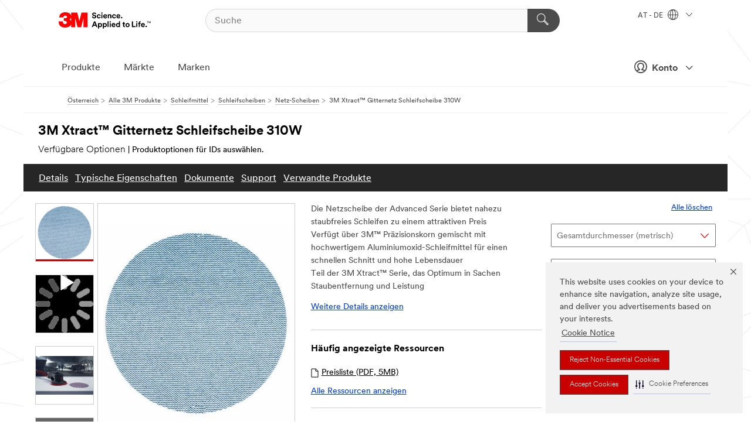

--- FILE ---
content_type: text/html; charset=UTF-8
request_url: https://www.3maustria.at/3M/de_AT/p/d/b5005271016/
body_size: 102033
content:
<!DOCTYPE html>
<html lang="de-AT">
 <head><meta http-equiv="X-UA-Compatible" content="IE=EDGE"><script type="text/javascript" src="https://cdn-prod.securiti.ai/consent/auto_blocking/0638aaa2-354a-44c0-a777-ea4db9f7bf8a/801f2468-8ca0-466a-9559-d3a44ea93778.js"></script><script>(function(){var s=document.createElement('script');s.src='https://cdn-prod.securiti.ai/consent/cookie-consent-sdk-loader.js';s.setAttribute('data-tenant-uuid', '0638aaa2-354a-44c0-a777-ea4db9f7bf8a');s.setAttribute('data-domain-uuid', '801f2468-8ca0-466a-9559-d3a44ea93778');s.setAttribute('data-backend-url', 'https://app.securiti.ai');s.setAttribute('data-skip-css', 'false');s.defer=true;var parent_node=document.head || document.body;parent_node.appendChild(s);})()</script><script src="https://tags.tiqcdn.com/utag/3m/redeploy-gdpr/prod/utag.sync.js"></script><script>if (typeof utag_data == 'undefined') utag_data = {};</script><style>.MMM--site-bd .mds-wrapper p{margin:0;}.mds-wrapper .mds-titleWithText_content--body p, .mds-wrapper .mds-stackableimages_container--content p, .mds-wrapper .mds-content-cards_grid_card_body .mds-font_body p, .mds-wrapper .mds-contentCTA_content--body p, .mds-wrapper .mds-accordion_content--text>p, .mds-wrapper .mds-tabs_items--content>div>p, .mds-wrapper .mds-verticaltabs_content--text>p{margin-bottom:15px;}.MMM--site-bd .mds-wrapper .mds-margin_large--bottom{margin-bottom: 20px;}.MMM--site-bd .mds-wrapper .mds-margin_large--top{margin-top: 20px;}.MMM--site-bd .mds-wrapper ol{margin:0;}.MMM--site-bd .mds-wrapper .mds-titleWithText_content--body ol, .MMM--site-bd .mds-wrapper .mds-titleWithText_content--body ul, .MMM--site-bd .mds-wrapper .mds-stackableimages_container--content ol, .MMM--site-bd .mds-wrapper .mds-stackableimages_container--content ul, .MMM--site-bd .mds-wrapper .mds-content-cards_grid_card_body .mds-font_body ol, .MMM--site-bd .mds-wrapper .mds-content-cards_grid_card_body .mds-font_body ul, .MMM--site-bd .mds-wrapper .mds-contentCTA_content--body ol, .MMM--site-bd .mds-wrapper .mds-contentCTA_content--body ul, .MMM--site-bd .mds-wrapper .mds-accordion_content--text>ol, .MMM--site-bd .mds-wrapper .mds-accordion_content--text>ul, .MMM--site-bd .mds-wrapper .mds-tabs_items--content>div>ol, .MMM--site-bd .mds-wrapper .mds-tabs_items--content>div>ul, .MMM--site-bd .mds-wrapper .mds-verticaltabs_content--text>ol, .MMM--site-bd .mds-wrapper .mds-verticaltabs_content--text>ul{padding-left: 22px;}</style>
<title>3M Xtract™ Gitternetz Schleifscheibe 310W | 3M Österreich</title>
  <meta charset="utf-8">
  <meta name="viewport" content="width=device-width, initial-scale=1.0">
<meta name="DCSext.Brand" content="Xtract">
<meta name="DCSext.Business" content="Safety & Industrial Bus Group">
<meta name="DCSext.CDC" content="AB">
<meta name="DCSext.Dimension_FUZE_Featured_Brands" content="Xtract">
<meta name="DCSext.Hierarchy" content="GPH20334">
<meta name="DCSext.SnapsPdp" content="3M Xtract™ Gitternetz Schleifscheibe 310W">
<meta name="DCSext.ewcd_url" content="Z6_79L2HO02KO3O10Q639V7L0A534 | Z6_79L2HO02KGTNF0Q98PTB7K3T93">
<meta name="DCSext.locale" content="de_AT">
<meta name="DCSext.page" content="CORP_SNAPS_GPH_AT">
<meta name="DCSext.platform" content="FUZE">
<meta name="DCSext.site" content="CORP_SNAPS_GPH">
<meta name="Discontinued" content="false">
<meta name="Keywords" content="3M Xtract™">
<meta name="WT.cg_n" content="Product Detail Page">
<meta name="WT.dcsvid" content="">
<meta name="WT.pn_sku" content="B5005271016">
<meta name="application-name" content="MMM-ext">
<meta name="baseurl" content="https://www.3maustria.at/3M/de_AT/p/">
<meta name="dc_coverage" content="AT">
<meta name="description" content="Finden Sie die Balance zwischen Staubabsaugung und Schleifleistung mit der 3M Xtract™ Gitternetz Schleifscheibe 310W. Diese Schleifscheibe der Advanced Serie verfügt über einen Netzträger, der ein nahezu staubfreies Schleifen ermöglicht. Diese Technologie ermöglicht es Ihnen, die Produktivität zu steigern, ohne die Gesundheit der Mitarbeiter zu gefährden.">
<meta name="entity.categoryId" content="GPH20334">
<meta name="format-detection" content="telephone=no">
<meta name="generatedBySNAPS" content="true">
<meta http-equiv="cleartype" content="on">
<meta http-equiv="format-detection" content="telephone=no">
<meta http-equiv="imagetoolbar" content="no">
<meta name="isChild" content="false">
<meta name="isParent" content="true">
<meta name="mmm_id" content="B5005271016">
<meta name="mmmsite" content="CORP_SNAPS_GPH">
<meta name="og:description" content="Finden Sie die Balance zwischen Staubabsaugung und Schleifleistung mit der 3M Xtract™ Gitternetz Schleifscheibe 310W. Diese Schleifscheibe der Advanced Serie verfügt über einen Netzträger, der ein nahezu staubfreies Schleifen ermöglicht. Diese Technologie ermöglicht es Ihnen, die Produktivität zu steigern, ohne die Gesundheit der Mitarbeiter zu gefährden.">
<meta name="og:image" content="https://multimedia.3m.com/mws/media/1961052J/3m-xtract-cubitron-ii-disc-310w-5in.jpg">
<meta name="og:title" content="3M Xtract™ Gitternetz Schleifscheibe 310W">
<meta name="og:url" content="https://www.3maustria.at/3M/de_AT/p/d/b5005271016/">
<meta name="pageType" content="FuzeProductDetail">
<meta name="snapsWcmContent" content="[id-1]=[b528e964-c530-4833-8afa-be5c9af5d353]">
<meta name="mmm:serp" content="https://www.3maustria.at/3M/de_AT/p/d/b5005271016/"/>
<link rel="canonical" href="https://www.3maustria.at/3M/de_AT/p/d/b5005271016/" /><!--  <PageMap><DataObject type="server"><Attribute name="node">fd-0 | WebSphere_Portal</Attribute>
<Attribute name="placeUniquename">CORP_SNAPS_GPH</Attribute>
<Attribute name="sitebreadcrumb">Z6_79L2HO02KGTNF0Q98PTB7K3T93</Attribute>
<Attribute name="themeVersion">2025.12</Attribute>
<Attribute name="pageUniquename">CORP_SNAPS_GPH_AT</Attribute>
</DataObject>
<DataObject type="page"><Attribute name="site">Z6_79L2HO02KO3O10Q639V7L0A534 | CORP_SNAPS_GPH</Attribute>
<Attribute name="currentpage">Z6_79L2HO02KGTNF0Q98PTB7K3T93</Attribute>
<Attribute name="currentuniquename">CORP_SNAPS_GPH_AT</Attribute>
</DataObject>
</PageMap> --><link rel="shortcut icon" type="image/ico" href="/favicon.ico" />
<link rel="apple-touch-icon-precomposed" sizes="57x57" href="/3m_theme_assets/themes/3MTheme/assets/images/unicorn/3M_Bookmark_Icon_57x57.png" />
<link rel="apple-touch-icon-precomposed" sizes="60x60" href="/3m_theme_assets/themes/3MTheme/assets/images/unicorn/3M_Bookmark_Icon_60x60.png" />
<link rel="apple-touch-icon-precomposed" sizes="72x72" href="/3m_theme_assets/themes/3MTheme/assets/images/unicorn/3M_Bookmark_Icon_72x72.png" />
<link rel="apple-touch-icon-precomposed" sizes="76x76" href="/3m_theme_assets/themes/3MTheme/assets/images/unicorn/3M_Bookmark_Icon_76x76.png" />
<link rel="apple-touch-icon-precomposed" sizes="114x114" href="/3m_theme_assets/themes/3MTheme/assets/images/unicorn/3M_Bookmark_Icon_114x114.png" />
<link rel="apple-touch-icon-precomposed" sizes="120x120" href="/3m_theme_assets/themes/3MTheme/assets/images/unicorn/3M_Bookmark_Icon_120x120.png" />
<link rel="apple-touch-icon-precomposed" sizes="144x144" href="/3m_theme_assets/themes/3MTheme/assets/images/unicorn/3M_Bookmark_Icon_144x144.png" />
<link rel="apple-touch-icon-precomposed" sizes="152x152" href="/3m_theme_assets/themes/3MTheme/assets/images/unicorn/3M_Bookmark_Icon_152x152.png" />
<link rel="apple-touch-icon-precomposed" sizes="180x180" href="/3m_theme_assets/themes/3MTheme/assets/images/unicorn/3M_Bookmark_Icon_180x180.png" />
<meta name="msapplication-TileColor" content="#ffffff" />
<meta name="msapplication-square70x70logo" content="/3m_theme_assets/themes/3MTheme/assets/images/unicorn/smalltile.png" />
<meta name="msapplication-square150x150logo" content="/3m_theme_assets/themes/3MTheme/assets/images/unicorn/mediumtile.png" />
<meta name="msapplication-wide310x150logo" content="/3m_theme_assets/themes/3MTheme/assets/images/unicorn/widetile.png" />
<meta name="msapplication-square310x310logo" content="/3m_theme_assets/themes/3MTheme/assets/images/unicorn/largetile.png" />
<link rel="alternate" hreflang="es-MX" href="https://www.3m.com.mx/3M/es_MX/p/d/b5005271016/" /><link rel="alternate" hreflang="fr-BE" href="https://www.3mbelgique.be/3M/fr_BE/p/d/b5005271016/" /><link rel="alternate" hreflang="en-KW" href="https://www.3m.com.kw/3M/en_KW/p/d/b5005271016/" /><link rel="alternate" hreflang="hu-HU" href="https://www.3mmagyarorszag.hu/3M/hu_HU/p/d/b5005271016/" /><link rel="alternate" hreflang="th-TH" href="https://www.3m.co.th/3M/th_TH/p/d/b5005271016/" /><link rel="alternate" hreflang="es-CL" href="https://www.3mchile.cl/3M/es_CL/p/d/b5005271016/" /><link rel="alternate" hreflang="da-DK" href="https://www.3mdanmark.dk/3M/da_DK/p/d/b5005271016/" /><link rel="alternate" hreflang="tr-TR" href="https://www.3m.com.tr/3M/tr_TR/p/d/b5005271016/" /><link rel="alternate" hreflang="en-JM" href="https://www.3m.com.jm/3M/en_JM/p/d/b5005271016/" /><link rel="alternate" hreflang="pt-PT" href="https://www.3m.com.pt/3M/pt_PT/p/d/b5005271016/" /><link rel="alternate" hreflang="vi-VN" href="https://www.3m.com.vn/3M/vi_VN/p/d/b5005271016/" /><link rel="alternate" hreflang="en-US" href="https://www.3m.com/3M/en_US/p/d/b5005271016/" /><link rel="alternate" hreflang="sv-SE" href="https://www.3msverige.se/3M/sv_SE/p/d/b5005271016/" /><link rel="alternate" hreflang="en-NZ" href="https://www.3mnz.co.nz/3M/en_NZ/p/d/b5005271016/" /><link rel="alternate" hreflang="de-CH" href="https://www.3mschweiz.ch/3M/de_CH/p/d/b5005271016/" /><link rel="alternate" hreflang="en-HR" href="https://www.3m.com.hr/3M/hr_HR/p/d/b5005271016/" /><link rel="alternate" hreflang="en-LV" href="https://www.3m.com.lv/3M/lv_LV/p/d/b5005271016/" /><link rel="alternate" hreflang="en-ZA" href="https://www.3m.co.za/3M/en_ZA/p/d/b5005271016/" /><link rel="alternate" hreflang="fi-FI" href="https://www.3msuomi.fi/3M/fi_FI/p/d/b5005271016/" /><link rel="alternate" hreflang="en-IL" href="https://www.3misrael.co.il/3M/en_IL/p/d/b5005271016/" /><link rel="alternate" hreflang="fr-FR" href="https://www.3mfrance.fr/3M/fr_FR/p/d/b5005271016/" /><link rel="alternate" hreflang="de-AT" href="https://www.3maustria.at/3M/de_AT/p/d/b5005271016/" /><link rel="alternate" hreflang="fr-CH" href="https://www.3msuisse.ch/3M/fr_CH/p/d/b5005271016/" /><link rel="alternate" hreflang="en-LB" href="https://www.3m.com/3M/en_LB/p/d/b5005271016/" /><link rel="alternate" hreflang="nl-NL" href="https://www.3mnederland.nl/3M/nl_NL/p/d/b5005271016/" /><link rel="alternate" hreflang="fr-CA" href="https://www.3mcanada.ca/3M/fr_CA/p/d/b5005271016/" /><link rel="alternate" hreflang="es-AR" href="https://www.3m.com.ar/3M/es_AR/p/d/b5005271016/" /><link rel="alternate" hreflang="es-CR" href="https://www.3m.co.cr/3M/es_CR/p/d/b5005271016/" /><link rel="alternate" hreflang="pt-BR" href="https://www.3m.com.br/3M/pt_BR/p/d/b5005271016/" /><link rel="alternate" hreflang="de-DE" href="https://www.3mdeutschland.de/3M/de_DE/p/d/b5005271016/" /><link rel="alternate" hreflang="en-BG" href="https://www.3mbulgaria.bg/3M/bg_BG/p/d/b5005271016/" /><link rel="alternate" hreflang="cs-CZ" href="https://www.3m.cz/3M/cs_CZ/p/d/b5005271016/" /><link rel="alternate" hreflang="en-AE" href="https://www.3mae.ae/3M/en_AE/p/d/b5005271016/" /><link rel="alternate" hreflang="pl-PL" href="https://www.3mpolska.pl/3M/pl_PL/p/d/b5005271016/" /><link rel="alternate" hreflang="en-RS" href="https://www.3m.co.rs/3M/sr_RS/p/d/b5005271016/" /><link rel="alternate" hreflang="en-EE" href="https://www.3m.com.ee/3M/et_EE/p/d/b5005271016/" /><link rel="alternate" hreflang="sk-SK" href="https://www.3mslovensko.sk/3M/sk_SK/p/d/b5005271016/" /><link rel="alternate" hreflang="it-IT" href="https://www.3mitalia.it/3M/it_IT/p/d/b5005271016/" /><link rel="alternate" hreflang="en-RO" href="https://www.3m.com.ro/3M/ro_RO/p/d/b5005271016/" /><link rel="alternate" hreflang="en-IE" href="https://www.3mireland.ie/3M/en_IE/p/d/b5005271016/" /><link rel="alternate" hreflang="en-CA" href="https://www.3mcanada.ca/3M/en_CA/p/d/b5005271016/" /><link rel="alternate" hreflang="en-NG" href="https://www.3mnigeria.com.ng/3M/en_NG/p/d/b5005271016/" /><link rel="alternate" hreflang="en-PK" href="https://www.3m.com.pk/3M/en_PK/p/d/b5005271016/" /><link rel="alternate" hreflang="nl-BE" href="https://www.3mbelgie.be/3M/nl_BE/p/d/b5005271016/" /><link rel="alternate" hreflang="en-KE" href="https://www.3m.co.ke/3M/en_KE/p/d/b5005271016/" /><link rel="alternate" hreflang="es-ES" href="https://www.3m.com.es/3M/es_ES/p/d/b5005271016/" /><link rel="alternate" hreflang="en-MA" href="https://www.3mmaroc.ma/3M/fr_MA/p/d/b5005271016/" /><link rel="alternate" hreflang="es-CO" href="https://www.3m.com.co/3M/es_CO/p/d/b5005271016/" /><link rel="alternate" hreflang="en-SI" href="https://www.3m.com/3M/sl_SI/p/d/b5005271016/" /><link rel="alternate" hreflang="en-QA" href="https://www.3m.com.qa/3M/en_QA/p/d/b5005271016/" /><link rel="alternate" hreflang="en-KZ" href="https://www.3mkazakhstan.com/3M/ru_KZ/p/d/b5005271016/" /><link rel="alternate" hreflang="en-SA" href="https://www.3m.com.sa/3M/en_SA/p/d/b5005271016/" /><link rel="alternate" hreflang="en-LT" href="https://www.3mlietuva.lt/3M/lt_LT/p/d/b5005271016/" /><link rel="alternate" hreflang="en-GR" href="https://www.3mhellas.gr/3M/el_GR/p/d/b5005271016/" /><link rel="alternate" hreflang="es-NI" href="https://www.3m.com.ni/3M/es_NI/p/d/b5005271016/" /><link rel="alternate" hreflang="en-TT" href="https://www.3m.com.tt/3M/en_TT/p/d/b5005271016/" /><link rel="alternate" hreflang="es-PE" href="https://www.3m.com.pe/3M/es_PE/p/d/b5005271016/" /><link rel="alternate" hreflang="en-PH" href="https://www.3mphilippines.com.ph/3M/en_PH/p/d/b5005271016/" /><link rel="alternate" hreflang="en-GB" href="https://www.3m.co.uk/3M/en_GB/p/d/b5005271016/" /><link rel="stylesheet" href="/3m_theme_assets/themes/3MTheme/assets/css/build/phoenix.css?v=3.183.0" />
<link rel="stylesheet" href="/3m_theme_assets/themes/3MTheme/assets/css/unicorn-icons.css?v=3.183.0" />
<link rel="stylesheet" media="print" href="/3m_theme_assets/themes/3MTheme/assets/css/build/unicorn-print.css?v=3.183.0" />
<link rel="stylesheet" href="/3m_theme_assets/static/MDS/mammoth.css?v=3.183.0" />
<!--[if IE]><![endif]-->
<!--[if (IE 8)|(IE 7)]>
<script type="text/javascript">
document.getElementById("js-main_style").setAttribute("href", "");
</script>

<![endif]-->
<!--[if lte IE 6]><![endif]-->
<script type="text/javascript" src="/3m_theme_assets/themes/3MTheme/assets/scripts/mmmSettings.js"></script><link rel="stylesheet" href="/3m_theme_assets/themes/3MTheme/assets/css/build/gsn.css" />
<link rel="stylesheet" href="/3m_theme_assets/themes/3MTheme/assets/css/static/MyAccountDropdown/MyAccountDropdown.css" />


<script>(window.BOOMR_mq=window.BOOMR_mq||[]).push(["addVar",{"rua.upush":"false","rua.cpush":"false","rua.upre":"false","rua.cpre":"false","rua.uprl":"false","rua.cprl":"false","rua.cprf":"false","rua.trans":"","rua.cook":"false","rua.ims":"false","rua.ufprl":"false","rua.cfprl":"false","rua.isuxp":"false","rua.texp":"norulematch","rua.ceh":"false","rua.ueh":"false","rua.ieh.st":"0"}]);</script>
                              <script>!function(e){var n="https://s.go-mpulse.net/boomerang/";if("False"=="True")e.BOOMR_config=e.BOOMR_config||{},e.BOOMR_config.PageParams=e.BOOMR_config.PageParams||{},e.BOOMR_config.PageParams.pci=!0,n="https://s2.go-mpulse.net/boomerang/";if(window.BOOMR_API_key="UWRYR-C88R8-XEZDS-AZ97P-LXP2F",function(){function e(){if(!o){var e=document.createElement("script");e.id="boomr-scr-as",e.src=window.BOOMR.url,e.async=!0,i.parentNode.appendChild(e),o=!0}}function t(e){o=!0;var n,t,a,r,d=document,O=window;if(window.BOOMR.snippetMethod=e?"if":"i",t=function(e,n){var t=d.createElement("script");t.id=n||"boomr-if-as",t.src=window.BOOMR.url,BOOMR_lstart=(new Date).getTime(),e=e||d.body,e.appendChild(t)},!window.addEventListener&&window.attachEvent&&navigator.userAgent.match(/MSIE [67]\./))return window.BOOMR.snippetMethod="s",void t(i.parentNode,"boomr-async");a=document.createElement("IFRAME"),a.src="about:blank",a.title="",a.role="presentation",a.loading="eager",r=(a.frameElement||a).style,r.width=0,r.height=0,r.border=0,r.display="none",i.parentNode.appendChild(a);try{O=a.contentWindow,d=O.document.open()}catch(_){n=document.domain,a.src="javascript:var d=document.open();d.domain='"+n+"';void(0);",O=a.contentWindow,d=O.document.open()}if(n)d._boomrl=function(){this.domain=n,t()},d.write("<bo"+"dy onload='document._boomrl();'>");else if(O._boomrl=function(){t()},O.addEventListener)O.addEventListener("load",O._boomrl,!1);else if(O.attachEvent)O.attachEvent("onload",O._boomrl);d.close()}function a(e){window.BOOMR_onload=e&&e.timeStamp||(new Date).getTime()}if(!window.BOOMR||!window.BOOMR.version&&!window.BOOMR.snippetExecuted){window.BOOMR=window.BOOMR||{},window.BOOMR.snippetStart=(new Date).getTime(),window.BOOMR.snippetExecuted=!0,window.BOOMR.snippetVersion=12,window.BOOMR.url=n+"UWRYR-C88R8-XEZDS-AZ97P-LXP2F";var i=document.currentScript||document.getElementsByTagName("script")[0],o=!1,r=document.createElement("link");if(r.relList&&"function"==typeof r.relList.supports&&r.relList.supports("preload")&&"as"in r)window.BOOMR.snippetMethod="p",r.href=window.BOOMR.url,r.rel="preload",r.as="script",r.addEventListener("load",e),r.addEventListener("error",function(){t(!0)}),setTimeout(function(){if(!o)t(!0)},3e3),BOOMR_lstart=(new Date).getTime(),i.parentNode.appendChild(r);else t(!1);if(window.addEventListener)window.addEventListener("load",a,!1);else if(window.attachEvent)window.attachEvent("onload",a)}}(),"".length>0)if(e&&"performance"in e&&e.performance&&"function"==typeof e.performance.setResourceTimingBufferSize)e.performance.setResourceTimingBufferSize();!function(){if(BOOMR=e.BOOMR||{},BOOMR.plugins=BOOMR.plugins||{},!BOOMR.plugins.AK){var n=""=="true"?1:0,t="",a="aodhijyxyzh3s2lqdr3q-f-34625c812-clientnsv4-s.akamaihd.net",i="false"=="true"?2:1,o={"ak.v":"39","ak.cp":"832420","ak.ai":parseInt("281472",10),"ak.ol":"0","ak.cr":10,"ak.ipv":4,"ak.proto":"h2","ak.rid":"3a18767f","ak.r":47376,"ak.a2":n,"ak.m":"dscx","ak.n":"essl","ak.bpcip":"3.134.116.0","ak.cport":47138,"ak.gh":"23.200.85.112","ak.quicv":"","ak.tlsv":"tls1.3","ak.0rtt":"","ak.0rtt.ed":"","ak.csrc":"-","ak.acc":"","ak.t":"1768954999","ak.ak":"hOBiQwZUYzCg5VSAfCLimQ==Q8qcbMzeZXzmQWJuCMMF9PujoKaCTbQS5tdYDLprqlLNQ6h5DVs7EkFWWdljZAkmuBGKGlX4eaW6XolFmUOtR7k6rGSbV2jGG6MRgMqc3Bkp0KHVwhJ5Cq8i5mWXwHjegVvFq+s1bf5d3SYef19EXLCp/pGaeJoadH+GHCLukdjS4d8Kng9a2ZAosUC4ttyiQEln1WWQrrFTdNCfH8aO9Ln8SXQcAFEQhppUka1QQkMTzVxhu8zPqTaNeeaTsamj/tL7KVMNoefINEY9Rr0j/G39jHWmMqWBsziixY1LA+0Acshr82PFel4hWVNabMmFnJTsGIm8t4QyqB/iXvLlFHzmgsy5v3256hj3UDRtk1attSDQFkcNTq1KpoJZxvTch+Yjg2Afnu41kUmOF24+O9LVQy0Oae8Wmi0d94D4NYI=","ak.pv":"279","ak.dpoabenc":"","ak.tf":i};if(""!==t)o["ak.ruds"]=t;var r={i:!1,av:function(n){var t="http.initiator";if(n&&(!n[t]||"spa_hard"===n[t]))o["ak.feo"]=void 0!==e.aFeoApplied?1:0,BOOMR.addVar(o)},rv:function(){var e=["ak.bpcip","ak.cport","ak.cr","ak.csrc","ak.gh","ak.ipv","ak.m","ak.n","ak.ol","ak.proto","ak.quicv","ak.tlsv","ak.0rtt","ak.0rtt.ed","ak.r","ak.acc","ak.t","ak.tf"];BOOMR.removeVar(e)}};BOOMR.plugins.AK={akVars:o,akDNSPreFetchDomain:a,init:function(){if(!r.i){var e=BOOMR.subscribe;e("before_beacon",r.av,null,null),e("onbeacon",r.rv,null,null),r.i=!0}return this},is_complete:function(){return!0}}}}()}(window);</script></head>
<body class="MMM--bodyContain MMM--body_1440"><div class="MMM--skipMenu" id="top"><ul class="MMM--skipList"><li><a href="#js-gsnMenu">Wechseln zur AT Navigation</a></li><li><a href="#ssnMenu">Wechseln zur CORP_SNAPS_GPH Navigation</a></li><li><a href="#pageContent">Zum Seiteninhalt</a></li><li><a href="#js-searchBar">Zur Suche</a></li><li><a href="#help--links">Zum Kontakt</a></li><li><a href="/3M/de_AT/unternehmen-alpine/site-map/">Zur Sitemap</a></li></ul>
</div>

    <div id="js-bodyWrapper" class="MMM--themeWrapper">
        <div class="m-dropdown-list_overlay"></div>
    <nav class="m-nav">      
      <div class="is-header_container h-fitWidth m-header_container">
        <div class="m-header">          
          <a href="/3M/de_AT/unternehmen-alpine/" aria-label="3M Logo - Opens in a new window" class="is-3MLogo m-header_logo l-smallMarginRight h-linkNoUnderline l-centerVertically" title="3M in Österreich">
            <img class="h-onDesktop m-header_logoImg" src="/3m_theme_assets/themes/3MTheme/assets/images/unicorn/Logo.svg" alt="3M Logo" />
            <img class="h-notOnDesktop l-img" src="/3m_theme_assets/themes/3MTheme/assets/images/unicorn/Logo_mobile.png" alt="3M Logo" />
          </a>                          

          

<div class="m-header_search l-smallMarginRight">
  <form class="h-fitHeight" id="typeahead-root" action="/3M/de_AT/p/">
    <input id="js-searchBar" class="m-header_searchbar h-fitWidth h-fitHeight l-centerVertically is-searchbar" name="Ntt" type="search" placeholder="Suche" aria-label="Suche">
    <button class="m-header_searchbutton" type="submit" value="Suche" aria-label="Suche">
      <i class="MMM--icn MMM--icn_search color--white"></i>
    </button>
  </form>
</div>


          <div style="display: inline-block" class="h-notOnDesktop">
            <div class="m-header_menu l-centerVertically h-notOnDesktop">
              <a href="#" class="h-linkNoUnderline link--dark is-header_menuLink is-collapsed m-header_menuLink" aria-haspopup="true" aria-controls="navOptions" aria-label="Öffnen Sie die Navigation" data-openlabel="Öffnen Sie die Navigation" data-closelabel="Schliessen">
                <i class="MMM--icn MMM--icn_hamburgerMenu is-header_menuIcon m-header_menuIcn"></i>
              </a>
              <i class="MMM--icn MMM--icn_close link--dark m-header_hiddenIcn m-header_menuIcn"></i>
            </div>
          </div>
          <div class="m-header--fix"></div>
        </div>
                
        
        <div class="m-header-madbar h-notOnDesktop">
          <div class="MAD-Bar">
            <div class="m-account mad-section">
              
              <a href="#" role="button" class="m-btn m-btn--free font--size m-navbar_loginBtn m-navbar_profileBtn link--dark is-header_madSI is-closed is-signInToggle" target="_self">
                <i class="MMM--icn MMM--icn_userHollow large-icn"></i>
                Konto
                <i class="MMM--icn MMM--icn_down_arrow mad-barSI-arrow"></i>
              </a>
              
            </div>
          </div>
        </div>
                
        <div class="m-header_overlay"></div>
        
        <!-- Profile Management Pop-Up -->
              <div class="m-navbar m-navbar-noStyle">
               <div class=" is-signInPopUp h-hidden">
                <div class="m-navbar_signInPopup font--standard mad-menu-container" aria-modal="true">                           
                  
                  <div class="signIn-linkBox">
                    <a href="https://order.3m.com/store/bComAustriaSite/de_AT/login">Bei 3M bCom anmelden</a>
                  </div>
                </div> 
               </div> 
              </div>            
            

        <div class="is-dropdown h-hidden m-navbar_container">
          <div class="m-navbar_overlay h-fitHeight h-notOnMobile is-overlay h-notOnDesktop"></div>
          <div class="m-navbar">
            <div class="m-navbar_level-1 js-navbar_level-1">

              
	          <div class="m-navbar_login m-navbar_loginProfile h-notOnMobile h-notOnTablet h-onDesktop">
              <div class="mad-section">
                <a href="#" class="m-btn m-btn--free font--size m-navbar_loginBtn m-navbar_signInBtn link--dark is-signInToggle is-header_madDesktopSI">
                  <i class="MMM--icn MMM--icn_userHollow l-centerVertically large-icn" style="padding-left: 10px; font-weight: bold;"></i>
                  Konto
                  <i class="MMM--icn mad-barSI-arrow MMM--icn_down_arrow" style="padding-left: 10px; font-size: 11px;"></i>
                </a>
              </div>
            </div>
 
              <div class="m-navbar_localization l-centerVertically">
                <a href="#" class="link--dark l-centerVertically is-localeToggle">AT - DE
                  <i class="MMM--icn MMM--icn_localizationGlobe l-centerVertically m-navbar_localGlobe" style="padding-left: 5px;"></i>
                  <i class="MMM--icn MMM--icn_down_arrow h-onDesktop" style="padding-left: 10px; font-size: 11px;"></i></a>
              </div>
              <div id="js-gsnMenu" class="m-navbar_nav">

                
<ul id="navOptions" role="menubar">
<li class="m-navbar_listItem">
        <a href="#" id="navbar_link-products" class="is-navbar_link m-navbar_link" aria-haspopup="true" aria-expanded="false">Produkte</a>
      </li><li class="m-navbar_listItem">
        <a href="#" id="navbar_link-industries" class="is-navbar_link m-navbar_link" aria-haspopup="true" aria-expanded="false">Märkte</a>
      </li><li class="m-navbar_listItem">
          <a href="/3M/de_AT/unternehmen-alpine/our-brands/" class="m-navbar_link">Marken</a>
        </li>
        
</ul>
<div class="m-navbar_localOverlay is-localePopUp h-hidden">
  <div class="m-navbar_localPopup m-navbar_popup font--standard" aria-modal="true" role="dialog" aria-label="language switcher dialog">
    <button
      class="m-navbar-localClose m-btn--close color--silver is-close h-notOnDesktop"
      aria-label="Schliessen"><i class="MMM--icn MMM--icn_close"></i></button>
    <div class="font--standard m-navbar_popupTitle">3M in Österreich</div>
    <form>
      <div class="font--standard m-navbar_popupOptions"><input type="radio" name="locale" value="https://www.3maustria.at/3M/de_AT/p/d/b5005271016/" id="locale-at-de" class="m-radioInput" checked>
      	    <label class="m-radioInput_label" for="locale-at-de">Deutsch - DE</label><br></div>
      <a href="https://www.3m.com/3M/en_US/select-location/" aria-label="Change 3M Location" class="link">Change 3M Location</a>
      <button type="submit" value="Einreichen" class="m-btn m-btn--red m-navbar_localeSave is-saveLocale">Speichern</button>
    </form>
  </div>
  <div class="m-overlay h-onDesktop is-close"></div>
</div>
              </div>
            </div>

            <div class="m-dropdown-list js-navbar_level-2">

              <!-- Dropdown Lists Header -->
<div class="m-dropdown-list_header">
  <button class="m-dropdown-list_backBtn js-dropdown-list_backBtn">
    <i class="MMM--icn MMM--icn_lt2"></i>
  </button>
  <div class="m-dropdown-list_title">
<label id="dropdown-list_products-title">Produkte</label>
      <label id="dropdown-list_industries-title">Märkte</label>
      
  </div>
</div><!-- End of the dropdown list header --><ul id="products-list" class="l-dropdown-list_container" role="menu" aria-hidden="true"><li class="l-dropdown-list" role="menuitem">
      <a href="/3M/de_AT/p/c/advanced-materials/" aria-label="Advanced Materials" class="isInside MMM--basicLink">
        Advanced Materials
      </a>
    </li><li class="l-dropdown-list" role="menuitem">
      <a href="/3M/de_AT/p/c/automobil/" aria-label="Auto- und Montageteile" class="isInside MMM--basicLink">
        Auto- und Montageteile
      </a>
    </li><li class="l-dropdown-list" role="menuitem">
      <a href="/3M/de_AT/p/c/beschichtungen/" aria-label="Beschichtungen" class="isInside MMM--basicLink">
        Beschichtungen
      </a>
    </li><li class="l-dropdown-list" role="menuitem">
      <a href="/3M/de_AT/p/c/beschilderung-und-kennzeichnung/" aria-label="Beschilderung und Kennzeichnung" class="isInside MMM--basicLink">
        Beschilderung und Kennzeichnung
      </a>
    </li><li class="l-dropdown-list" role="menuitem">
      <a href="/3M/de_AT/p/c/buro-schreibtisch/" aria-label="Büro + Schreibtisch" class="isInside MMM--basicLink">
        Büro + Schreibtisch
      </a>
    </li><li class="l-dropdown-list" role="menuitem">
      <a href="/3M/de_AT/p/c/elektronikbauteile/" aria-label="Elektronikbauteile" class="isInside MMM--basicLink">
        Elektronikbauteile
      </a>
    </li><li class="l-dropdown-list" role="menuitem">
      <a href="/3M/de_AT/p/c/elektronisk/" aria-label="Elektronisk" class="isInside MMM--basicLink">
        Elektronisk
      </a>
    </li><li class="l-dropdown-list" role="menuitem">
      <a href="/3M/de_AT/p/c/etiketten/" aria-label="Etiketten" class="isInside MMM--basicLink">
        Etiketten
      </a>
    </li><li class="l-dropdown-list" role="menuitem">
      <a href="/3M/de_AT/p/c/folien/" aria-label="Folien" class="isInside MMM--basicLink">
        Folien
      </a>
    </li><li class="l-dropdown-list" role="menuitem">
      <a href="/3M/de_AT/p/c/haushalt/" aria-label="Haushalt" class="isInside MMM--basicLink">
        Haushalt
      </a>
    </li><li class="l-dropdown-list" role="menuitem">
      <a href="/3M/de_AT/p/c/isolation/" aria-label="Isolation" class="isInside MMM--basicLink">
        Isolation
      </a>
    </li><li class="l-dropdown-list" role="menuitem">
      <a href="/3M/de_AT/p/c/klebebander/" aria-label="Klebebänder" class="isInside MMM--basicLink">
        Klebebänder
      </a>
    </li><li class="l-dropdown-list" role="menuitem">
      <a href="/3M/de_AT/p/c/klebstoffe/" aria-label="Klebestoffe, Dichtmassen und Füllstoffe" class="isInside MMM--basicLink">
        Klebestoffe, Dichtmassen und Füllstoffe
      </a>
    </li><li class="l-dropdown-list" role="menuitem">
      <a href="/3M/de_AT/p/c/medizinisch/" aria-label="Medizinisch" class="isInside MMM--basicLink">
        Medizinisch
      </a>
    </li><li class="l-dropdown-list" role="menuitem">
      <a href="/3M/de_AT/p/c/personliche-schutzausrustung/" aria-label="Persönliche Schutzausrüstung" class="isInside MMM--basicLink">
        Persönliche Schutzausrüstung
      </a>
    </li><li class="l-dropdown-list" role="menuitem">
      <a href="/3M/de_AT/p/c/prozesshilfen-applikationshilfen/" aria-label="Prozesshilfen & Applikationshilfen" class="isInside MMM--basicLink">
        Prozesshilfen & Applikationshilfen
      </a>
    </li><li class="l-dropdown-list" role="menuitem">
      <a href="/3M/de_AT/p/c/reinigungszubehor/" aria-label="Reinigungszubehör" class="isInside MMM--basicLink">
        Reinigungszubehör
      </a>
    </li><li class="l-dropdown-list" role="menuitem">
      <a href="/3M/de_AT/p/c/schleifmittel/" aria-label="Schleifmittel" class="isInside MMM--basicLink">
        Schleifmittel
      </a>
    </li><li class="l-dropdown-list" role="menuitem">
      <a href="/3M/de_AT/p/c/schleifpasten-und-polituren/" aria-label="Schleifpasten und Polituren" class="isInside MMM--basicLink">
        Schleifpasten und Polituren
      </a>
    </li><li class="l-dropdown-list" role="menuitem">
      <a href="/3M/de_AT/p/c/schmiermittel/" aria-label="Schmiermittel" class="isInside MMM--basicLink">
        Schmiermittel
      </a>
    </li><li class="l-dropdown-list_last-item" role="menuitem"><a class="l-dropdown-list_view-all-products" href="/3M/de_AT/p/">Alle Produkte anzeigen</a>     
      <button class="m-btn js-backtoTopBtn">
        <i class="MMM--icn MMM--icn_arrowUp"></i>
      </button>
    </li></ul>
<ul id="industries-list" class="l-dropdown-list_container" role="menu" aria-hidden="true"><li class="l-dropdown-list" role="menuitem">
      <a href="/3M/de_AT/architektur-bau-alpine/" aria-label="Architektur und Bau" class="MMM--basicLink">
        Architektur und Bau
      </a>
    </li><li class="l-dropdown-list" role="menuitem">
      <a href="/3M/de_AT/elektronik-alpine/" aria-label="Elektronik" class="MMM--basicLink">
        Elektronik
      </a>
    </li><li class="l-dropdown-list" role="menuitem">
      <a href="/3M/de_AT/energie-alpine/" aria-label="Energie" class="MMM--basicLink">
        Energie
      </a>
    </li><li class="l-dropdown-list" role="menuitem">
      <a href="/3M/de_AT/gewerbe-handel-alpine/" aria-label="Gewerbe und Handel" class="MMM--basicLink">
        Gewerbe und Handel
      </a>
    </li><li class="l-dropdown-list" role="menuitem">
      <a href="/3M/de_AT/privatkunden-alpine/" aria-label="Produkte für den Privatkunden" class="MMM--basicLink">
        Produkte für den Privatkunden
      </a>
    </li><li class="l-dropdown-list" role="menuitem">
      <a href="/3M/de_AT/produktion-verarbeitung-alpine/" aria-label="Produktion und Verarbeitun" class="MMM--basicLink">
        Produktion und Verarbeitun
      </a>
    </li><li class="l-dropdown-list" role="menuitem">
      <a href="/3M/de_AT/sicherheit-alpine/" aria-label="Sicherheit" class="MMM--basicLink">
        Sicherheit
      </a>
    </li><li class="l-dropdown-list" role="menuitem">
      <a href="/3M/de_AT/transport-verkehr-alpine/" aria-label="Transport und Verkehr" class="MMM--basicLink">
        Transport und Verkehr
      </a>
    </li><li class="l-dropdown-list" role="menuitem">
      <a href="/3M/de_AT/automotive-alpine/" aria-label="Transportindustrie" class="MMM--basicLink">
        Transportindustrie
      </a>
    </li><div class="l-dropdown-list_industries-image">
      <img class="img img_stretch mix-MMM--img_fancy" src="https://multimedia.3m.com/mws/media/1812021O/industry-feature-image.png" alt="Ein Autofabrikarbeiter, der die Autoproduktionslinie inspiziert.">
      <p>Bei 3M entdecken und innovieren wir in nahezu jeder Branche, um Probleme auf der ganzen Welt zu lösen.</p>
    </div></ul>


            </div>            
          </div>
        </div>
      </div>
    </nav>
    <div class="m-navbar_profileOverlay is-profileToggle is-close h-hidden"></div>
    <div class="m-navbar_signInOverlay m-overlay is-signInToggle is-close h-hidden"></div>
<div class="MMM--site-bd">
  <div class="MMM--grids" id="pageContent">
  <div class="MMM--siteNav">
  <div class="MMM--breadcrumbs_theme">
  <ol class="MMM--breadcrumbs-list" itemscope itemtype="https://schema.org/BreadcrumbList"><li itemprop="itemListElement" itemscope itemtype="https://schema.org/ListItem"><a href="/3M/de_AT/unternehmen-alpine/" itemprop="item"><span itemprop="name">Österreich</span></a><i class="MMM--icn MMM--icn_breadcrumb"></i>
          <meta itemprop="position" content="1" /></li><li itemprop="itemListElement" itemscope itemtype="https://schema.org/ListItem"><a href="/3M/de_AT/p/" itemprop="item"><span itemprop="name">Alle 3M Produkte</span></a><i class="MMM--icn MMM--icn_breadcrumb"></i>
          <meta itemprop="position" content="2" /></li><li itemprop="itemListElement" itemscope itemtype="https://schema.org/ListItem"><a href="https://www.3maustria.at/3M/de_AT/p/c/schleifmittel/" itemprop="item"><span itemprop="name">Schleifmittel</span></a><i class="MMM--icn MMM--icn_breadcrumb"></i>
          <meta itemprop="position" content="3" /></li><li itemprop="itemListElement" itemscope itemtype="https://schema.org/ListItem"><a href="https://www.3maustria.at/3M/de_AT/p/c/schleifmittel/schleifscheiben/" itemprop="item"><span itemprop="name">Schleifscheiben</span></a><i class="MMM--icn MMM--icn_breadcrumb"></i>
          <meta itemprop="position" content="4" /></li><li itemprop="itemListElement" itemscope itemtype="https://schema.org/ListItem"><a href="https://www.3maustria.at/3M/de_AT/p/c/schleifmittel/schleifscheiben/gewebe-schleifscheiben/" itemprop="item"><span itemprop="name">Netz-Scheiben</span></a><i class="MMM--icn MMM--icn_breadcrumb"></i>
          <meta itemprop="position" content="5" /></li><li itemprop="itemListElement" itemscope itemtype="https://schema.org/ListItem"><span itemprop="name">3M Xtract™ Gitternetz Schleifscheibe 310W</span><link itemprop="url" href="#"><meta itemprop="position" content="6" /></li></ol>
  
</div>

        </div><div class="hiddenWidgetsDiv">
	<!-- widgets in this container are hidden in the UI by default -->
	<div class='component-container ibmDndRow hiddenWidgetsContainer id-Z7_79L2HO02KGTNF0Q98PTB7K3TP6' name='ibmHiddenWidgets' ></div><div style="clear:both"></div>
</div>

<div class="MMM--grids">
  <div class='component-container MMM--grids-col_single MMM--grids-col ibmDndColumn id-Z7_79L2HO02KGTNF0Q98PTB7K3TP1' name='ibmMainContainer' ><div class='component-control id-Z7_79L2HO02KGTNF0Q98PTB7K3NJ7' ><span id="Z7_79L2HO02KGTNF0Q98PTB7K3NJ7"></span><html><head><meta name="viewport" content="width=device-width"/><script>window.__INITIAL_DATA = {"isParent":true,"productDetails":{"hasMoreOptions":true,"imageUrl":"https://multimedia.3m.com/mws/media/1961052J/3m-xtract-cubitron-ii-disc-310w-5in.jpg","altText":"5in_OP_Center.tif","name":"3M Xtract™ Gitternetz Schleifscheibe 310W","stockNumber":"B5005271016","originalMmmid":"B5005271016","productNumber":"310W","shortDescription":"Finden Sie die Balance zwischen Staubabsaugung und Schleifleistung mit der 3M Xtract™ Gitternetz Schleifscheibe 310W. Diese Schleifscheibe der Advanced Serie verfügt über einen Netzträger, der ein nahezu staubfreies Schleifen ermöglicht. Diese Technologie ermöglicht es Ihnen, die Produktivität zu steigern, ohne die Gesundheit der Mitarbeiter zu gefährden.","longDescription":"[base64]","divisionName":"Safety & Industrial Bus Group","divisionCode":"AB","categoryId":"GPH20334","industryId":"","canonical":"https://www.3maustria.at/3M/de_AT/p/d/b5005271016/","discontinued":false},"benefits":["Die Netzscheibe der Advanced Serie bietet nahezu staubfreies Schleifen zu einem attraktiven Preis","Verfügt über 3M™ Präzisionskorn gemischt mit hochwertigem Aluminiumoxid-Schleifmittel für einen schnellen Schnitt und hohe Lebensdauer","Teil der 3M Xtract™ Serie, das Optimum in Sachen Staubentfernung und Leistung","Ermöglicht eine sauberere Arbeitsumgebung als herkömmliche gelochte Scheiben","Ideal für eine Vielzahl von Werkstoffen und Anwendungen, einschließlich Abtrag und Feinbearbeitung","Klettmaterial auf der Rückseite für schnellen und einfachen Scheibenwechsel"],"childrenSeo":["v101477047","v101477050","v101477045","v101477044","v101480002","v101477015","v101477014","v101477043","v101266902"],"classificationAttributes":[{"label":"Anwendungsgebiet","identifier":"6xxzw31vvz","values":["Entgraten","Finishen","Formgratentfernung","Kratzerreparatur","Abtragen","Oberflächenvorbereitung","Feinschleifen","Formen","Nivellierung","Schleifen","Abrieb"],"assignment":"techspec"},{"label":"Befestigungsart","identifier":"q3ccdpk6w5","values":["Klettverschluss"],"assignment":"techspec"},{"label":"Branchen","identifier":"da_2szv3s9lqd","values":["Möbel","Luftfahrt","Allgemeine Industrie","MRO","Schifffahrt","Transport und Verkehr","Transport und schwere Ausrüstung","Holzarbeiten","Militär","Spezialfahrzeug","Baugewerbe","Automobilindustrie","Landwirtschaft"],"assignment":"marketing"},{"label":"Gesamtdurchmesser (metrisch)","identifier":"attrc1008","values":["76.2 mm","127 mm","152.4 mm"],"assignment":"techspec_dimensions"},{"label":"Körnung","identifier":"attra1778","values":["80+","120+","150+","180+","220+","240+","320+"],"assignment":"techspec"},{"label":"Marken","identifier":"brand0","values":["Xtract™"]},{"label":"Maximale Geschwindigkeit","identifier":"jndxp70g03","values":["12000 ","15000 "],"assignment":"techspec"},{"label":"Produktfarbe","identifier":"attra1798","values":["blau"],"assignment":"techspec"},{"label":"Produktform","identifier":"gsxltxsmlg","values":["Disc"],"assignment":"techspec"},{"label":"Schleifmittel","identifier":"j9pql1nmrc","values":["präzisionsgeformte Keramik"],"assignment":"techspec"},{"label":"Subanwendungsbereiche","identifier":"da_nvr3gh7j9k","values":["Ausbesserung von Schäden/Nivellierung","Anschleifen von Füllerauslaufzonen","Formen von Füllstoffen","Allgemeine Schleifarbeiten","Zwischenschleifen","Schleifen von Lack","Universalschleifen","Kratzerentfernung","Materialabtrag","Oberflächenveredelung","Lackkorrektur","Maschinenschliff","Anrauen vor dem Lackieren","Feinschleifen","Übergangsbereich fein schleifen und anrauen","Feinschleifen","Entfernung feiner Kratzer","Entfernen von Lackfehlern","Lackierstreifen","Kunststoff-Finish","Übergangsbereich grob schleifen und anrauen","Schleifen von Beschichtungen","Grobschleifen","Beschichtungsentfernung","Konturieren","Schleifen von Konturen","Lackvorbereitung","Entfernen von Lack","Lackschliff","Entfernen von Lack","Schleifen von Füller","Feinschleifen von Kratzern","Schleifen von Spachtelmasse","Mattes Finishing"],"assignment":"techspec"},{"label":"Subbranchen","identifier":"da_41rsx1bzc4","values":["Automobilindustrie","Freizeitfahrzeuge","Spezialfahrzeug","Landwirtschaft","architektonischer & konstruktiver Stahlbau","Boote","Baugewerbe","Allzweck-Maschinen/Geräte","Industrieausrüstung","Konstruktionsequipment","Landwirtschaftliche Ausrüstung","Industriemaschinen","Bauwesen & Konstruktion","Schränke","Nutz- und Spezialfahrzeuge","Individuelle Holzbearbeitung und Schreinerarbeiten","Schwerindustrie","Metallbe- und -verarbeitung","Schienenverkehr"],"assignment":"marketing"},{"label":"Trägermaterial","identifier":"gsq48sjypl","values":["Netz"],"assignment":"techspec"}],"breadCrumb":[{"value":"Alle Produkte","removeUrl":"https://www.3maustria.at/3M/de_AT/p/","gphId":"GPH19999"},{"value":"Schleifmittel","removeUrl":"https://www.3maustria.at/3M/de_AT/p/c/schleifmittel/","gphId":"GPH10001"},{"value":"Schleifscheiben","removeUrl":"https://www.3maustria.at/3M/de_AT/p/c/schleifmittel/schleifscheiben/","gphId":"GPH10054"},{"value":"Netz-Scheiben","removeUrl":"https://www.3maustria.at/3M/de_AT/p/c/schleifmittel/schleifscheiben/gewebe-schleifscheiben/","gphId":"GPH20334"},{"value":"3M Xtract™ Gitternetz Schleifscheibe 310W"}],"media":[{"url":"https://multimedia.3m.com/mws/media/1961052J/3m-xtract-cubitron-ii-disc-310w-5in.jpg","altText":"5in_OP_Center.tif","usageCode":"main_image"},{"usageCode":"video","videoPlayerListId":"4234993771001","videoPlayerId":"3259523391001","videoPlayerType":"Single"},{"url":"https://multimedia.3m.com/mws/media/2013729J/3m-xtract-application-photography-2259-11.jpg","urlPattern":"https://multimedia.3m.com/mws/media/2013729<R>/3m-xtract-application-photography-2259-11.jpg","mimeType":"image/jpeg","altText":"2259_11.jpg","usageCode":"8","dmrId":"2013729"},{"url":"https://multimedia.3m.com/mws/media/2013724J/3m-xtract-application-photography-0747-12.jpg","urlPattern":"https://multimedia.3m.com/mws/media/2013724<R>/3m-xtract-application-photography-0747-12.jpg","mimeType":"image/jpeg","altText":"0747_12.jpg","usageCode":"8","dmrId":"2013724"}],"mediaMore":true,"resources":[{"dmrId":"2261600","url":"https://multimedia.3m.com/mws/media/2261600J/3m-abrasives-bestseller-product-catalogue-german.jpg","originalUrl":"https://multimedia.3m.com/mws/media/2261600O/3m-abrasives-bestseller-product-catalogue-german.pdf?&fn=3m-abrasives-bestseller-product-catalogue-german.pdf","title":"Produktkatalog zu den 3M Schleifmittel-Bestsellern","mimeType":"application/pdf","fileSize":33317362,"altText":"Produktkatalog zu den 3M Schleifmittel-Bestsellern","contentType":"Broschüren"}],"resourcesMore":false,"relatedProducts":[{"name":"3M Xtract™ Druckluft-Exzenterschleifer","url":"https://www.3maustria.at/3M/de_AT/p/d/b5005297042/","image":"https://multimedia.3m.com/mws/media/2030554J/3m-xtract-pneumatic-random-orbital-sander-no-shadow.jpg","categoryUrl":"https://www.3maustria.at/3M/de_AT/p/c/prozesshilfen-applikationshilfen/elektrowerkzeuge/elektrische-schleifmaschinen-2/","categoryName":"Elektrische Schleifmaschinen","altText":"No-Shadow.png","label":"CU","mmmid":"B5005297042"},{"name":"3M Xtract™ Elektro-Exzenterschleifer","url":"https://www.3maustria.at/3M/de_AT/p/d/b5005301009/","image":"https://multimedia.3m.com/mws/media/2030528J/3m-xtract-electric-random-orbital-sander-no-shadow.jpg","categoryUrl":"https://www.3maustria.at/3M/de_AT/p/c/prozesshilfen-applikationshilfen/elektrowerkzeuge/elektrische-schleifmaschinen-2/","categoryName":"Elektrische Schleifmaschinen","altText":"No-Shadow.png","label":"CU","mmmid":"B5005301009"}],"relatedProductsMore":false,"moreOptions":{"baseId":"B5005271016","terminalCategory":"GPH20334","options":[{"label":"Gesamtdurchmesser (metrisch)","identifier":"attrc1008","values":[{"value":"127","uom":"mm","api":"https://www.3maustria.at/snaps2/api/pdp/productOptions/https/www.3maustria.at/3M/de_AT/p/?terminalCategory=GPH20334&baseId=B5005271016&attrc1008=127~mm","selected":false},{"value":"152,4","uom":"mm","api":"https://www.3maustria.at/snaps2/api/pdp/productOptions/https/www.3maustria.at/3M/de_AT/p/?terminalCategory=GPH20334&baseId=B5005271016&attrc1008=152.4~mm","selected":false},{"value":"76,2","uom":"mm","api":"https://www.3maustria.at/snaps2/api/pdp/productOptions/https/www.3maustria.at/3M/de_AT/p/?terminalCategory=GPH20334&baseId=B5005271016&attrc1008=76.2~mm","selected":false}]},{"label":"Körnung","identifier":"attra1778","values":[{"value":"120+","api":"https://www.3maustria.at/snaps2/api/pdp/productOptions/https/www.3maustria.at/3M/de_AT/p/?terminalCategory=GPH20334&baseId=B5005271016&attra1778=120%2B","selected":false},{"value":"150+","api":"https://www.3maustria.at/snaps2/api/pdp/productOptions/https/www.3maustria.at/3M/de_AT/p/?terminalCategory=GPH20334&baseId=B5005271016&attra1778=150%2B","selected":false},{"value":"180+","api":"https://www.3maustria.at/snaps2/api/pdp/productOptions/https/www.3maustria.at/3M/de_AT/p/?terminalCategory=GPH20334&baseId=B5005271016&attra1778=180%2B","selected":false},{"value":"220+","api":"https://www.3maustria.at/snaps2/api/pdp/productOptions/https/www.3maustria.at/3M/de_AT/p/?terminalCategory=GPH20334&baseId=B5005271016&attra1778=220%2B","selected":false},{"value":"240+","api":"https://www.3maustria.at/snaps2/api/pdp/productOptions/https/www.3maustria.at/3M/de_AT/p/?terminalCategory=GPH20334&baseId=B5005271016&attra1778=240%2B","selected":false},{"value":"320+","api":"https://www.3maustria.at/snaps2/api/pdp/productOptions/https/www.3maustria.at/3M/de_AT/p/?terminalCategory=GPH20334&baseId=B5005271016&attra1778=320%2B","selected":false},{"value":"80+","api":"https://www.3maustria.at/snaps2/api/pdp/productOptions/https/www.3maustria.at/3M/de_AT/p/?terminalCategory=GPH20334&baseId=B5005271016&attra1778=80%2B","selected":false}]},{"label":"Produktform","identifier":"gsxltxsmlg","values":[{"value":"Disc","api":"https://www.3maustria.at/snaps2/api/pdp/productOptions/https/www.3maustria.at/3M/de_AT/p/?terminalCategory=GPH20334&baseId=B5005271016&gsxltxsmlg=Disc","selected":false}]}],"totalSelected":9,"classificationAttributes":[{"label":"Gesamtdurchmesser (metrisch)","identifier":"attrc1008","values":["76,2 mm","127 mm","152,4 mm"],"assignment":"techspec_dimensions"},{"label":"Produktform","identifier":"gsxltxsmlg","values":["Disc"],"assignment":"techspec"},{"label":"Körnung","identifier":"attra1778","values":["80+","120+","150+","180+","220+","240+","320+"],"assignment":"techspec"}],"childHasCcSubId":true,"displayTable":true},"mediaOffset":2,"mediaMoreCount":6,"ctaInfo":{"ccSubId":"6020","ccTemplatedID":"emjo9gg796_7541ec30-33d4-11eb-987a-25087ad49e2c103"},"replacement":{"discontinued":false,"is_product_new":false},"keywords":["3M Xtract™"],"contactUs":{"supportFormId":"b528e964-c530-4833-8afa-be5c9af5d353"},"instructions":[{"url":"https://multimedia.3m.com/mws/media/2145116J/J.jpg","fileSize":5075802,"mimeType":"application/pdf","contentTypeCode":"price_information","contentType":"Preisinformationen","originalUrl":"https://multimedia.3m.com/mws/media/2145116O?&fn=3m-asd-product-catalogue-2024-dach_R12.pdf"}],"resourcesAggs":[{"label":"Broschüren","count":1,"typeCode":"brochures"},{"label":"Preisinformationen","count":1,"typeCode":"price_information"}],"relatedProductsAggs":[{"label":"CU","count":2,"typeCode":"CU"}],"hreflang":{"en_KW":"https://www.3m.com.kw/3M/en_KW/p/d/b5005271016/","de_AT":"https://www.3maustria.at/3M/de_AT/p/d/b5005271016/","en_GR":"https://www.3mhellas.gr/3M/el_GR/p/d/b5005271016/","en_KZ":"https://www.3mkazakhstan.com/3M/ru_KZ/p/d/b5005271016/","pt_BR":"https://www.3m.com.br/3M/pt_BR/p/d/b5005271016/","en_PH":"https://www.3mphilippines.com.ph/3M/en_PH/p/d/b5005271016/","th_TH":"https://www.3m.co.th/3M/th_TH/p/d/b5005271016/","cs_CZ":"https://www.3m.cz/3M/cs_CZ/p/d/b5005271016/","en_LB":"https://www.3m.com/3M/en_LB/p/d/b5005271016/","hu_HU":"https://www.3mmagyarorszag.hu/3M/hu_HU/p/d/b5005271016/","en_PK":"https://www.3m.com.pk/3M/en_PK/p/d/b5005271016/","en_TT":"https://www.3m.com.tt/3M/en_TT/p/d/b5005271016/","es_MX":"https://www.3m.com.mx/3M/es_MX/p/d/b5005271016/","sk_SK":"https://www.3mslovensko.sk/3M/sk_SK/p/d/b5005271016/","es_ES":"https://www.3m.com.es/3M/es_ES/p/d/b5005271016/","en_LT":"https://www.3mlietuva.lt/3M/lt_LT/p/d/b5005271016/","nl_NL":"https://www.3mnederland.nl/3M/nl_NL/p/d/b5005271016/","en_HR":"https://www.3m.com.hr/3M/hr_HR/p/d/b5005271016/","en_LV":"https://www.3m.com.lv/3M/lv_LV/p/d/b5005271016/","en_QA":"https://www.3m.com.qa/3M/en_QA/p/d/b5005271016/","nl_BE":"https://www.3mbelgie.be/3M/nl_BE/p/d/b5005271016/","sv_SE":"https://www.3msverige.se/3M/sv_SE/p/d/b5005271016/","es_AR":"https://www.3m.com.ar/3M/es_AR/p/d/b5005271016/","da_DK":"https://www.3mdanmark.dk/3M/da_DK/p/d/b5005271016/","en_MA":"https://www.3mmaroc.ma/3M/fr_MA/p/d/b5005271016/","es_NI":"https://www.3m.com.ni/3M/es_NI/p/d/b5005271016/","en_IE":"https://www.3mireland.ie/3M/en_IE/p/d/b5005271016/","en_EE":"https://www.3m.com.ee/3M/et_EE/p/d/b5005271016/","en_US":"https://www.3m.com/3M/en_US/p/d/b5005271016/","en_AE":"https://www.3mae.ae/3M/en_AE/p/d/b5005271016/","en_IL":"https://www.3misrael.co.il/3M/en_IL/p/d/b5005271016/","en_ZA":"https://www.3m.co.za/3M/en_ZA/p/d/b5005271016/","it_IT":"https://www.3mitalia.it/3M/it_IT/p/d/b5005271016/","pl_PL":"https://www.3mpolska.pl/3M/pl_PL/p/d/b5005271016/","fr_BE":"https://www.3mbelgique.be/3M/fr_BE/p/d/b5005271016/","tr_TR":"https://www.3m.com.tr/3M/tr_TR/p/d/b5005271016/","fr_FR":"https://www.3mfrance.fr/3M/fr_FR/p/d/b5005271016/","en_NG":"https://www.3mnigeria.com.ng/3M/en_NG/p/d/b5005271016/","de_DE":"https://www.3mdeutschland.de/3M/de_DE/p/d/b5005271016/","en_RO":"https://www.3m.com.ro/3M/ro_RO/p/d/b5005271016/","de_CH":"https://www.3mschweiz.ch/3M/de_CH/p/d/b5005271016/","en_RS":"https://www.3m.co.rs/3M/sr_RS/p/d/b5005271016/","en_BG":"https://www.3mbulgaria.bg/3M/bg_BG/p/d/b5005271016/","es_CO":"https://www.3m.com.co/3M/es_CO/p/d/b5005271016/","en_JM":"https://www.3m.com.jm/3M/en_JM/p/d/b5005271016/","es_CL":"https://www.3mchile.cl/3M/es_CL/p/d/b5005271016/","en_NZ":"https://www.3mnz.co.nz/3M/en_NZ/p/d/b5005271016/","es_PE":"https://www.3m.com.pe/3M/es_PE/p/d/b5005271016/","fr_CA":"https://www.3mcanada.ca/3M/fr_CA/p/d/b5005271016/","es_CR":"https://www.3m.co.cr/3M/es_CR/p/d/b5005271016/","en_SA":"https://www.3m.com.sa/3M/en_SA/p/d/b5005271016/","fr_CH":"https://www.3msuisse.ch/3M/fr_CH/p/d/b5005271016/","vi_VN":"https://www.3m.com.vn/3M/vi_VN/p/d/b5005271016/","en_SI":"https://www.3m.com/3M/sl_SI/p/d/b5005271016/","fi_FI":"https://www.3msuomi.fi/3M/fi_FI/p/d/b5005271016/","en_KE":"https://www.3m.co.ke/3M/en_KE/p/d/b5005271016/","en_GB":"https://www.3m.co.uk/3M/en_GB/p/d/b5005271016/","en_CA":"https://www.3mcanada.ca/3M/en_CA/p/d/b5005271016/","pt_PT":"https://www.3m.com.pt/3M/pt_PT/p/d/b5005271016/"},"translations":{"play":"Wiedergabe","viewBuyingOptions":"Kaufoptionen anzeigen","techDataSheet":"Technisches Datenblatt","clearAll":"Alle löschen","chatUnavailable":"Chat ist nicht verfügbar","plusXMore":"+ # weitere","userInstructions":"Gebrauchsanleitung","price":"Preis","faq":"Hilfe","options":"Optionen","whereToBuy":"Bezugsquellen","legalDisclaimer":"Rechtliche Hinweise","viewLegalDisclaimer":"Rechtliche Hinweise anzeigen","productOptions":"Produktoptionen","clickTapZoom":"Zum Vergrößern klicken oder tippen","replacedBy":"Ersetzt durch","upc":"UPC","hoverImageZoom":"Zum Vergrößern Mauszeiger über das Bild bewegen","thankYouMessage":"Our Goal is to respond to your request within 24 hours. Some questions, however, may need further investigation to provide you with appropriate response.","viewMoreDetails":"Weitere Details anzeigen","notApplicable":"Unzutreffend","productNameID":"Produktname und IDs","recentlyViewed":"Zuletzt angesehen","supportDescription":"Benötigen Sie Hilfe bei der Auswahl des richtigen Produkts für Ihre Anwendung? Kontaktieren Sie uns, wenn Sie Rat zu Produkten, Techniken oder Anwendungen benötigen oder mit einem technischen Spezialisten von 3M zusammenarbeiten möchten {#}","showMore":"Mehr anzeigen","frequentBoughtTogether":"Häufig zusammen gekauft","emailRequired":"Enter your email address","allResults":"Alle Ergebnisse","lastName":"Last name (optional)","dragSpin":"Zum Drehen ziehen","stockNumber":"Bestandsnummer#","loveToHearFeedback":"Wir würden uns freuen, von Ihnen zu hören. Bitte geben Sie uns Feedback, da wir stets darin bemüht sind, unsere Erfahrungen zu verbessern. ","dimensionsClassifications":"Abmessungen und Klassifikationen ","disclaimerURL":"https://www.3m.com/3M/en_US/company-us/privacy-policy/","nsn":"NSN","availability":"Verfügbarkeit","matching":"passend","products":"Produkte","customerReviews":"Kundenbewertungen","disclaimerOpening":"The information you provide on this Contact Us form will be used to respond to your request and as further described in our","pageTop":"Zum Seitenanfang","close":"Schließen","product":"Produkt","more":"Mehr","messageUsHeader":"Ihre Nachricht an uns","change":"Ändern","viewAllProductOptions":"Alle X Produktoptionen anzeigen","highlights":"Eigenschaften","safetyDataSheet":"Sicherheitsdatenblatt","specificationsAlternate":"Typische Eigenschaften","emailAddressRetype":"Retype your email address","frequentlyViewedResources":"Häufig angezeigte Ressourcen","partNumber":"Artikelnummer","selectProductOptionsForIDs":"Produktoptionen für IDs auswählen","open":"Öffnen","invalidEmailAddress":"Ungültige E-Mail-Adresse","country":"3M Österreich","thankYouHeader":"Thank you for contacting 3M","documentNumber":"Document Number","relatedProducts":"Ähnliche Produkte","threeSixtySpin":"360","specifications":"Spezifikationen","closeSection":"Diesen Abschnitt schließen","emailAddress":"Email address","similarProducts":"Ähnliche Produkte","emailAddressFailure":"Email addresses do not match","reviews":"Bewertungen","learnWTB":"Bezugsquellen","supportTitle":"Setzen Sie sich mit uns in Verbindung. Wir sind hier, um zu helfen.","details":"Details","all":"All","frequentlyBoughtTogetherTemp":"Häufig zusammen gekauft","messageUsIntro":"We welcome your questions and comments about 3M Products and only use the information you provide to respond to your message.","loadMore":"Mehr Inhalte laden","less":"Weniger","productNumber":"3M Produktnummer","done":"Done","selectOptionsTooltip":"Produktoptionen auswählen ","firstName":"First name (optional)","requiredProductsZone":"Benötigte Produkte","helpMakeBetter":"Helfen Sie uns dabei, unsere Website zu verbessern","optionsAvailable":"Verfügbare Optionen","support":"Support","viewAllResources":"Alle Ressourcen anzeigen","next":"Weiter","submit":"Submit","disclaimerClosing":"Please be aware that this information (including the original and the subsequent reply) may be transferred to a server located in the U.S. for metrics and storage. If you do not consent to this use of your personal information, please do not use the Contact Us system.","chatLive":"Chat ist live","priceList":"Preisliste","wtbUnavailable":"No distributors available","messageDetails":"Please be as detailed as possible:","of":"von","showingOfProducts":"X von X Produkten werden angezeigt","suggestedApplications":"Vorgeschlagene Anwendungen","relatedProductsTemp":"Verwandte Produkte","changeOptions":"Optionen ändern","ajaxError":"AJAX error","resources":"Dokumente","discontinued":"Nicht mehr lieferbar","message":"Message","sendFeedback":"Feedback senden","messageRequired":"Please provide a message.","disclaimerPunctuation":".","disclaimerLinkText":"Internet Privacy Policy","currentProduct":"Aktuelles Produkt"},"highlightRichContent":false,"disableRichContent":false,"richContent":{"supportForm":{"html":"[base64]/[base64]/[base64]/[base64]/[base64]/[base64]/[base64]/[base64]/[base64]/[base64]/[base64]/[base64]/[base64]/[base64]/[base64]/[base64]/[base64]/[base64]","oid":"b528e964-c530-4833-8afa-be5c9af5d353"}},"disclaimerInfo":{},"displayController":{"showReviews":false,"showSupport":true,"showDetails":true,"showResources":true,"showRequiredProducts":false,"relatedProducts":true,"showDisclaimerInfo":false,"similarProducts":false,"classificationAttributes":true},"secondaryPageTitle":"","primaryPageTitle":"3M Xtract™ Gitternetz Schleifscheibe 310W","canonicalUrl":"https://www.3maustria.at/3M/de_AT/p/d/b5005271016/","locale":"de_AT","uniqueName":"CORP_SNAPS_GPH_AT","brandedSite":"","endpoints":{"snapServerUrl":"https://www.3maustria.at/snaps2/","moreResources":"https://www.3maustria.at/snaps2/api/pdp/moreResources/https/www.3maustria.at/3M/de_AT/p/d/b5005271016","moreMedia":"https://www.3maustria.at/snaps2/api/pdp/moreMedia/https/www.3maustria.at/3M/de_AT/p/d/b5005271016","moreRelatedProducts":"https://www.3maustria.at/snaps2/api/pdp/moreRelatedProducts/https/www.3maustria.at/3M/de_AT/p/d/b5005271016","productOptions":"https://www.3maustria.at/snaps2/api/pdp/productOptions/https/www.3maustria.at/3M/de_AT/p/b5005271016","similarProductsCompare":"https://www.3maustria.at/snaps2/api/compare/https/www.3maustria.at/3M/de_AT/p/d/","moreRequiredProducts":"https://www.3maustria.at/snaps2/api/pdp/moreRequiredProducts/https/www.3maustria.at/3M/de_AT/p/d/b5005271016"},"pageKey":"d","fuzeRequest":true}
</script><style>#SNAPS2_root{visibility: hidden;opacity: 0;} 
 </style>
<script>(window.BOOMR_mq=window.BOOMR_mq||[]).push(["addVar",{"rua.upush":"false","rua.cpush":"false","rua.upre":"false","rua.cpre":"false","rua.uprl":"false","rua.cprl":"false","rua.cprf":"false","rua.trans":"","rua.cook":"false","rua.ims":"false","rua.ufprl":"false","rua.cfprl":"false","rua.isuxp":"false","rua.texp":"norulematch","rua.ceh":"false","rua.ueh":"false","rua.ieh.st":"0"}]);</script>
                              <script>!function(e){var n="https://s.go-mpulse.net/boomerang/";if("False"=="True")e.BOOMR_config=e.BOOMR_config||{},e.BOOMR_config.PageParams=e.BOOMR_config.PageParams||{},e.BOOMR_config.PageParams.pci=!0,n="https://s2.go-mpulse.net/boomerang/";if(window.BOOMR_API_key="UWRYR-C88R8-XEZDS-AZ97P-LXP2F",function(){function e(){if(!o){var e=document.createElement("script");e.id="boomr-scr-as",e.src=window.BOOMR.url,e.async=!0,i.parentNode.appendChild(e),o=!0}}function t(e){o=!0;var n,t,a,r,d=document,O=window;if(window.BOOMR.snippetMethod=e?"if":"i",t=function(e,n){var t=d.createElement("script");t.id=n||"boomr-if-as",t.src=window.BOOMR.url,BOOMR_lstart=(new Date).getTime(),e=e||d.body,e.appendChild(t)},!window.addEventListener&&window.attachEvent&&navigator.userAgent.match(/MSIE [67]\./))return window.BOOMR.snippetMethod="s",void t(i.parentNode,"boomr-async");a=document.createElement("IFRAME"),a.src="about:blank",a.title="",a.role="presentation",a.loading="eager",r=(a.frameElement||a).style,r.width=0,r.height=0,r.border=0,r.display="none",i.parentNode.appendChild(a);try{O=a.contentWindow,d=O.document.open()}catch(_){n=document.domain,a.src="javascript:var d=document.open();d.domain='"+n+"';void(0);",O=a.contentWindow,d=O.document.open()}if(n)d._boomrl=function(){this.domain=n,t()},d.write("<bo"+"dy onload='document._boomrl();'>");else if(O._boomrl=function(){t()},O.addEventListener)O.addEventListener("load",O._boomrl,!1);else if(O.attachEvent)O.attachEvent("onload",O._boomrl);d.close()}function a(e){window.BOOMR_onload=e&&e.timeStamp||(new Date).getTime()}if(!window.BOOMR||!window.BOOMR.version&&!window.BOOMR.snippetExecuted){window.BOOMR=window.BOOMR||{},window.BOOMR.snippetStart=(new Date).getTime(),window.BOOMR.snippetExecuted=!0,window.BOOMR.snippetVersion=12,window.BOOMR.url=n+"UWRYR-C88R8-XEZDS-AZ97P-LXP2F";var i=document.currentScript||document.getElementsByTagName("script")[0],o=!1,r=document.createElement("link");if(r.relList&&"function"==typeof r.relList.supports&&r.relList.supports("preload")&&"as"in r)window.BOOMR.snippetMethod="p",r.href=window.BOOMR.url,r.rel="preload",r.as="script",r.addEventListener("load",e),r.addEventListener("error",function(){t(!0)}),setTimeout(function(){if(!o)t(!0)},3e3),BOOMR_lstart=(new Date).getTime(),i.parentNode.appendChild(r);else t(!1);if(window.addEventListener)window.addEventListener("load",a,!1);else if(window.attachEvent)window.attachEvent("onload",a)}}(),"".length>0)if(e&&"performance"in e&&e.performance&&"function"==typeof e.performance.setResourceTimingBufferSize)e.performance.setResourceTimingBufferSize();!function(){if(BOOMR=e.BOOMR||{},BOOMR.plugins=BOOMR.plugins||{},!BOOMR.plugins.AK){var n=""=="true"?1:0,t="",a="aodhijyxyzh3s2lqdr3q-f-34625c812-clientnsv4-s.akamaihd.net",i="false"=="true"?2:1,o={"ak.v":"39","ak.cp":"832420","ak.ai":parseInt("281472",10),"ak.ol":"0","ak.cr":10,"ak.ipv":4,"ak.proto":"h2","ak.rid":"3a18767f","ak.r":47376,"ak.a2":n,"ak.m":"dscx","ak.n":"essl","ak.bpcip":"3.134.116.0","ak.cport":47138,"ak.gh":"23.200.85.112","ak.quicv":"","ak.tlsv":"tls1.3","ak.0rtt":"","ak.0rtt.ed":"","ak.csrc":"-","ak.acc":"","ak.t":"1768954999","ak.ak":"hOBiQwZUYzCg5VSAfCLimQ==Q8qcbMzeZXzmQWJuCMMF9PujoKaCTbQS5tdYDLprqlLNQ6h5DVs7EkFWWdljZAkmuBGKGlX4eaW6XolFmUOtR7k6rGSbV2jGG6MRgMqc3Bkp0KHVwhJ5Cq8i5mWXwHjegVvFq+s1bf5d3SYef19EXLCp/pGaeJoadH+GHCLukdjS4d8Kng9a2ZAosUC4ttyiQEln1WWQrrFTdNCfH8aO9Ln8SXQcAFEQhppUka1QQkMTzVxhu8zPqTaNeeaTsamj/tL7KVMNoefINEY9Rr0j/G39jHWmMqWBsziixY1LA+0Acshr82PFel4hWVNabMmFnJTsGIm8t4QyqB/iXvLlFHzmgsy5v3256hj3UDRtk1attSDQFkcNTq1KpoJZxvTch+Yjg2Afnu41kUmOF24+O9LVQy0Oae8Wmi0d94D4NYI=","ak.pv":"279","ak.dpoabenc":"","ak.tf":i};if(""!==t)o["ak.ruds"]=t;var r={i:!1,av:function(n){var t="http.initiator";if(n&&(!n[t]||"spa_hard"===n[t]))o["ak.feo"]=void 0!==e.aFeoApplied?1:0,BOOMR.addVar(o)},rv:function(){var e=["ak.bpcip","ak.cport","ak.cr","ak.csrc","ak.gh","ak.ipv","ak.m","ak.n","ak.ol","ak.proto","ak.quicv","ak.tlsv","ak.0rtt","ak.0rtt.ed","ak.r","ak.acc","ak.t","ak.tf"];BOOMR.removeVar(e)}};BOOMR.plugins.AK={akVars:o,akDNSPreFetchDomain:a,init:function(){if(!r.i){var e=BOOMR.subscribe;e("before_beacon",r.av,null,null),e("onbeacon",r.rv,null,null),r.i=!0}return this},is_complete:function(){return!0}}}}()}(window);</script></head><body><!-- SNAPS 2 HTML starts here --><div id="SNAPS2_root" class="sps2 mds-wrapper"><section class="sps2-pdp"><script id="Magic360Script" type="text/javascript" src="https://www.3maustria.at/snaps2/magic360/magic360.js" async=""></script><script type="text/javascript">
                        var Magic360Options  = {}
                        Magic360Options  = {
                            onready: function(spin) {
                                if(spin.id) {
                                    const event = new CustomEvent('spinnerReady', { detail: {spinnerId: spin.id }});
                                    document?.getElementById(spin.id)?.dispatchEvent(event);
                                }
                            }
                        }
                    </script><script id="MagicZoomScript" type="text/javascript" src="https://www.3maustria.at/snaps2/magiczoomplus/magiczoomplus.js" async=""></script><script type="text/javascript">
                                var mzOptions = {}
                                mzOptions = {
                                    onZoomIn: function() {
                                        if(arguments[0]) {
                                            const event = new CustomEvent('zoomIn', { detail: {magicZoomId: arguments[0] }});
                                            document?.getElementById(arguments[0])?.dispatchEvent(event);
                                        }
                                    },
                                    onZoomOut: function() {
                                        if(arguments[0]) {
                                            const event = new CustomEvent('zoomOut', { detail: {magicZoomId: arguments[0] }});
                                            document?.getElementById(arguments[0])?.dispatchEvent(event);
                                        }
                                    },
                                    onZoomReady: function() {
                                        if(arguments[0]) {
                                            const event = new CustomEvent('zoomReady', { detail: {magicZoomId: arguments[0] }});
                                            document?.getElementById(arguments[0])?.dispatchEvent(event);
                                        }
                                    }
                                }
                            </script><div class="sps2-pdp_header--container"><h1 class="mds-font_header--6 sps2-pdp_header--name">3M Xtract™ Gitternetz Schleifscheibe 310W</h1><div class="sps2-pdp_header--details_container"><ul class="sps2-pdp_header--details_container_ids"><li class="mds-font_intro--2 sps2-pdp_header--details_parent_options" role="note">Verfügbare Optionen</li><li class="mds-font_body sps2-pdp_header--details_parent_select" role="note"> | Produktoptionen für IDs auswählen.</li></ul></div></div><nav class="sps2-pdp_jumpMenu" aria-label="3M Xtract™ Gitternetz Schleifscheibe 310W"><ul class="sps2-pdp_jumpMenu--navList" role="menubar"><li class="sps2-pdp_jumpMenu--navList-item" role="none"><button class="sps2-pdp_jumpMenu--navList-item_link " data-testid="nav-button-sps2-pdp_details" role="menuitem"><span class="sps2-pdp_jumpMenu--navList-item_link-text">Details</span></button></li><li class="sps2-pdp_jumpMenu--navList-item" role="none"><button class="sps2-pdp_jumpMenu--navList-item_link " data-testid="nav-button-sps2-pdp_specifications" role="menuitem"><span class="sps2-pdp_jumpMenu--navList-item_link-text">Typische Eigenschaften</span></button></li><li class="sps2-pdp_jumpMenu--navList-item" role="none"><button class="sps2-pdp_jumpMenu--navList-item_link " data-testid="nav-button-sps2-pdp_resources" role="menuitem"><span class="sps2-pdp_jumpMenu--navList-item_link-text">Dokumente</span></button></li><li class="sps2-pdp_jumpMenu--navList-item" role="none"><button class="sps2-pdp_jumpMenu--navList-item_link " data-testid="nav-button-sps2-pdp_support" role="menuitem"><span class="sps2-pdp_jumpMenu--navList-item_link-text">Support</span></button></li><li class="sps2-pdp_jumpMenu--navList-item" role="none"><button class="sps2-pdp_jumpMenu--navList-item_link " data-testid="nav-button-sps2-pdp_relatedProducts" role="menuitem"><span class="sps2-pdp_jumpMenu--navList-item_link-text">Verwandte Produkte</span></button></li></ul></nav><div class="sps2-pdp_buying"><div class="sps2-pdp_buying--container"><div class="sps2-pdp_gallery--box"><div class="sps2-pdp_outerGallery--container"><button class="sps2-pdp_outerGallery--active_container sps2-pdp_gallery--magiczoom-outer"></button><div class="sps2-pdp_outerGallery--list_container"><button class="sps2-pdp_gallery--list-btn " data-testid="sps2-pdp_gallery--thumbnailWrapper"><img src="https://multimedia.3m.com/mws/media/1961052J/3m-xtract-cubitron-ii-disc-310w-5in.jpg" alt="5in_OP_Center.tif" loading="lazy"/></button><button class="sps2-pdp_gallery--list-btn " data-testid="sps2-pdp_gallery--thumbnailWrapper"><div class="bc-thumbnail-container"><img src="https://www.3m.com/3m_theme_assets/themes/3MTheme/assets/images/lazy-preloader-clear.gif" alt="video-thumbnail"/><span class="MMM--icn MMM--icn_arrowRight" aria-hidden="true"></span></div></button><button class="sps2-pdp_gallery--list-btn " data-testid="sps2-pdp_gallery--thumbnailWrapper"><img src="https://multimedia.3m.com/mws/media/2013729J/3m-xtract-application-photography-2259-11.jpg" alt="2259_11.jpg" loading="lazy"/></button><button class="sps2-pdp_gallery--list-btn sps2-pdp_gallery--list-btn_loadMore" data-testid="sps2-pdp_gallery--thumbnailWrapper"><span>+ 6 weitere</span><img src="https://multimedia.3m.com/mws/media/2013724J/3m-xtract-application-photography-0747-12.jpg" alt="0747_12.jpg" loading="lazy"/></button></div></div></div><div class="sps2-pdp_description--container"><div class="sps2-pdp_description--benefits"><p class="mds-font_body sps2-pdp_description--benefit">Die Netzscheibe der Advanced Serie bietet nahezu staubfreies Schleifen zu einem attraktiven Preis</p><p class="mds-font_body sps2-pdp_description--benefit">Verfügt über 3M™ Präzisionskorn gemischt mit hochwertigem Aluminiumoxid-Schleifmittel für einen schnellen Schnitt und hohe Lebensdauer</p><p class="mds-font_body sps2-pdp_description--benefit">Teil der 3M Xtract™ Serie, das Optimum in Sachen Staubentfernung und Leistung</p></div><a class="mds-link mds-link_primary mds-margin_medium--top" role="link" tabindex="0">Weitere Details anzeigen</a><div class="sps2-pdp_pSelector--dataSheets"><h6 class="mds-font_header--6">Häufig angezeigte Ressourcen</h6><button class="sps2-pdp_no-style-btn sps2-pdp_pSelector--dataSheets_viewAll-btn mds-link mds-link_primary" role="link">Alle Ressourcen anzeigen</button></div></div><div class="sps2-pdp_purchase--container"><div class="sps2-pdp_pSelector--container"></div><div class="sps2-pdp_purchase--cta-section"></div></div></div></div><div class="sps2-pdp_section sps2-pdp_details" id="sps2-pdp_details"><h3 class="mds-font_header--3" tabindex="-1">Details</h3><div class="sps2-pdp_details--white_container undefined"><div><h5 class="mds-margin_large--bottom mds-font_header--5">Eigenschaften</h5><ul class="sps2-pdp_details--highlights_list"><li class="sps2-pdp_details--highlights_item mds-font_paragraph">Die Netzscheibe der Advanced Serie bietet nahezu staubfreies Schleifen zu einem attraktiven Preis</li><li class="sps2-pdp_details--highlights_item mds-font_paragraph">Verfügt über 3M™ Präzisionskorn gemischt mit hochwertigem Aluminiumoxid-Schleifmittel für einen schnellen Schnitt und hohe Lebensdauer</li><li class="sps2-pdp_details--highlights_item mds-font_paragraph">Teil der 3M Xtract™ Serie, das Optimum in Sachen Staubentfernung und Leistung</li><li class="sps2-pdp_details--highlights_item mds-font_paragraph">Ermöglicht eine sauberere Arbeitsumgebung als herkömmliche gelochte Scheiben</li><li class="sps2-pdp_details--highlights_item mds-font_paragraph">Ideal für eine Vielzahl von Werkstoffen und Anwendungen, einschließlich Abtrag und Feinbearbeitung</li><li class="sps2-pdp_details--highlights_item mds-font_paragraph">Klettmaterial auf der Rückseite für schnellen und einfachen Scheibenwechsel</li></ul></div></div><div class="sps2-pdp_details--white_container"><div class="sps2-pdp_details--upper_details"><p class="mds-font_paragraph MMM--gapBottom">Finden Sie die Balance zwischen Staubabsaugung und Schleifleistung mit der 3M Xtract™ Gitternetz Schleifscheibe 310W. Diese Schleifscheibe der Advanced Serie verfügt über einen Netzträger, der ein nahezu staubfreies Schleifen ermöglicht. Diese Technologie ermöglicht es Ihnen, die Produktivität zu steigern, ohne die Gesundheit der Mitarbeiter zu gefährden.</p><p class="mds-font_paragraph"> <!-- -->Hohe Schnittleistung. Attraktiver Preis. 3M™ hat das Schleifen neu definiert und den Kompromiss zwischen Staubabsaugung und Scheibenleistung mit einer Reihe von Netzschleifmitteln beseitigt. Die Schleifmittel der Advanced Serie sind so konzipiert, dass sie eine unschlagbare Kombination aus Leistung und Wert bieten ein besseres Preis Leistungs-Verhältnis. Angetrieben von innovativen 3M™ Technologien und technischem Know-how hilft Ihnen die 3M Xtract™ Gitternetz Schleifscheibe 310W, in Ihrer Branche wettbewerbsfähig zu bleiben.  Ermöglicht eine sicherere Arbeitsumgebung. Eine saubere Arbeitsumgebung ist eine sicherere Arbeitsumgebung. Die 3M Xtract™ Gitternetz Schleifscheibe 310W ermöglicht die Absaugung von mehr als 95 % des beim Schleifen entstehenden Staubs, reduziert die Belastung durch luftgetragene Partikel und schafft eine gesündere, praktisch staubfreie Arbeitsumgebung. Außerdem schneidet das Schleifkorn in der Scheibe mit geringerem Druck durch den Anwender, was ein angenehmeres Schleifen ermöglicht.  Erleben Sie die Vorteile des 3M Xtract™ Systems. 3M™ ist Ihr Systemanbieter für alle Bedürfnisse. Von Netzschleifscheiben über Exzenterschleifer bis hin zu tragbaren Staubabsaugungen bieten wir alles, was Sie brauchen, um die Produktivität und Qualität in Ihrem Betrieb zu steigern. Die technischen Experten von 3M™ verfügen über jahrzehntelange Anwendungs- und Branchenkenntnisse, um sicherzustellen, dass Sie das richtige Schleifmittel und die optimale Systemlösung erhalten.  Anwendungen - Metallverarbeitung - Primer-Schleifen - Gelcoat-Schleifen - Schleifen von Verbundwerkstoffen - Holzbearbeitung<!-- --> </p></div></div></div><div class="sps2-pdp_section sps2-pdp_specifications" id="sps2-pdp_specifications"><h3 class="mds-font_header--3" tabindex="-1">Typische Eigenschaften</h3><div class="mds-accordion"><div class="mds-accordion_heading"><button class="mds-accordion_title mds-accordion_button mds-font_header--6" id="accordion-id-Details" aria-expanded="true" aria-controls="accordion-content-Details"><h3 class="mds-accordion_title--tag">Details</h3></button><button tabindex="-1" class="mds-accordion_button" aria-hidden="true"><svg viewBox="0 0 20 20" xmlns="http://www.w3.org/2000/svg" xmlns:xlink="http://www.w3.org/1999/xlink"><title>Group 2</title><desc>Created with Sketch.</desc><g id="DS_Finals_Patterns" stroke="none" stroke-width="1" fill="none" fill-rule="evenodd" stroke-linecap="round" stroke-linejoin="round"><g id="DS_Accordions" transform="translate(-1364.000000, -511.000000)" stroke="#FF0000" stroke-width="1.5"><g id="Group-5-Copy" transform="translate(1365.000000, 512.000000)"><g id="Group-2"><line x1="8.5" y1="0" x2="8.5" y2="18" id="Stroke-1"></line><line x1="18" y1="8.5" x2="0" y2="8.5" id="Stroke-3"></line></g></g></g></g></svg></button></div><div role="region" id="accordion-content-" aria-labelledby="accordion-id-" class="mds-accordion_content--container"><div class=""></div></div></div></div><div class="sps2-pdp_section sps2-pdp_resources" id="sps2-pdp_resources"><h3 tabindex="-1" class="mds-font_header--3">Dokumente</h3></div><div id="sps2-pdp_support" class="sps2-pdp_support"><div class="mds-margin_xLarge--bottom"><div class="mds-contentCTA mds-contentCTA_gray"><h3 class="mds-contentCTA_heading mds-font_header--3" tabindex="-1">Setzen Sie sich mit uns in Verbindung. Wir sind hier, um zu helfen.</h3><div class="mds-contentCTA_content--body mds-font_intro--1">Benötigen Sie Hilfe bei der Auswahl des richtigen Produkts für Ihre Anwendung? Kontaktieren Sie uns, wenn Sie Rat zu Produkten, Techniken oder Anwendungen benötigen oder mit einem technischen Spezialisten von 3M zusammenarbeiten möchten  </div><div class="mds-contentCTA_footer"><button class="mds-button mds-button_secondary mds-button_secondary--large  mds-button--withIcon"><svg xmlns="http://www.w3.org/2000/svg" viewBox="0 0 25 17"><g fill="none" fill-rule="evenodd" stroke="#FFF" stroke-linecap="round" stroke-linejoin="round" stroke-width="1.5"><path d="M23.75 14.25a1.5 1.5 0 0 1-1.5 1.5h-20a1.5 1.5 0 0 1-1.5-1.5v-12a1.5 1.5 0 0 1 1.5-1.5h20a1.5 1.5 0 0 1 1.5 1.5z"></path><path d="m20.75 4.75-8.5 5.5-8.5-5.5M3.75 12.25l3.5-2M20.75 12.25l-3.5-2"></path></g></svg>Ihre Nachricht an uns</button></div></div><section class="sps2-pdp_support--forms--hidden"><div data-oid="b528e964-c530-4833-8afa-be5c9af5d353" class="sps2-richContent  ">






    





<div class="rC-08-HTML rC-58-HTML MMM--contentWrapper  dpl-07122021112456158 " >

    

         
      <div class="MMM--pageSectionTitle MMM--wysiwyg"> 
  
      
  

  

  

  

    
  
        
  
  
  
  
</div>

    








 
  
	<h2 class="MMM--hdg MMM--hdg_2 mix-MMM--hdg_spaced">
          
	Senden Sie uns eine Nachricht

      </h2>

    <div class="MMM--bodyCopy MMM--wysiwyg"><p dir="ltr">Vielen Dank für Ihr Interesse an 3M. Damit wir Ihre Anfrage effektiv beantworten können, bitten wir Sie um einige detaillierte Kontaktinformationen. Diese werden von einem 3M Mitarbeiter oder autorisierten 3M Geschäftspartner benötigt, um Sie per E-Mail oder telefonisch kontaktieren zu können. Die Weitergabe der Daten erfolgt streng gemäß unserer <a href="https://www.3maustria.at/3M/de_AT/unternehmen-alpine/datenschutz/" >Datenschutzrichtlinie</a>.</p>
</div> 
<!-- Form BEGIN -->
<script type="text/javascript" src="https://img04.en25.com/Web/3MCompanyGlobal/{7b6a11fa-bee5-411a-8d8c-065daea0d6a8}_EMEA_Utilities.js"></script>     
<script>
// global variables
var wheretobuylink = "https://www.3maustria.at/3M/de_AT/unternehmen-alpine/produkte/~/Alle-Produkte/"; 
var wheretobuytext = "";    
// values for messagebox placeholder text  
var phdefault = "Tragen Sie Ihr Anliegen bitte hier ein"; 
var phcomplaint = phdefault;   
var phpricequotation = "Helfen Sie uns bei der Beantwortung Ihrer Anfrage mit entsprechenden Details (z. B. Produkt, Anwendung, Unklarheiten)"; 
var phwheretobuy = phpricequotation;  
var phcontactasalesrep = phpricequotation;  
var phhowtousetechnicalquestion = phpricequotation;  
var phwhichtousetechnicalquestion = phpricequotation;  
var phWarranty = phpricequotation;   
var phspareparts = phpricequotation;    
// division specific content  
divdatalookup = [
{'id':'AAD','name':'AAD - Automotive Aftermarket Division','subheadtext':'AAD Detected','buytext':'AAD specific text','wtburl':'https://www.3maustria.at/3M/de_AT/unternehmen-alpine/produkte/~/Alle-Produkte/?AADSpecificLink'},
{'id':'AASD','name':'AASD - Automotive & Aerospace Solutions Division','subheadtext':'AASD Detected','buytext':'AASD specific text','wtburl':'https://www.3maustria.at/3M/de_AT/unternehmen-alpine/produkte/~/Alle-Produkte/?AASDSpecificLink'},
{'id':'AdMD','name':'AdMD - Advanced Material Division','subheadtext':'AdMD Detected','buytext':'AdMD specific text','wtburl':'https://www.3maustria.at/3M/de_AT/unternehmen-alpine/produkte/~/Alle-Produkte/?AdMDSpecificLink'},
{'id':'ASD','name':'ASD - Abrasive Systems Division','subheadtext':'ASD Detected','buytext':'ASD specific text','wtburl':'https://www.3maustria.at/3M/de_AT/unternehmen-alpine/produkte/~/Alle-Produkte/?ASDSpecificLink'},
{'id':'CHC','name':'CHC - Consumer Health Care Division','subheadtext':'CHC Detected','buytext':'CHC specific text','wtburl':'https://www.3maustria.at/3M/de_AT/unternehmen-alpine/produkte/~/Alle-Produkte/?CHCSpecificLink'},
{'id':'CHIM','name':'CHIM - Construction & Home Improvement Division','subheadtext':'CHIM Detected','buytext':'CHIM specific text','wtburl':'https://www.3maustria.at/3M/de_AT/unternehmen-alpine/produkte/~/Alle-Produkte/?CHIMSpecificLink'},
{'id':'CMD','name':'CMD - Communication Markets Division','subheadtext':'CMD Detected','buytext':'CMD specific text','wtburl':'https://www.3maustria.at/3M/de_AT/unternehmen-alpine/produkte/~/Alle-Produkte/?CMDSpecificLink'},
{'id':'CMSD','name':'CMSD - Closure and Masking Systems Division','subheadtext':'CMSD Detected','buytext':'CMSD specific text','wtburl':'https://www.3maustria.at/3M/de_AT/unternehmen-alpine/produkte/~/Alle-Produkte/?CMSDSpecificLink'},
{'id':'CSD','name':'CSD - Commercial Solutions Division','subheadtext':'CSD Detected','buytext':'CSD specific text','wtburl':'https://www.3maustria.at/3M/de_AT/unternehmen-alpine/produkte/~/Alle-Produkte/Commercial-Solutions/?N=5002385+8709314+8711017&rt=r3'},
{'id':'DDSD','name':'DDSD - Drug Delivery Systems','subheadtext':'DDSD Detected','buytext':'DDSD specific text','wtburl':'https://www.3maustria.at/3M/de_AT/unternehmen-alpine/produkte/~/Alle-Produkte/?DDSDSpecificLink'},
{'id':'DMSD','name':'DMSD - Display Materials & Systems Division','subheadtext':'DMSD Detected','buytext':'DMSD specific text','wtburl':'https://www.3maustria.at/3M/de_AT/unternehmen-alpine/produkte/~/Alle-Produkte/?DMSDSpecificLink'},
{'id':'EAR','name':'EAR - Aearo Technologies LLC','subheadtext':'EAR Detected','buytext':'EAR specific text','wtburl':'https://www.3maustria.at/3M/de_AT/unternehmen-alpine/produkte/~/Alle-Produkte/?EARSpecificLink'},
{'id':'EMD','name':'EMD - Electrical Markets Division','subheadtext':'EMD Detected','buytext':'EMD specific text','wtburl':'https://www.3maustria.at/3M/de_AT/unternehmen-alpine/produkte/~/Alle-Produkte/?EMDSpecificLink'},
{'id':'EMSD','name':'EMSD - Electronics Materials Solutions Division','subheadtext':'EMSD Detected','buytext':'EMSD specific text','wtburl':'https://www.3maustria.at/3M/de_AT/unternehmen-alpine/produkte/~/Alle-Produkte/?EMSDSpecificLink'},
{'id':'FSD','name':'FSD - Food Safety','subheadtext':'FSD Detected','buytext':'FSD specific text','wtburl':'https://www.3maustria.at/3M/de_AT/unternehmen-alpine/produkte/~/Alle-Produkte/?FSDSpecificLink'},
{'id':'HCD','name':'HCD - Home Care Division','subheadtext':'HCD Detected','buytext':'HCD specific text','wtburl':'https://www.3maustria.at/3M/de_AT/unternehmen-alpine/produkte/~/Alle-Produkte/?HCDSpecificLink'},
{'id':'HIS','name':'HIS - Health Information Systems','subheadtext':'HIS Detected','buytext':'HIS specific text','wtburl':'https://www.3maustria.at/3M/de_AT/unternehmen-alpine/produkte/~/Alle-Produkte/?HISSpecificLink'},
{'id':'IATD','name':'IATD - Industrial Adhesives and Tapes Division','subheadtext':'IATD Detected','buytext':'IATD specific text','wtburl':'https://www.3maustria.at/3M/de_AT/unternehmen-alpine/produkte/~/Alle-Produkte/?IATDSpecificLink'},
{'id':'IMPD','name':'IMPD - Industrial Mineral Products Division','subheadtext':'IMPD Detected','buytext':'IMPD specific text','wtburl':'https://www.3maustria.at/3M/de_AT/unternehmen-alpine/produkte/~/Alle-Produkte/?IMPDSpecificLink'},
{'id':'MMT','name':'MMT - Medical Materials & Technologies','subheadtext':'MMT Detected','buytext':'MMT specific text','wtburl':'https://www.3maustria.at/3M/de_AT/unternehmen-alpine/produkte/~/Alle-Produkte/?MMTSpecificLink'},
{'id':'MSD','name':'MSD - Medical Solutions Division','subheadtext':'MSD Detected','buytext':'MSD specific text','wtburl':'https://www.3maustria.at/3M/de_AT/unternehmen-alpine/produkte/~/Alle-Produkte/?MSDSpecificLink'},
{'id':'OCSD','name':'OCSD - Oral Care Solutions Division','subheadtext':'OCSD Detected','buytext':'OCSD specific text','wtburl':'https://www.3maustria.at/3M/de_AT/unternehmen-alpine/produkte/~/Alle-Produkte/?OCSDSpecificLink'},
{'id':'PSD','name':'PSD - Personal Safety Division','subheadtext':'PSD Detected','buytext':'PSD specific text','wtburl':'https://www.3maustria.at/3M/de_AT/unternehmen-alpine/produkte/~/Alle-Produkte/?PSDSpecificLink'},
{'id':'SOSD','name':'SOSD - Stationery & Office Supplies Division','subheadtext':'SOSD Detected','buytext':'SOSD specific text','wtburl':'https://www.3maustria.at/3M/de_AT/unternehmen-alpine/produkte/~/Alle-Produkte/?SOSDSpecificLink'},
{'id':'SPSD','name':'SPSD - Separation and Purification Science Division','subheadtext':'SPSD Detected','buytext':'SPSD specific text','wtburl':'https://www.3maustria.at/3M/de_AT/unternehmen-alpine/produkte/~/Alle-Produkte/?SPSDSpecificLink'},
{'id':'TSD','name':'TSD - Transportation Safety Division','subheadtext':'TSD Detected','buytext':'TSD specific text','wtburl':'https://www.3maustria.at/3M/de_AT/unternehmen-alpine/produkte/~/Alle-Produkte/?TSDSpecificLink'}
];
</script>  
<script type="text/javascript" src="https://images.engage.3m.com/Web/3MCompanyGlobal/{56d72074-37f7-4013-9c18-e5448f9c2782}_Q4-retrofit-final-just-the-js-mini.js.js?update=5"></script>   
<div class="mix-MMM--hdg_spaced MMM--bodyCopy">
<div class="MMM--gapBottom MMM--contentWrapper MMM--contentWrapper_padded MMM--clear">
  <style type="text/css">
.eloquaForm .MMM--blockFormList > li {
margin: 15px 0;
max-width: 767px;
}
  ul.MMM--tableBlock-li-inner .eloquaForm li {
    float:none;
  }
 </style>
<style>.eloquaForm .MMM--blockFormList > li {margin: 15px 0;max-width: 767px;} .MMM--blockLabel.MMM--checkboxLabel {display: inline;margin-left: 10px;} .MMM--columnList_cc2 li {margin: 0;}.MMM--formCode {top: -99999px!important;} #esw-channelmenu_ctas .cta-customurl {display: none!important;}</style>
<form class="cmxform js-subvalidate js-emailform mmmMailForm eloquaForm eloquaGlobalForm" method="POST" name="MULTI-202007-none_EMEA-OTH-Contact_Us_Master_CON" novalidate="novalidate" id="CONTACT_US_FORM_ID" data-options="{&quot;submitHandler&quot;:&quot;elqFormHandler&quot;, &quot;vendor&quot;:&quot;elq-jsp&quot;}">
<!-- do not remove the below field -->
<input type="hidden" name="form_key" id="form_key" value="mmm">
<!-- the hidden fields below need to change per form instance -->
<input type="hidden" name="urldiv" value="" id="urldivid" data-lookup="">   
<input type="hidden" name="countrydivcombined" value="" />
<input type="hidden" name="centralised_job_role" id ="centralised_job_role_ID" value="" />
<input type="hidden" name="centralised_job_role_new" id ="centralised_job_role_new_ID" value="" />
<input type="hidden" name="is_a_lead" id="is_a_leadID" value="false" />
<input type="hidden" name="region" id="regionID" value="" />
<input type="hidden" name="busDiv" id="busDivID" value="" />
<input type="hidden" name="emailaddress2" id="emailaddress2ID" value="" />
<input type="hidden" name="elqFormName" value="MULTI-202007-none_EMEA-OTH-Contact_Us_Master_CON" id="elqFormNameid" data-lookup="">
<input type="hidden" name="elqSiteId" value="837031577" id="elqSiteIdid" data-lookup="">
<input type="hidden" name="elqCampaignId" value="" id="elqCampaignIdid" data-lookup="">
<input type="hidden" name="trackingCode1" value="" id="trackingCode1id" data-lookup="">
<input type="hidden" name="language1" value="Required" id="language1id" data-lookup="">
<input type="hidden" name="division1" value="Required" id="division1id" data-lookup="">
<input type="hidden" name="sFDCLastCampaignName" value="TBC" id="sFDCLastCampaignNameid" data-lookup="">
<input type="hidden" name="sFDCLastCampaignID" value="TBC" id="sFDCLastCampaignIDid" data-lookup="">
<input type="hidden" name="sFDCLastCampaignStatus" value="Optional" id="sFDCLastCampaignStatusid" data-lookup="">
<input type="hidden" name="leadSourceMostRecent1" value="Website" id="leadSourceMostRecent1id" data-lookup="">
<input type="hidden" name="leadSourceDetailMostRecent1" value="MULTI-202007-none_EMEA-OTH-Play0a_Contact_Us_Master_CON" id="leadSourceDetailMostRecent1id" data-lookup="">
<input type="hidden" name="mqlRequestType" value="CON">   
<input type="hidden" name="IATDreqType" value="CON">   
<input type="hidden" name="iatdScenario" value="">
<input type="hidden" name="AADRequestType" value="CON">
<input type="hidden" name="segment" value="Aerospace">
<input type="hidden" name="autoseg" value="Automotive">
<input type="hidden" name="autoMQLreqType" value="CON">
<input type="hidden" name="admdsegment" value="Advanced Materials">
<input type="hidden" name="asdIndustryhidden" value="NEED_A_VALUE_HERE">   
<input type="hidden" name="DMSDrequestType" value="CON">
<input type="hidden" name="OcsdSegment" value="" id="SegmentType">    
<input type="hidden" name="OCSDreqstType" value="CON">
<input type="hidden" name="MMTsegment" value="Medical Materials">
<input type="hidden" name="EMDsegment" value="Electrical Markets">
<div style="display: block;">
<fieldset>
<ul class="MMM--blockFormList" style="display:block;">
<!--          <li>
<p class="MMM--txt_italic">Alle Felder sind Pflichtfelder, sofern nicht anders gekennzeichnet.</p>
</li> -->
<li class="MMM--formCode">
<!-- do not remove the below field -->
<label for="resolence_morthy_gread" class="MMM--formCode" aria-hidden="true">Resolence Morthy Gread <input name="resolence_morthy_gread" class="MMM--formCode" type="text" value="" autocomplete="off" aria-hidden="true"></label>
</li>
</ul>
</fieldset>          
<fieldset id="BigBblock" style="display:block;" class="">         
<ul class="MMM--blockFormList" style="display:block;" id="">
<li>
<label for="pref2divpreid" class="MMM--blockLabel">Interessensgebiet</label>
<div class="MMM--fancyDropDiv js-fancyDropDiv">
<select name="subjectpreq" id="pref2divpreid" class="js-fancyDropDown MMM--selectInput MMM--isVisuallyHidden" data-rule-required="true" data-msg-required="" aria-required="true" data-lookup="">
<option value="none" selected="selected" disabled="disabled">Wählen Sie bitte aus</option>
<option value="at">Automobilindustrie und Transportwesen</option>
<option value="cds">Gewerbliche und Design-Lösungen</option>
<option value="cons">Endkunde</option>
<option value="elec">Elektronik</option>
<option value="energy">Energie</option>
<!--<option value="gen">Allgemeines</option>-->
<option value="hc">Gesundheitswesen</option>
<option value="saf">Sicherheit und Industrie</option>
</select>
</div>
</li>
<li id="pref2dividli" style="display:none;">
<label for="pref2divid" class="MMM--blockLabel">Spezifisches Interesse</label>
<div class="MMM--fancyDropDiv js-fancyDropDiv">
<select name="subjectq" id="pref2divid" class="js-fancyDropDown MMM--selectInput MMM--isVisuallyHidden" data-rule-required="true" data-msg-required="" aria-required="true" data-lookup="">
<option value="0" selected="selected" disabled="disabled" id="pref2dividdefval">Wählen Sie bitte aus</option>
<option value="46" data-gp="at">Autoreparatur-Systeme</option>
<option value="316" data-gp="at">Bootsbau</option>
<option value="395" data-gp="at">Automobil</option>
<option value="320" data-gp="at">Luftfahrt</option>
<option value="412" data-gp="at">Transportwesen</option>
<option value="133" data-gp="cds">Gebäudesicherheit</option>
<option value="142" data-gp="cds">Commercial Solutions für Werbetechniker</option>
<option value="122" data-gp="cons">Fahrzeugpflege</option>
<option value="400" data-gp="cons">3M Lösungen für Endkunden</option>
<option value="175" data-gp="cons">Hautpflege – Wellness für Muskeln und Gelenke</option>
<option value="169" data-gp="cons">3M Heimwerkerprodukte</option>
<option value="52" data-gp="cons">Command™ - Neuigkeiten und Werbeaktionen</option>
<option value="565" data-gp="cons">Meguiar's® Fahrzeugoberflächenpflege</option>
<option value="475" data-gp="cons">Car Personalisation </option>
<option value="381" data-gp="cons">Scotch-Brite™ – Nachrichten und Aktionen</option>
<option value="380" data-gp="cons">Post-it® – Nachrichten und Aktionen</option>
<option value="379" data-gp="cons">Scotch® – Nachrichten und Aktionen</option>
<option value="104" data-gp="cons">Alles fürs Büro</option>
<option value="313" data-gp="cons">Food Service Water Filtration </option>
<option value="542" data-gp="elec">Blickschutzfilter und Bildschirmschutz</option>
<option value="225" data-gp="elec">Automotive Electronics </option>
<option value="210" data-gp="elec">Unterhaltungselektronik</option>
<option value="403" data-gp="elec"> Industrial Electronics</option>
<option value="222" data-gp="elec">Rechenzentren</option>
<option value="213" data-gp="elec">Halbleitertechnologie</option>
<option value="541" data-gp="elec">Chemie und Advanced Materials (3M™ Novec™ Lösungen)</option>
<option value="290" data-gp="energy">Öl und Gas</option>
<option value="406" data-gp="energy">Energie</option>
<option value="246" data-gp="energy">Elektroinstallation und -instandhaltung</option>
<option value="57" data-gp="gen">3M Unternehmenskommunikation</option>
<option value="470" data-gp="gen">3M Newsletter</option>
<option value="471" data-gp="gen">Handelsblatt News am Abend</option>
<option value="250" data-gp="hc">Arzneimittelverabreichungssysteme</option>
<option value="389" data-gp="hc">Gesundheitsversorgung - Neuigkeiten und Aktualisierungen</option>
<option value="473" data-gp="hc">Gesundheitsversorgung für Regierungsbehörden</option>
<option value="53" data-gp="hc">Lösungen für die persönliche Gesundheitsversorgung</option>
<option value="257" data-gp="hc">3M Gesundheitsinformationssysteme</option>
<option value="263" data-gp="hc">Medizinische Gerätekomponenten</option>
<option value="252" data-gp="hc">Medizinische Fachkräfte</option>
<option value="436" data-gp="hc">Sterilisation – Lösungen und Schulungshilfen</option>
<option value="17" data-gp="hc">Oral Care-Lösungen </option>
<option value="424" data-gp="hc">Oral Care-Lösungen für die Kieferorthopädie</option>
<option value="260" data-gp="hc">Biopharmaceutical Purification </option>
<option value="547" data-gp="saf">3M™ Dyneon™ Fluoropolymers </option>
<option value="392" data-gp="saf">Schleifen</option>
<option value="269" data-gp="saf">Design- und Spezialmaterialien</option>
<option value="254" data-gp="saf">Getränke- und Lebensmittelproduktion</option>
<option value="281" data-gp="saf">Kleben und Verbinden</option>
<option value="113" data-gp="saf">Arbeitsschutz</option>
<option value="278" data-gp="saf">Verteidigung</option>
<option value="613" data-gp="saf">Industrielle Filtration und Gasmanagement</option>
<option value="302" data-gp="saf">Verkehrssicherheit</option>
</select>
</div>
</li>
</ul>  
</fieldset>  
<fieldset>
<ul class="MMM--blockFormList" style="display:block;">         
<li id="subjectli">
<label for="subjectid" class="MMM--blockLabel">Art der Anfrage</label>
<div class="MMM--fancyDropDiv js-fancyDropDiv">
<select name="subject" id="subjectid" class="js-fancyDropDown MMM--selectInput MMM--isVisuallyHidden" data-rule-required="true" data-msg-required="Dies ist ein Pflichtfeld" aria-required="true" data-lookup="">
<option value="none" selected="selected" disabled="disabled">Wählen Sie bitte aus</option>
<option value="wheretobuy">Wo werden individualisierte 3M Produkte vertrieben?</option>
<option value="pricequotation">Preisanfrage für Großbestellungen</option>
<option value="productsandservices">Expertenkontakt für Service- oder Produktberatung</option>
<option value="contactasalesrep">Kontakt zum Vertriebsteam</option>
<!--<option value="other">Other</option>-->
<option value="careers">Interesse an einer Karriere bei 3M</option>
</select>
</div>
</li>
<li id="subject2li" style="display: none;">
<label for="subjectid2" class="MMM--blockLabel">Spezifisches Anliegen</label>
<div class="MMM--fancyDropDiv js-fancyDropDiv">
<select name="subject2" id="subjectid2" class="js-fancyDropDown MMM--selectInput MMM--isVisuallyHidden" data-rule-required="" data-msg-required="Dies ist ein Pflichtfeld" aria-required="" data-lookup="">
<option value="none" selected="selected" disabled="disabled">Wählen Sie bitte aus</option>
<option value="howtousetechnicalquestion">Ich habe Fragen technischer Natur oder zum Gebrauch eines bestimmten Produkts</option>
<option value="whichtousetechnicalquestion">Beratung zur Auswahl eines Produkts</option>
<option value="warranty">Garantie</option>
<option value="spareparts">Ersatzteile</option>
<option value="Other">Sonstige</option>
</select>
</div>
</li>          
<li id="subject3li" style="display: none;">
<label for="subjectid3" class="MMM--blockLabel">Spezifisches Anliegen</label>
<div class="MMM--fancyDropDiv js-fancyDropDiv">
<select name="subject3" id="subjectid3" class="js-fancyDropDown MMM--selectInput MMM--isVisuallyHidden" data-rule-required="" data-msg-required="Dies ist ein Pflichtfeld" aria-required="" data-lookup="">
<option value="none" selected="selected" disabled="disabled">Wählen Sie bitte aus</option>
<option value="careers">Stellenangebote</option>
<!--<option value="sponsorshipcharityrequest">Sponsorship or charity request</option>-->
<option value="gdprdatainfo">Datenschutz und Datenschutzkonformität</option>
<!--<option value="complaint">Complaint</option>-->
<option value="Other">Alle anderen Themen</option>
</select>
</div>
</li>           
<li id="messagebox1" style="display: none;">
<span id="messagebox1a"> 
<div class="MMM--gapTopMed" style="padding: 10px 0 30px 10px;background-color: #c8ffc8;">
<i class="MMM--icn MMM--icn_cart mix-MMM--icn_dark mix-MMM--icn_lrg" style="float: left;padding-right: 20px;"><span class="MMM--icn-text">Info</span></i>
<style>
#CONTACT_US_FORM_ID .mix-MMM--icn_lrg span, #CONTACT_US_FORM_ID .mix-MMM--icn_lrg:before {
font-size: 60px;
}  
</style>  
<p id="" class="additionalinfo" style="font-size: 16px;">
Sie sind am Vertrieb von 3M Produkten interessiert? Unser 
<a onclick="$(window.location).attr('href', wheretobuylink);return false;">Online-Produktkatalog</a>&nbsp;
bietet eine Echtzeitverbindung zum Bestand vieler 3M Produkte bei unseren Vertriebspartnern. Bitte prüfen Sie die Verfügbarkeiten, bevor Sie bestellen. 
</p></div>
</span>
<span id="messagebox1b"> 
<div class="MMM--gapTopMed" style="padding: 10px 0 30px 10px;background-color: #c8ffc8;">
<p id="" class="additionalinfo" style="font-size: 16px;">
Es sieht aus, als hätten Sie Fragen zu einem bestimmten 3M Produkt.&nbsp;<span class="wheretobuytext"></span><br>
Besuchen Sie unseren&nbsp;
<a onclick="$(window.location).attr('href', wheretobuylink);return false;">Online-Produktkatalog</a>,&nbsp;
um Produktspezifikationen, technische Datenblätter und mehr zu lesen.</p>
</div>
</span>
<span id="messagebox1c"> 
<div class="MMM--gapTopMed" style="padding: 10px 0 30px 10px;background-color: #c8ffc8;">
<p id="" class="additionalinfo" style="font-size: 16px;">
Es sieht aus, als würden Sie nach Ersatzteilen suchen. <span class="wheretobuytext"></span><br>
Besuchen Sie unseren&nbsp;
<a onclick="$(window.location).attr('href', wheretobuylink);return false;">Online-Produktkatalog</a>,&nbsp;
um 3M Produkte und Ersatzteile direkt bei unseren Händlern zu erwerben.</p>
</div>
</span>  
<span id="messagebox1d"> 
<div class="MMM--gapTopMed" style="padding: 10px 0 30px 10px;background-color: #c8ffc8;">
<p id="" class="additionalinfo" style="font-size: 16px;">
Sie sind interessiert an einer Karriere bei 3M? Werfen Sie einen Blick auf unsere 
<a href="https://www.3m.co.uk/3M/en_GB/careers/" >Karrierewebseite</a>&nbsp;
und bewerben Sie sich bei einem globalen Unternehmen, das bekannt ist für seine Integrität.
</p></div>
</span>
<hr class="MMM--hr">
</li>    
</ul>   <!-- main1 -->
</fieldset>          
<fieldset class="">                   
<ul class="MMM--blockFormList" style="display:block;">         
<li id="emailli">
<label for="emailAddressid" class="MMM--blockLabel">Geschäftliche E-Mail-Adresse</label>
<input type="email" id="emailAddressid" name="emailAddress" class="MMM--textInput MMM--defaultFields" data-rule-email="true" data-msg-email="Bitte geben Sie eine E-Mail Adresse ein" data-rule-required="true" data-msg-required="Bitte geben Sie eine E-Mail Adresse ein" aria-required="true" data-lookup="C_EmailAddress">
</li>
<li id="messageli">
<label for="messageid" class="MMM--blockLabel">Nachricht</label>
<textarea name="message" id="messageid" class="MMM--textInput MMM--defaultFields MMM--textInput_textArea" data-rule-required="true" data-msg-required="" placeholder="Tragen Sie Ihr Anliegen bitte hier ein" aria-required="true" data-lookup=""></textarea>
</li> 
<li>
<label for="salutation" class="MMM--blockLabel">
Anrede
</label>
<div class="MMM--fancyDropDiv js-fancyDropDiv">
<select name="salutation" id="salutation-fe677647" class="js-fancyDropDown MMM--selectInput MMM--isVisuallyHidden"  data-rule-required="true" data-msg-required="Dieses Feld ist erforderlich" aria-required="true" data-lookup="C_Salutation">
<option value="" selected="selected" disabled="disabled"> Wählen Sie bitte eine Option aus </option>
<option value="Mr."> Herr </option>
<option value="Ms."> Frau </option>
</select>
</div>
</li> 
<li id="firstnameli">
<label for="firstNameid" id="firstNameidlabel" class="MMM--blockLabel">Vorname</label>
<input type="text" id="firstNameid" name="firstName" class="MMM--textInput MMM--defaultFields" data-rule-required="true" data-msg-required="Geben Sie bitte Ihren Vornamen ein" aria-required="true" data-lookup="C_FirstName">
</li>
<li id="lastnameli">
<label for="lastNameid" id="lastNameidlabel" class="MMM--blockLabel">Nachname</label>
<input type="text" id="lastNameid" name="lastName" class="MMM--textInput MMM--defaultFields" data-rule-required="true" data-msg-required="Geben Sie bitte Ihren Nachnamen ein" aria-required="true" data-lookup="C_LastName">
</li>

<li id="busPhoneli">
<label for="busPhoneid" id="busPhoneidlabel" class="MMM--blockLabel">Geschäftliche Telefonnummer</label>
<input type="text" id="busPhoneid" name="busPhone" class="MMM--textInput MMM--defaultFields" data-rule-required="" data-msg-required="Bitte geben Sie eine geschäftliche Telefonnummer ein" aria-required="" data-lookup="C_BusPhone">
</li>
<!-- START of code added for phone number validation -->
<link rel="stylesheet" href="https://img04.en25.com/Web/3MCompanyGlobal/{f77caf4c-e036-42f5-bc54-cb04586a9798}_intlTelInput.css?update=8">
<script src="https://img04.en25.com/Web/3MCompanyGlobal/{443ec907-e8eb-46f4-984a-7166c37b2d9b}_intlTelInput.js?update=8"></script>
<script>
// edit to match the IDs on your page
var busPhoneid = "#busPhoneid"; // Enter this for the first form on the page
var countryselectid = "#countryid"; // Enter this for the first form on the page
// adjust as needed
var prefCountries = ['at']; // these will appear at the top of the list the first must match the pre-selected country in the form
var placeholderphoneformat = "FIXED_LINE"; // can be "MOBILE" or "FIXED_LINE"
var validationtype = "SOFT"; // can be "SOFT" or "HARD" - Soft = form will submit with a missing or invalid number.  Hard = form will not submit with a missing or invalid number.
</script>
<script src="https://img04.en25.com/Web/3MCompanyGlobal/{80439e2b-4bf7-49b4-ac6b-713f2f163347}_AJ_HELPER_intlTelInput__STRIPPED__Minified.js?update=8"></script>
<!-- END of code added for phone number validation -->
<li id="companyli">
<label for="companyid" id="companyidlabel" class="MMM--blockLabel">Unternehmen</label>
<input type="text" id="companyid" name="company" class="MMM--textInput MMM--defaultFields" data-rule-required="true" data-msg-required="Geben Sie bitte Ihren Firmennamen ein" aria-required="true" data-lookup="C_Company">
</li>
<li id="zipPostalli">
<label for="zipPostalid" id="zipPostalidlabel" class="MMM--blockLabel">Postleitzahl</label>
<input type="text" id="zipPostalid" name="zipPostal" class="MMM--textInput MMM--defaultFields" data-rule-required="" data-msg-required="Geben Sie bitte Ihre Postleitzahl ein" aria-required="" data-lookup="C_Zip_Postal">
</li>
<li id="Maincityli">
<label for="MaincityID" class="MMM--blockLabel">Ort</label>
<input type="text" id="MaincityID" name="city" value="" class="MMM--textInput MMM--defaultFields" data-rule-required="" data-msg-required="Geben Sie bitte Ihren Ort ein" aria-required="" data-lookup="C_City">
</li>
</ul>  
</fieldset>
<fieldset id="PSDFieldset" style="display:none;" class="">   
<ul class="MMM--blockFormList" style="display:block;" id="">    
<li>
<label for="psdjobrole" class="MMM--blockLabel">Berufsbezeichnung</label>
<div class="MMM--fancyDropDiv js-fancyDropDiv">
<select name="jobRole1" id="psdjobrole" class="js-fancyDropDown MMM--selectInput MMM--isVisuallyHidden" data-rule-required="" data-msg-required="" aria-required="" data-lookup="C_Job_Role1">
<option disabled="disabled" selected="selected" value="">Wählen Sie bitte aus</option>
<option value="Chief Executive Officer">Hauptgeschäftsführer</option>
<option value="Distributor">Händler</option>
<option value="Fabricator">Hersteller</option>
<option value="Firefighter">Feuerwehrmann</option>
<option value="Healthcare Professional">Medizinische Fachkraft</option>
<option value="Industrial Hygienist">Industriehygieniker</option>
<option value="Installer">Installateur</option>
<option value="Law Enforcement">Ordnungskräfte</option>
<option value="Machinist/Operator">Maschinist/Bediener</option>
<option value="Maintenance Mgr/Facilities Mgmt">Wartungsmanager/Anlagenmanagement</option>
<option value="Military Officer">Offizier</option>
<option value="Occupational Health Manager">Manager Arbeitsgesundheit</option>
<option value="Painter/Paint Professional">Professioneller Maler und Lackierer</option>
<option value="President/Owner">Vorsitzender/Inhaber</option>
<option value="Production Manager">Produktionsleiter</option>
<option value="Project Manager">Projektmanager</option>
<option value="Purchasing/Procurement/Buyer">Einkauf/Beschaffung/Einkäufer</option>
<option value="Safety Consultant">Sicherheitsberater</option>
<option value="Engineer-Safety">Sicherheitsingenieur</option>
<option value="Safety Manager">Sicherheitsbeauftragter</option>
<option value="Sales">Vertrieb</option>
<option value="Trainer/Training">Kursleiter/Schulung</option>
<option value="Welder">Schweißer (m/w)</option>
<option value="Other">Sonstige</option>
 </select>
</div>
</li>
<li>
<label for="psdPPE" class="MMM--blockLabel">Anzahl der PSA-Nutzer</label>
<div class="MMM--fancyDropDiv js-fancyDropDiv">
<select name="PPE_usage" id="psdPPE" class="js-fancyDropDown MMM--selectInput MMM--isVisuallyHidden" data-rule-required="true" data-msg-required="Wählen Sie bitte aus" aria-required="true" data-lookup="">
<option value="" disabled="disabled" selected="selected">Wählen Sie bitte aus</option> 
  <option value="0-5"> 0-5 </option> 
  <option value="6-10"> 6-10 </option> 
  <option value="11-25"> 11-25 </option> 
  <option value="26-50"> 26-50 </option> 
  <option value="51-100"> 51-100 </option> 
  <option value="101-500"> 101-500 </option>
  <option value="500+"> 500+ </option>
  </select>
</div>
</li>      
<li>
<label for="industrymain" class="MMM--blockLabel">Branche</label>
<div class="MMM--fancyDropDiv js-fancyDropDiv">
<select name="industrymain" id="industrymain" class="js-fancyDropDown MMM--selectInput" data-rule-required="true" data-msg-required="Wert auswählen" aria-required="true" data-lookup="">
  <option value="" selected="selected" disabled="disabled">Wählen Sie bitte aus</option>
  <option value="agriculture">Land- und Forstwirtschaft</option>
  <option value="chemical">Chemische Industrie</option>
  <option value="pharma">Arzneimittelherstellung</option>
  <option value="construction">Baugewerbe</option>
  <option value="defense">Verteidigung/Militär</option>
  <option value="food">Lebensmittelindustrie und Getränkeherstellung</option>
  <option value="health">Gesundheitswesen</option>
  <option value="industry">Herstellung von Industriemaschinen und Zubehör</option>
  <option value="metal">Metallbe- und -verarbeitung</option>
  <option value="mining">Bergbau</option>
  <option value="oilgas">Öl- und Gasförderung</option>
  <option value="textiles">Textilherstellung</option>
  <option value="transserv">Transportleistungen</option>
  <option value="utilities">Versorgung</option>
  <option value="other">Sonstige</option>  
</select>
</div>
</li>                       
<li id="psdMktsegli" class="MMM--isVisuallyHidden">
<label for="psdMktseg" class="MMM--blockLabel">Branche</label>
<div class="MMM--fancyDropDiv js-fancyDropDiv">
<select name="psdMktseg" id="psdMktseg" class="js-fancyDropDown MMM--selectInput" data-rule-required="true" data-msg-required="Wert auswählen" aria-required="true" data-lookup="">
  <option value="" selected="selected" disabled="disabled">Wählen Sie bitte aus</option>
  <option data-attribute="agriculture" value="Industrial-Agriculture &amp; Forestry">Land- und Forstwirtschaft</option>
  <option data-attribute="chemical" value="Industrial-Chemical Mfg">Chemische Industrie</option>
  <option data-attribute="pharma" value="Industrial-Pharmaceutical Mfg">Arzneimittelherstellung</option>
  <option data-attribute="construction" value="Construction-Commercial">Gewerbebau</option>
  <option data-attribute="construction" value="Construction-Residental">Wohnungsbau</option>
  <option data-attribute="construction" value="Construction-Transp Infrastructure">Transportinfrastruktur</option>
  <option data-attribute="defense" value="Defense/Military">Verteidigung/Militär</option>
  <option data-attribute="food" value="Industrial-Food &amp; Beverage Mfg">Lebensmittelindustrie und Getränkeherstellung</option>
  <option data-attribute="health" value="Healthcare-Govt Health Agencies">Staatliche Gesundheitsbehörden</option>
  <option data-attribute="health" value="Healthcare-Hospitals">Krankenhäuser</option>
  <option data-attribute="health" value="Public Safety-Emerg Preparedness">Notfallbereitschaft</option>
  <option data-attribute="industry" value="Industrial-Indust Machinery &amp; Equip Mfg">Herstellung von Industriemaschinen und Zubehör</option>
  <option data-attribute="metal" value="Industrial-Other Fabr Metals Mfg">Herstellung anderer Metallprodukte</option>
  <option data-attribute="metal" value="Industrial-Primary Metals Mfg">Metallerzeugung und -bearbeitung</option>
  <option data-attribute="mining" value="Industrial-Mining">Bergbau</option>
  <option data-attribute="oilgas" value="Industrial-Oil &amp; Gas">Öl- und Gasförderung</option>
  <option data-attribute="manufacturingmro" value="Manufacturing MRO / Services">0</option>
  <option data-attribute="other" value="Other">Sonstige</option>
  <option data-attribute="textiles" value="Industrial-Textiles Mfg">Textilherstellung</option>
  <option data-attribute="transman" value="Transp-Aerospace Mfg">Luftfahrtindustrie</option>
  <option data-attribute="transman" value="Transp-Aerospace MRO">Wartung und Reparaturen im Luft- und Raumfahrtbereich</option>
  <option data-attribute="transman" value="Transp-Automotive Mfg">Automobilproduktion</option>
  <option data-attribute="transman" value="Transp-Bus Mfg">Herstellung von Bussen</option>
  <option data-attribute="transman" value="Transp-Comm &amp; Specialty Veh Maint">Wartung von kommerziellen und Spezialfahrzeugen</option>
  <option data-attribute="transman" value="Transp-Comm Veh Mfg">Herstellung von Nutzfahrzeugen</option>
  <option data-attribute="transman" value="Transp-Marine Mfg &amp; Maint">Bau und Wartung von Booten</option>
  <option data-attribute="transman" value="Transp-Railcar Mfg &amp; Maint">Herstellung und Wartung von Triebwagen/Lokomotiven</option>
  <option data-attribute="transman" value="Transp-Ship Building &amp; Maint">Bau und Wartung von Schiffen</option>
  <option data-attribute="transman" value="Transp-Specialty Veh Mfg">Herstellung von Spezialfahrzeugen</option>
  <option data-attribute="transman" value="Transp-Two-Wheel Veh Mfg &amp; Maint">Herstellung und Wartung von Zweirädern</option>
  <option data-attribute="transserv" value="Transp-Aerospace Operators">Luft- und Raumfahrt</option>
  <option data-attribute="transserv" value="Transp-Collison Repair">Unfallinstandsetzung</option>
  <option data-attribute="transserv" value="Transp-Rail Fleet Operators">Zugflottenbetreiber</option>
  <option data-attribute="transserv" value="Transp-Road Fleet Operators">Straßenflottenbetreiber</option>
  <option data-attribute="transserv" value="Transp-Water Fleet Operators">Wasserflottenbetreiber</option>
  <option data-attribute="utilities" value="Construction-Utilities Infrastructure">Versorgungsinfrastruktur</option>
  <option data-attribute="utilities" value="Utilities-Power Dist &amp; Transmission">Energieverteilung und -übertragung </option>
  <option data-attribute="utilities" value="Utilities-Power Generation">Energieerzeugung</option>
  <option data-attribute="utilities" value="Utilities-Water &amp; Sewage">Wasserversorgung und Abwasserentsorgung</option>
  </select>
</div>
</li>
<li>
<h3 class="MMM--blockLabel">Produkte von Interesse</h3>
<p class="MMM--txt_italic">Bitte wählen Sie mindestens eine Produktkategorie aus</p>
</li>
<li>
<input class="psdpoicheckbox" type="checkbox" name="Disresp" id="DM1" value="4350 - Disposable Respirator">&nbsp;
<label for="DM1" class="MMM--blockLabel MMM--checkboxLabel" style="font-weight:normal;">Einweg-Atemschutzmasken</label></li>
<li>  
<input class="psdpoicheckbox" type="checkbox" name="reusableResp" id="RM1" value="4510 - Reusable Respirators">&nbsp;
<label for="RM1" class="MMM--blockLabel MMM--checkboxLabel" style="font-weight:normal;">Wiederverwendbare Atemschutzmasken</label></li>
<li>
<input class="psdpoicheckbox" type="checkbox" name="poweredAir" id="PA1" value="4520 - Powered and Supplied Air">&nbsp;
<label for="PA1" class="MMM--blockLabel MMM--checkboxLabel" style="font-weight:normal;">Angetriebene und umluftunabhängige Atemschutzmasken</label></li>
<li>
<input class="psdpoicheckbox" type="checkbox" name="BreathingApp" id="RS1" value="1840 - Breathing Apparatus (Self contained/Air supplied)">&nbsp;
<label for="RS1" class="MMM--blockLabel MMM--checkboxLabel" style="font-weight:normal;">Atemschutzgeräte (Pressluftatmer/Luftversorgt)</label></li>
<li>
<input class="psdpoicheckbox" type="checkbox" name="hearingProtection" id="HP1" value="4290 - Hearing Protection Solutions">&nbsp;
<label for="HP1" class="MMM--blockLabel MMM--checkboxLabel" style="font-weight:normal;">Gehörschutz</label></li>
<li>
<input class="psdpoicheckbox" type="checkbox" name="communicationSystems" id="CS1" value="4380 - Communication Solution EP">&nbsp;
<label for="CS1" class="MMM--blockLabel MMM--checkboxLabel" style="font-weight:normal;">Kommunikationslösungen</label></li>
<li>
<input class="psdpoicheckbox" type="checkbox" name="fallProtection" id="FP1" value="6090 - Fall Protection Solutions">&nbsp;
<label for="FP1" class="MMM--blockLabel MMM--checkboxLabel" style="font-weight:normal;">Absturzsicherungslösungen</label></li>
<li>
<input class="psdpoicheckbox" type="checkbox" name="weldingProtection" id="WP1" value="4310 - Welding">&nbsp;
<label for="WP1" class="MMM--blockLabel MMM--checkboxLabel" style="font-weight:normal;">Schweißerschutzlösungen</label></li>
<li>
<input class="psdpoicheckbox" type="checkbox" name="eyeProtection" id="EP1" value="4330 - Eye Protection">&nbsp;
<label for="EP1" class="MMM--blockLabel MMM--checkboxLabel" style="font-weight:normal;">Augenschutz</label></li>
<li>
<input class="psdpoicheckbox" type="checkbox" name="headfaceProtection" id="HFP1" value="4340 - Head &amp; Face Protection">&nbsp;
<label for="HFP1" class="MMM--blockLabel MMM--checkboxLabel" style="font-weight:normal;">Kopf- und Gesichtsschutz</label></li>
<li>
<input class="psdpoicheckbox" type="checkbox" name="protectiveCoveralls" id="PC1" value="4100 - Protective Coveralls">&nbsp;
<label for="PC1" class="MMM--blockLabel MMM--checkboxLabel" style="font-weight:normal;">Schutzanzüge</label></li>
<li>
<input class="psdpoicheckbox" type="checkbox" name="ThermalIC" id="TI1" value="1860 - Thermal Imaging &amp; Comms">&nbsp;
<label for="TI1" class="MMM--blockLabel MMM--checkboxLabel" style="font-weight:normal;">Wärmebildkameras</label></li> 
<li>
<input class="psdpoicheckbox" type="checkbox" name="Other" id="OT1" value="Other">&nbsp;
<label for="OT1" class="MMM--blockLabel MMM--checkboxLabel" style="font-weight:normal;">Sonstige</label>
</li>
</ul>  
</fieldset>
<fieldset id="IATDFieldset" style="display:none;" class="">         
<ul class="MMM--blockFormList" style="display:block;" id="">    
<li>
<label for="IATDJobRoleID" class="MMM--blockLabel">Berufsbezeichnung</label>
<div class="MMM--fancyDropDiv js-fancyDropDiv">
<select name="jobRole2" id="IATDJobRoleID" class="js-fancyDropDown MMM--selectInput MMM--isVisuallyHidden" data-rule-required="" data-msg-required="Wählen Sie bitte aus" aria-required="" data-lookup="C_Job_Role1">
<option value="" selected="selected" disabled="disabled">Wählen Sie bitte aus</option>
<option value="Applicator">Anwender (m/w)</option>
<option value="Architect">Architekt</option>
<option value="Buyer/Purchasing">Einkäufer/Einkauf</option>
<option value="Chief Executive Officer">Hauptgeschäftsführer</option>
<option value="Chief Financial Officer">Leiter der Finanzabteilung</option>
<option value="Consultant">Berater</option>
<option value="Customer Service">Kundenservice</option>
<option value="Design Engineering">Konstrukteur</option>
<option value="Government">Öffentlicher Sektor</option>
<option value="Health &amp; Safety">Gesundheit &amp; Sicherheit</option>
<option value="Legal">Rechtsabteilung</option>
<option value="Logistics">Logistik</option>
<option value="Maintenance Engineer">Wartungstechniker</option>
<option value="Marketing">Marketing</option>
<option value="Owner">Inhaber</option>
<option value="Production Employee">Produktionsmitarbeiter (m/w)</option>
<option value="Production Manager">Produktionsleiter</option>
<option value="Property Management">Immobilienverwaltung</option>
<option value="Quality Control">Qualitätskontrolle</option>
<option value="Research &amp; Development">Forschung und Entwicklung</option>
<option value="Sales">Vertrieb</option> 
</select>
</div>          
</li><li>          
<label for="Ibgind" class="MMM--blockLabel">Branche</label>
<div class="MMM--fancyDropDiv js-fancyDropDiv">
<select name="iBGIndustry1" id="Ibgind" class="js-fancyDropDown MMM--selectInput MMM--isVisuallyHidden" data-rule-required="" data-msg-required="Bereich eingeben" aria-required="" data-lookup="">
<option value="" selected="selected" disabled="disabled">Wählen Sie bitte aus</option>
<option value="Aerospace &amp; Defense">Luftfahrt und Verteidigung</option>
<option value="Appliance">Anwendung</option>
<option value="Automotive">Automobil</option>
<option value="Automotive Aftermarket">Kfz-Teilehandel</option>
<option value="Chemical Processing">Chemische Verarbeitung</option>
<option value="Commercial Food Service">Gastronomie</option>
<option value="Commercial HVAC Filtration">Gewerbliche HLK-Filtration</option>
<option value="Composites">Verbundwerkstoffe</option>
<option value="Construction">Baugewerbe</option>
<option value="Electronics">Elektronik</option>
<option value="Energy">Energie</option>
<option value="Food &amp; Beverage">Lebensmittel- und Getränkeindustrie</option>
<option value="General Industrial">Allgemeine Industrie</option>
<option value="Life Sciences">Life Sciences</option> 
<option value="Marine">Bootsbau</option> 
<option value="Medical Devices">Medizinprodukte</option> 
<option value="Metalworking">Metallbe- und -verarbeitung</option> 
<option value="Oil &amp; Gas">Öl- und Gasförderung</option> 
<option value="Paintings &amp; Coatings">Lackierungen und Beschichtungen</option> 
<option value="Paper &amp; Print">Papier und Druck</option> 
<option value="Outdoor Sports / Equipment">Outdoor-Sportarten / Ausrüstung</option> 
<option value="Plastics">Plastik</option> 
<option value="Residential Water Solutions">Siedlungswasserlösungen</option> 
<option value="Sign">Schilder</option> 
<option value="Transportation / Other">Transportwesen</option>
<option value="Other">Sonstige</option>
</select>
</div>
</li>          
<li>
<label for="numemp" class="MMM--blockLabel">Anzahl der Mitarbeiter</label>
<div class="MMM--fancyDropDiv js-fancyDropDiv">
<select name="iatdNumofEmployees" id="numemp" class="js-fancyDropDown MMM--selectInput MMM--isVisuallyHidden" data-rule-required="" data-msg-required="Wert auswählen" aria-required="" data-lookup="">
<option value="" selected="selected" disabled="disabled">Wählen Sie bitte aus</option>
<option value="<10">&lt;10</option>
<option value="10<50">10-50</option>
<option value="50<250">50-250</option>
<option value="250<1000">250-1000</option>
<option value="1000+">1000+</option>
</select>
</div>
</li>   
<li>
<label for="iatdpur" class="MMM--blockLabel">Einsatzgebiet</label>
<div class="MMM--fancyDropDiv js-fancyDropDiv">
<select name="iBGApplicationPurpose1" id="iatdpur" class="js-fancyDropDown MMM--selectInput MMM--isVisuallyHidden" data-rule-required="" data-msg-required="Wert auswählen" aria-required="" data-lookup="">
<option value="" selected="selected" disabled="disabled">Wählen Sie bitte aus</option>
<option value="Business">Gewerblich</option>
<option value="Personal">Privat</option></select>
</div>
</li>
<li>
<label for="application" class="MMM--blockLabel">Anwendung</label>
<div class="MMM--fancyDropDiv js-fancyDropDiv">
<select name="IATDapplicationtype" id="IATDapplicationtype" class="js-fancyDropDown MMM--selectInput MMM--isVisuallyHidden" data-rule-required="true" data-msg-required="Wert auswählen" aria-required="true" data-lookup="">
<option value="" selected="selected" disabled="disabled">Wählen Sie bitte aus</option>
<option value="Gasket Attaching">Dichtungshalte</option>
<option value="Large Surface Laminating">Große Fläche Laminating</option>
<option value="Mounting & Trim Attaching">Montage &amp; Trim Ansetztechnologie</option>
<option value="Panel-to-Frame/Stiffener Bonding">Panel-to-Frame / Stiffener Bonding</option>
<option value="Sealing/Potting & Encapsulating">Sealing / Potting &amp; Encapsulating</option>
<option value="Small Joint Assembling">Kleiner Joint Montag</option>
<option value="Thermal Management">Wärmemanagement</option>
<option value="Harsh Environment Masking">Harsh Environment Masking</option>
<option value="Industrial Labelling">industrielle Kennzeichnung</option>
<option value="Floor & Hazard Marking">Boden &amp; Hazard Marking</option>
<option value="Energy Insulation">Energie Isolationen</option>
<option value="Flexographic plate mounting">Flexodruckplatte Befestigungs</option>
<option value="Splicing">Splicing</option>
<option value="Other">Sonstige</option>  
</select>
</div>
</li>  
  
<li>
<label for="startProduction" class="MMM--blockLabel">Beginn der Produktion</label>
<div class="MMM--fancyDropDiv js-fancyDropDiv">
<select name="StartOfProduction" id="startProduction" class="js-fancyDropDown MMM--selectInput MMM--isVisuallyHidden" data-rule-required="true" data-msg-required="Wert auswählen" aria-required="true" data-lookup="">
<option value="" selected="selected" disabled="disabled">Wählen Sie bitte aus</option> 
<option value="Hilfe zur Fehlerbehebung erforderlich">Hilfe zur Fehlerbehebung erforderlich</option>
<option value="SOP <6 months">Start der Produktion in weniger als 6 Monaten</option>
<option value="SOP >6 months">Start der Produktion in mehr als 6 Monaten</option>
</select>
</div>
</li>
<li>
<label for="iatdEnq" class="MMM--blockLabel">Beschreibung Ihrer Herausforderung oder Anwendung?</label>
<textarea name="Custenq" id="iatdEnq" class="MMM--textInput MMM--defaultFields MMM--textInput_textArea" data-rule-required="" data-msg-required="" placeholder="Beschreibung Ihrer Herausforderung oder Anwendung" aria-required="" data-lookup=""></textarea>
</li>
</ul>          
</fieldset>
<fieldset id="AADFieldset" style="display:none;" class="">         
<ul class="MMM--blockFormList" style="display:block;" id=""> 
<li>
<label for="AADJobRoleID" class="MMM--blockLabel">Berufsbezeichnung</label>
<div class="MMM--fancyDropDiv js-fancyDropDiv">
<select name="jobRole3" id="AADJobRoleID" class="js-fancyDropDown MMM--selectInput MMM--isVisuallyHidden" data-rule-required="" data-msg-required="Geben Sie bitte Ihre Berufsbezeichnung an" aria-required="true" data-lookup="C_Job_Role1">
<option value="" selected="selected" disabled="disabled">Wählen Sie bitte aus</option>
 <option value="Administration">Verwaltung</option>
  <option value="Applicator">Anwender (m/w)</option>
  <option value="Automotive-Body Repair Department">Automobil - Abteilung Karosseriereparaturen</option>
  <option value="Automotive-Industry Distributor">Automobil - Industriedistributor</option>
  <option value="Automotive-Paint &amp; Finish Department">Automobil - Abteilung Lackieren &amp;amp; Endbearbeitung</option>
  <option value="Automotive-Shop Owner/Supervisor">Automobil - Inhaber/Verantwortlicher einer Werkstatt</option>
  <option value="Business Development">Geschäftsentwicklung</option>
  <option value="Buyer/Purchasing">Einkäufer/Einkauf</option>
  <option value="Contractor">Auftragnehmer</option>
  <option value="Customer Service">Kundenservice</option>
  <option value="Director">Geschäftsführer</option>
  <option value="Division Manager">Bereichsleiter</option>
  <option value="Estimator">Estimator</option>
  <option value="Logistics">Logistik</option>
  <option value="Maintenance Engineer">Wartungstechniker</option>
  <option value="Marketing">Marketing</option>
  <option value="Network Manager">Netzwerk Manager</option>
  <option value="Operations Engineer">Betriebsingenieur</option>
  <option value="Owner">Inhaber</option>
  <option value="Painter">Maler</option>
  <option value="Product Manager">Produktmanager</option>
  <option value="Production Employee">Produktionsmitarbeiter (m/w)</option>
  <option value="Quality Control">Qualitätskontrolle</option>
  <option value="Replenishment/Inventory Specialist">Replenishment / Inventar-Spezialist</option>
  <option value="Sales Representative">Außendienstmitarbeiter</option>
  <option value="Health & Safety">Gesundheit &amp; Sicherheit</option>
  <option value="Supervisor">Vorgesetzter</option>  
  <option value="Trainer">Ausbilder</option>
  <option value="Other" class="other">Sonstige</option></select>
</div>
</li>    
<!-- ADDED FOR SMP UPDATE -->  
<!-- 

li id="otherJob"  ---  "otherJob__LI"
id="field106_b"   ---  "otherJobAAD__ID"
name="otherJob"   ---  "otherJobAAD"

-->  
  
<li id="otherJob__LI" style="display:none;">
<label for="otherJobAAD__ID" class="MMM--blockLabel">Geben Sie bitte Ihre Funktion bzw. Berufsbezeichnung an</label>
<input value="" type="text" id="otherJobAAD__ID" name="otherJobAAD" class="MMM--textInput MMM--defaultFields" data-rule-required="" data-msg-required="" aria-required="" data-lookup="" >
</li>  
<!-- ADDED FOR SMP UPDATE -->  

<li>
<label for="custCat" class="MMM--blockLabel">Händler oder Endkunde?</label>
<div class="MMM--fancyDropDiv js-fancyDropDiv">
<select name="custCat" id="custCat" class="js-fancyDropDown MMM--selectInput MMM--isVisuallyHidden" data-rule-required="" data-msg-required="Wert auswählen" aria-required="true" data-lookup="">
<option value="" selected="selected" disabled="disabled">Wählen Sie bitte aus</option>
<option value="Distributor">Vertriebspartner/Händler</option>
<option value="End User">Endverbraucher</option>
</select>
</div>
</li>
<!-- The error message required for your Java Script
<li id="checkbox-needed-error-mkt--AAD" class="MMM--isVisuallyHidden">
<label class="MMM--blockLabel error">Wert auswählen</label></li>
<!-- The error message required for your Java Script -->           
<li id="mktsegli" class="MMM--isVisuallyHidden">
<label for="mktseg" class="MMM--blockLabel">Marktsegment</label>
<div class="MMM--fancyDropDiv js-fancyDropDiv">
<select name="aadmktseg" id="mktseg" class="js-fancyDropDown MMM--selectInput MMM--isVisuallyHidden" data-rule-required="" data-msg-required="" aria-required="" data-lookup="">
<option value="" selected="selected" disabled="disabled">Wählen Sie bitte aus</option>
<option value="Aircraft and aerospace">Luft- und Raumfahrt</option>
<option value="Automobile Manufacturing">Automobilproduktion </option>
<option value="Automotive retail and gasoline">Automobilhandel und Benzin</option> 
<option value="Automotive Vehicles">Kraftfahrzeuge</option>
<option value="Bus Manufacturing">Herstellung von Bussen</option>
<option value="Fabricated Metals">Metallverarbeitende Industrie</option>
<option value="Heavy Duty Truck Manufacturing">Herstellung von Schwerlastern</option>
<option value="Locomotives and railcars">Lokomotiven und Triebwagen</option>
<option value="Motor Vehicle Parts and Body">Kfz-Teile und Karosserie</option>
<option value="Repair and Collision Shops">Reparatur- und Kollisionswerkstätten</option> 
<option value="Road fleet operators">Straßenflottenbetreiber</option>
<option value="Ship and Boat Building">Schiffs- und Bootsbau</option>
<option value="Wood products">Holzprodukte</option> 
<option value="Other Manufacturing">Sonstige Fertigung</option>
</select>
</div>
</li>           
<!-- The error message required for your Java Script  
<li id="checkbox-needed-error2" class="MMM--isVisuallyHidden">
<label class="MMM--blockLabel error">Wählen Sie bitte aus</label></li>
<!-- The error message required for your Java Script -->                   
<li id="repairsli" class="MMM--isVisuallyHidden">
<label for="repairsID" class="MMM--blockLabel">Anzahl der Reparaturen pro Monat</label>
<div class="MMM--fancyDropDiv js-fancyDropDiv">
<select name="repairs" id="repairsID" class="js-fancyDropDown MMM--selectInput MMM--isVisuallyHidden" data-rule-required="" data-msg-required="" aria-required="" data-lookup="">
<option value="" selected="selected" disabled="disabled">Wählen Sie bitte aus</option>
<option value="0-20">0-20</option>
<option value="21-50">21-50</option>
<option value="51-80">51-80</option>
<option value="81-100">81-100</option>
<option value="101-200">101-200</option>
<option value="200+">200+</option></select>
</div>
</li>          
<!-- The error message required for your Java Script
<li id="checkbox-needed-error--AAD" class="MMM--isVisuallyHidden">
<label class="MMM--blockLabel error">Wählen Sie mindestens eine Option aus</label></li> 
<!-- The error message required for your Java Script -->
<li id="typeofrepairli" class="MMM--isVisuallyHidden">
<label class="MMM--blockLabel">Art der Reparatur (Mehrfachauswahl möglich)</label>
</li>
<li id="bodywork1li" class="MMM--isVisuallyHidden">
<input type="checkbox" name="bodywork1" id="bodywork1" value="Body Work">&nbsp;
<label for="bodywork1" class="MMM--blockLabel MMM--checkboxLabel" style="font-weight:normal;">Karosserie</label></li>
<li id="paint1li" class="MMM--isVisuallyHidden">
<input type="checkbox" name="paint1" id="paint1" value="Paint">&nbsp;
<label for="paint1" class="MMM--blockLabel MMM--checkboxLabel" style="font-weight:normal;">Lack</label></li>
<li id="Detail1li" class="MMM--isVisuallyHidden">
<input type="checkbox" name="Detail1" id="Detail1" value="Detailing">&nbsp;
<label for="Detail1" class="MMM--blockLabel MMM--checkboxLabel" style="font-weight:normal;">Aufbereitung</label></li>
<li class="MMM--isVisuallyHidden">
<input class="iatdtypeofrepairrequired" type="checkbox" name="iatdtypeofrepairerror" id="iatdtypeofrepairerrorid" value="on" data-rule-required="" data-msg-required="Wählen Sie mindestens eine Option aus." aria-required="">&nbsp;
<label for="iatdtypeofrepairerrorid" class="MMM--blockLabel MMM--checkboxLabel" style="font-weight:normal;"></label>
</li>
<label id="iatdtypeofrepairerror-error" class="error" for="iatdtypeofrepairerror" style="display: none;"></label>   
<!-- The error message required for your Java Script
<li id="checkbox-needed-error3" class="MMM--isVisuallyHidden">
<label class="MMM--blockLabel error">Wählen Sie bitte aus</label></li> 
<!-- The error message required for your Java Script -->   
<li id="boatSizeli" class="MMM--isVisuallyHidden">
<label for="boatSizeID" class="MMM--blockLabel">Größe des Bootes</label>
<br>
<div class="MMM--fancyDropDiv js-fancyDropDiv">
<select name="boatSize" id="boatSizeID" class="js-fancyDropDown MMM--selectInput MMM--isVisuallyHidden" data-rule-required="" data-msg-required="" aria-required="" data-lookup="">
<option value="" selected="selected" disabled="disabled">Wählen Sie bitte aus</option> 
<option value="Boat Size <=24m">&lt;= 24 m</option> 
<option value="Boat Size >=24.3m">&gt;=24.3 m (80 ft)</option>
</select>
</div>
</li>
<!-- The error message required for your Java Script
<li id="checkbox-needed-error-boat" class="MMM--isVisuallyHidden">
<label class="MMM--blockLabel error">Wählen Sie mindestens eine Option aus</label></li>
<!-- The error message required for your Java Script -->           
<li id="typeofworkli" class="MMM--isVisuallyHidden">                 
<label class="MMM--blockLabel">Art der Arbeit (Mehrfachauswahl möglich)</label> 
</li>
<li id="marineWorktype1li" class="MMM--isVisuallyHidden">
<input type="checkbox" name="marineWorktype1" id="marineWorktype1ID" value="Building">&nbsp;
<label for="marineWorktype1" class="MMM--blockLabel MMM--checkboxLabel" style="font-weight:normal;">Aufbau</label></li>
<li id="marineWorktype2li" class="MMM--isVisuallyHidden">
<input type="checkbox" name="marineWorktype2" id="marineWorktype2ID" value="Repair">&nbsp;
<label for="marineWorktype2" class="MMM--blockLabel MMM--checkboxLabel" style="font-weight:normal;">Reparatur</label></li>
<li class="MMM--isVisuallyHidden">
<input class="iatdtypeofworkrequired" type="checkbox" name="iatdtypeofworkerror" id="iatdtypeofworkerrorid" value="on" data-rule-required="" data-msg-required="Wählen Sie mindestens eine Option aus." aria-required="">&nbsp;
<label for="iatdtypeofworkerrorid" class="MMM--blockLabel MMM--checkboxLabel" style="font-weight:normal;"></label>
</li>
<label id="iatdtypeofworkerror-error" class="error" for="iatdtypeofworkerror" style="display: none;"></label>
<!-- The error message required for your Java Script
<li id="checkbox-needed-error-paint" class="MMM--isVisuallyHidden">
<label class="MMM--blockLabel error">Wählen Sie mindestens eine Option aus</label></li>
<!-- The error message required for your Java Script -->        
<li id="typeofpaintopli" class="MMM--isVisuallyHidden">
<label class="MMM--blockLabel">Lackierung</label>
</li>
<li id="iatdPaintli" class="MMM--isVisuallyHidden">
<input type="checkbox" name="iatdPaint" id="iatdPaint" value="Liquid Paint">&nbsp;
<label for="iatdPaint" class="MMM--blockLabel MMM--checkboxLabel" style="font-weight:normal;">Flüssiglack</label></li>
<li id="iatdPaint2li" class="MMM--isVisuallyHidden">
<input type="checkbox" name="iatdPaint2" id="iatdPaint2" value="Powder Paint">&nbsp;
<label for="iatdPaint2" class="MMM--blockLabel MMM--checkboxLabel" style="font-weight:normal;">Pulverlack</label></li>
<li id="iatdPaint3li" class="MMM--isVisuallyHidden">
<input type="checkbox" name="iatdPaint3" id="iatdPaint3" value="No Paint">&nbsp;
<label for="iatdPaint3" class="MMM--blockLabel MMM--checkboxLabel" style="font-weight:normal;">Keine Lackierung</label></li>
<li class="MMM--isVisuallyHidden">
<input class="iatdPaintrequired" type="checkbox" name="iatdPainterror" id="iatdPainterrorid" value="on" data-rule-required="" data-msg-required="Wählen Sie mindestens eine Option aus." aria-required="">&nbsp;
<label for="iatdPainterrorid" class="MMM--blockLabel MMM--checkboxLabel" style="font-weight:normal;"></label>
</li>
<label id="iatdPainterror-error" class="error" for="iatdPainterror" style="display: none;"></label>  
<!-- The error message required for your Java Script  
<li id="checkbox-needed-error-scope" class="MMM--isVisuallyHidden">
<label class="MMM--blockLabel error">Wert auswählen</label></li>
<!-- The error message required for your Java Script -->     
<li id="liquidPaintProcessli" class="MMM--isVisuallyHidden">
<label class="MMM--blockLabel">Verfahren der Flüssiglackierung</label>
</li>

<li id="liquidPaintProcess1li" class="MMM--isVisuallyHidden">
<input type="checkbox" name="liquidPaintManualApplication" id="liquidPaintManualApplication" value="Manual Application with Spray Guns">&nbsp;
<label for="liquidPaintManualApplication" class="MMM--blockLabel MMM--checkboxLabel" style="font-weight:normal;">Manuelle Anwendung mit Spritzpistolen
</label></li>

<li id="liquidPaintProcess2li" class="MMM--isVisuallyHidden">
 <input type="checkbox" name="liquidPaintSemiAutomated" id="liquidPaintSemiAutomated" value="Semi Automated">&nbsp;
<label for="liquidPaintSemiAutomated" class="MMM--blockLabel MMM--checkboxLabel" style="font-weight:normal;">Halbautomatisch</label></li>

 <li id="liquidPaintProcess3li" class="MMM--isVisuallyHidden">
 <input type="checkbox" name="liquidPaintFullyAutomated" id="liquidPaintFullyAutomated" value="Fully Automated">&nbsp;
<label for="liquidPaintFullyAutomated" class="MMM--blockLabel MMM--checkboxLabel" style="font-weight:normal;">Vollautomatisch</label></li>  
  
  
<li class="MMM--isVisuallyHidden">
<input class="liquidPaintProcessrequired" type="checkbox" name="liquidPaintProcesserror" id="liquidPaintProcesserrorid" value="on" data-rule-required="" data-msg-required="Wählen Sie bitte aus" aria-required="">&nbsp;
<label for="liquidPaintProcesserrorid" class="MMM--blockLabel MMM--checkboxLabel" style="font-weight:normal;"></label>
</li>
<label id="liquidPaintProcesserror-error" class="error" for="liquidPaintProcesserror" style="display: none;"></label>   
<li id="scopewli" class="MMM--isVisuallyHidden">
<label for="scopeWork" class="MMM--blockLabel">Arbeitsbereich</label>
<div class="MMM--fancyDropDiv js-fancyDropDiv">
<select name="aadScope" id="scopeWork" class="js-fancyDropDown MMM--selectInput MMM--isVisuallyHidden" data-rule-required="" data-msg-required="" aria-required="" data-lookup="">
<option value="" selected="selected" disabled="disabled">Wählen Sie bitte aus</option>
<option value="General Manufacturing & Construction">Allgemeine Fertigung und Konstruktion</option>
<option value="Boat Building">Bootsbau</option>
<option value="Maintenance and Repair Operations">Ausbesserungen und Reparaturen</option>
</select>
</div>
</li>    
</ul>
</fieldset>  
<fieldset id="AASDFieldset" style="display:none;" class="">   
<ul class="MMM--blockFormList" style="display:block;" id="">
<li>
<label for="AeroOrAutoID" class="MMM--blockLabel">Luftfahrt oder Automobil</label>
<div class="MMM--fancyDropDiv js-fancyDropDiv">
<select name="AeroOrAuto" id="AeroOrAutoID" class="js-fancyDropDown MMM--selectInput MMM--isVisuallyHidden" data-rule-required="true" data-msg-required="Wählen Sie bitte aus" aria-required="true">
<option value="" selected="selected" disabled="disabled">Wählen Sie bitte aus</option>
<option value="Aerospace">Luftfahrt</option>
<option value="Automotive">Automobil</option> 
</select>
</div>
</li>  
</ul>
</fieldset>  
<fieldset id="AASDAeroFieldset" style="display:none;" class="">   
<ul class="MMM--blockFormList" style="display:block;" id="">
<li>
<label for="AASDAeroJobRoleID" class="MMM--blockLabel">Berufliche Funktion</label>
<div class="MMM--fancyDropDiv js-fancyDropDiv">
<select name="jobRole4" id="AASDAeroJobRoleID" class="js-fancyDropDown MMM--selectInput MMM--isVisuallyHidden" data-rule-required="" data-msg-required="Wählen Sie bitte aus" aria-required="true" data-lookup="C_Job_Role1">
<option value="" selected="selected" disabled="disabled">Wählen Sie bitte aus</option>
<option value="Design">Design</option>
<option value="Engineering">Ing - Innen</option>
<option value="Purchasing">Einkauf</option> 
<option value="Manufacturing">Produktion</option>
<option value="Quality">Qualität</option>
<option value="Research &amp; Development">Forschung und Entwicklung</option>
<option value="Other">Sonstige</option> 
</select>
</div>
</li>
<label for="appTitle" class="MMM--blockLabel">Anwendung</label> 
<li>Bitte wählen Sie mindestens einen Einsatzbereich zur Anfrage aus</li>
<!--<li id="checkbox-needed-error-aero" class="MMM--isVisuallyHidden">
<label class="MMM--blockLabel error">Bitte wählen Sie mindestens einen Einsatzbereich zur Anfrage aus</label>
</li>-->
<ul class="MMM--columnList MMM--columnList_cc2">         
<li>
<input type="checkbox" name="aeroapp1" id="aeapp1" value="Interiors">&nbsp;
<label for="aeapp1" class="MMM--blockLabel MMM--checkboxLabel" style="font-weight:normal;">Innenbereiche</label></li>
<li>
<input type="checkbox" name="aeroapp2" id="aeapp2" value="Structures">&nbsp;
<label for="aeapp2" class="MMM--blockLabel MMM--checkboxLabel" style="font-weight:normal;">Strukturen</label></li>
<li>
<input type="checkbox" name="aeroapp3" id="aeapp3" value="Engines">&nbsp;
<label for="aeapp3" class="MMM--blockLabel MMM--checkboxLabel" style="font-weight:normal;">Motoren</label></li>
<li>
<input type="checkbox" name="aeroapp4" id="aeapp4" value="Assembly & Completion">&nbsp;
<label for="aeapp4" class="MMM--blockLabel MMM--checkboxLabel" style="font-weight:normal;">Montage und Fertigung</label></li>
<li>
<input type="checkbox" name="aeroapp5" id="aeapp5" value="MRO">&nbsp;
<label for="aeapp5" class="MMM--blockLabel MMM--checkboxLabel" style="font-weight:normal;">MRO</label></li>
<li>
<input type="checkbox" name="aeroapp6" id="aeapp6" value="Thermal Acoustic Systems">&nbsp;
<label for="aeapp6" class="MMM--blockLabel MMM--checkboxLabel" style="font-weight:normal;">Thermisch-akustische Systeme</label></li>
<li>
<input type="checkbox" name="aeroapp7" id="aeapp7" value="Other Aero App Types">&nbsp;
<label for="aeapp7" class="MMM--blockLabel MMM--checkboxLabel" style="font-weight:normal;">Sonstige</label></li>
</ul>    
<label id="aeroapperror-error" class="error" for="aeroapperror" style="display: none;"></label>  
<li class="MMM--isVisuallyHidden">
<input class="aeroapprequired" type="checkbox" name="aeroapperror" id="aeroapperrorid" value="on" data-rule-required="" data-msg-required="Wählen Sie mindestens eine Option aus." aria-required="">&nbsp;
<label for="aeroapperrorid" class="MMM--blockLabel MMM--checkboxLabel" style="font-weight:normal;"></label>
</li>
<li id="otherapp--AASDAero-li" class="MMM--isVisuallyHidden">
<label for="otherapp" class="MMM--blockLabel">Einsatzbereiche – Sonstige</label>
<input type="text" id="otherapp" name="appAreaother" class="MMM--textInput MMM--defaultFields" data-rule-required="" data-msg-required="" aria-required="" data-lookup="">
</li>          
<li>
<label for="SelIndType" class="MMM--blockLabel">Branche</label>
<div class="MMM--fancyDropDiv js-fancyDropDiv">
<select name="IndType" id="SelIndType" class="js-fancyDropDown MMM--selectInput MMM--isVisuallyHidden" data-rule-required="true" data-msg-required="Bitte wählen Sie eine Branche aus" aria-required="true" data-lookup="">
<option value="" selected="selected" disabled="disabled">Wählen Sie bitte aus</option>
<option value="Military">Militär</option>
<option value="Maintenance Repair Operations">Wartungs- und Reparaturarbeiten</option>
<option value="OEM">Erstausrüster</option>
<option value="Tier">Zulieferer</option>
<option value="Other">Sonstige</option></select>
</div>
</li>
<li id="SelOthIndTypeli" class="MMM--isVisuallyHidden">
<label for="SelOthIndType" class="MMM--blockLabel">Sonstige Branche</label>
<input type="text" id="SelOthIndType" name="otherIndType" class="MMM--textInput MMM--defaultFields" data-rule-required="" data-msg-required="" aria-required="" data-lookup="">
</li>
<!--<li>
<label for="fe245657" class="MMM--blockLabel">Describe Your Challenge or Application</label>
<textarea name="custEnq" id="fe245657" class="MMM--textInput MMM--defaultFields MMM--textInput_textArea" data-rule-required="true" data-msg-required="Detail your challenge or application so we can align you with an expert" aria-required="true" data-lookup=""></textarea>
</li>-->
</ul>  
</fieldset>  
<fieldset id="AASDAutoFieldset" style="display:none;" class="">         
<ul class="MMM--blockFormList" style="display:block;" id=""> 
<li>
<label for="AASDAutoJobRoleID" class="MMM--blockLabel">Berufliche Funktion</label>
<div class="MMM--fancyDropDiv js-fancyDropDiv">
<select name="jobRole5" id="AASDAutoJobRoleID" class="js-fancyDropDown MMM--selectInput MMM--isVisuallyHidden" data-rule-required="" data-msg-required="Geben Sie bitte Ihre Berufsbezeichnung an" aria-required="true" data-lookup="C_Job_Role1">
<option value="" selected="selected" disabled="disabled">Wählen Sie bitte aus</option>
<option value="Design">Design</option>
<option value="Engineering">Ing - Innen</option>
<option value="Purchasing">Einkauf</option> 
<option value="Manufacturing">Produktion</option>
<option value="Quality">Qualität</option>
<option value="Research &amp; Development">Forschung und Entwicklung</option>
<option value="Other">Sonstige</option> 
</select>
</div>
</li>
<li>
<label for="cotype" class="MMM--blockLabel">Unternehmensart</label>
<div class="MMM--fancyDropDiv js-fancyDropDiv">
<select name="companyType1" id="cotype" class="js-fancyDropDown MMM--selectInput MMM--isVisuallyHidden" data-rule-required="" data-msg-required="Wert auswählen" aria-required="true" data-lookup="">
<option value="" selected="selected" disabled="disabled">Wählen Sie bitte aus</option>
<option value="Converter">Lokaler Betrieb</option>
<option value="Design &amp; Engineering Firm">Technischer Berater</option>
<option value="OEM">Erstausrüster</option>
<option value="Tier">Zulieferer</option>
<option value="Other">Sonstige</option></select>
</div>
</li>
<li id="othcomli" class="MMM--isVisuallyHidden">
<label for="othcom" class="MMM--blockLabel">Sonstige Unternehmensart</label>
<input type="text" id="othcom" name="othercompType" class="MMM--textInput MMM--defaultFields" data-rule-required="" data-msg-required="" aria-required="" data-lookup="">
</li>
<label for="appTitle" class="MMM--blockLabel">Anwendung</label> 
<li>Bitte wählen Sie mindestens einen Einsatzbereich zur Anfrage aus</li>
<!-- <li id="checkbox-needed-error-auto" class="MMM--isVisuallyHidden">
<label class="MMM--blockLabel error">Bitte wählen Sie mindestens einen Einsatzbereich zur Anfrage aus</label></li> -->
<ul class="MMM--columnList MMM--columnList_cc2">         
<li><input type="checkbox" name="autoapp1" id="AASDAutoapp1" value="Acoustic/NVH">&nbsp;
<label for="AASDAutoapp1" class="MMM--blockLabel MMM--checkboxLabel" style="font-weight:normal;">Akustik/NVH</label></li>
<li><input type="checkbox" name="autoapp2" id="AASDAutoapp2" value="Battery Safety">&nbsp;
<label for="AASDAutoapp2" class="MMM--blockLabel MMM--checkboxLabel" style="font-weight:normal;">Batteriesicherheit</label></li> 
<li><input type="checkbox" name="autoapp3" id="AASDAutoapp3" value="Battery Solutions">&nbsp;
<label for="AASDAutoapp3" class="MMM--blockLabel MMM--checkboxLabel" style="font-weight:normal;">Batterielösungen</label></li> 
<li><input type="checkbox" name="autoapp4" id="AASDAutoapp4" value="Body & White/Structural Bonding">&nbsp;
<label for="AASDAutoapp4" class="MMM--blockLabel MMM--checkboxLabel" style="font-weight:normal;">Rohkarosserie/Strukturkleben</label></li>
<li><input type="checkbox" name="autoapp5" id="AASDAutoapp5" value="Design">&nbsp;
<label for="AASDAutoapp5" class="MMM--blockLabel MMM--checkboxLabel" style="font-weight:normal;">Design</label></li> 
<li><input type="checkbox" name="autoapp6" id="AASDAutoapp6" value="ePowertrain">&nbsp;
<label for="AASDAutoapp6" class="MMM--blockLabel MMM--checkboxLabel" style="font-weight:normal;">ePowertrain</label></li> 
<li><input type="checkbox" name="autoapp7" id="AASDAutoapp7" value="Exterior Attachment">&nbsp;
<label for="AASDAutoapp7" class="MMM--blockLabel MMM--checkboxLabel" style="font-weight:normal;">Außenbereiche/Kleben und Verbinden</label></li>
<li><input type="checkbox" name="autoapp8" id="AASDAutoapp8" value="HMI">&nbsp;
<label for="AASDAutoapp8" class="MMM--blockLabel MMM--checkboxLabel" style="font-weight:normal;">HMI</label></li>
<li><input type="checkbox" name="autoapp9" id="AASDAutoapp9" value="Interior Attachment">&nbsp;
<label for="AASDAutoapp9" class="MMM--blockLabel MMM--checkboxLabel" style="font-weight:normal;">Innenbereiche/Kleben und Verbinden</label></li>
<li><input type="checkbox" name="autoapp10" id="AASDAutoapp10" value="Lightweighting">&nbsp;
<label for="AASDAutoapp10" class="MMM--blockLabel MMM--checkboxLabel" style="font-weight:normal;">Leichtgewichtung</label></li>
<li><input type="checkbox" name="autoapp11" id="AASDAutoapp11" value="Paint Protection">&nbsp;
<label for="AASDAutoapp11" class="MMM--blockLabel MMM--checkboxLabel" style="font-weight:normal;">Lackschutz</label></li>
<li><input type="checkbox" name="autoapp12" id="AASDAutoapp12" value="Propulsion Combustion Engine">&nbsp;
<label for="AASDAutoapp12" class="MMM--blockLabel MMM--checkboxLabel" style="font-weight:normal;">Antriebsverbrennungsmotor</label></li>
<li><input type="checkbox" name="autoapp13" id="AASDAutoapp13" value="Protection of Electronics">&nbsp;
<label for="AASDAutoapp13" class="MMM--blockLabel MMM--checkboxLabel" style="font-weight:normal;">Schutz der Elektronik</label></li>
<li><input type="checkbox" name="autoapp14" id="AASDAutoapp14" value="Sensors">&nbsp;
<label for="AASDAutoapp14" class="MMM--blockLabel MMM--checkboxLabel" style="font-weight:normal;">Sensoren</label></li>
<li><input type="checkbox" name="autoapp15" id="AASDAutoapp15" value="Thermal Management">&nbsp;
<label for="AASDAutoapp15" class="MMM--blockLabel MMM--checkboxLabel" style="font-weight:normal;">Wärmemanagement</label></li>
<li><input type="checkbox" name="otherapp" id="AASDAutoapp16" value="Other">&nbsp;
<label for="AASDAutoapp16" class="MMM--blockLabel MMM--checkboxLabel" style="font-weight:normal;">Sonstige</label></li>
</ul>    
<li class="MMM--isVisuallyHidden">
<input class="Autoapprequired" type="checkbox" name="Autoapperror" id="Autoapperrorid" value="on" data-rule-required="" data-msg-required="Wählen Sie mindestens eine Option aus." aria-required="">&nbsp;
<label for="Autoapperrorid" class="MMM--blockLabel MMM--checkboxLabel" style="font-weight:normal;"></label>
</li>
<label id="Autoapperror-error" class="error" for="Autoapperror" style="display: none;"></label>   
<li id="AASDAutoapp17li" class="MMM--isVisuallyHidden">
<label for="AASDAutoapp17" class="MMM--blockLabel">Einsatzbereiche – Sonstige</label>
<input type="text" id="AASDAutoapp17" name="otherAppType" class="MMM--textInput MMM--defaultFields" data-rule-required="" data-msg-required="" aria-required="" data-lookup="">
</li>               
<!--<li>
<label for="cusenqfield" class="MMM--blockLabel">Beschreibung Ihrer Herausforderung oder Anwendung</label>
<textarea name="autocustEnq" id="cusenqfield" class="MMM--textInput MMM--defaultFields MMM--textInput_textArea" data-rule-required="" data-msg-required="" aria-required="" data-lookup=""></textarea>
</li>    -->
</ul>
</fieldset>
<fieldset id="ADMDFieldset" style="display:none;" class="">         
<ul class="MMM--blockFormList" style="display:block;" id="">   
<li>
<label for="admdcusttype" class="MMM--blockLabel">Kundentyp</label>
<div class="MMM--fancyDropDiv js-fancyDropDiv">
<select name="admdCompType" id="admdcusttype" class="js-fancyDropDown MMM--selectInput MMM--isVisuallyHidden" data-rule-required="" data-msg-required="Wert auswählen" aria-required="true" data-lookup="">
<option value="" selected="selected" disabled="disabled">Wählen Sie bitte aus</option>
<option value="Distributor">Händler</option>
<option value="Manufacturer / end user">Hersteller / Endverbraucher</option>
<option value="University">Universität</option>
</select>
</div>
</li>                  
<li>
<label for="ADMDJobRoleID" class="MMM--blockLabel">Berufsbezeichnung</label>
<div class="MMM--fancyDropDiv js-fancyDropDiv">
<select name="jobRole6" id="ADMDJobRoleID" class="js-fancyDropDown MMM--selectInput MMM--isVisuallyHidden" data-rule-required="" data-msg-required="Wert auswählen" aria-required="true" data-lookup="C_Job_Role1">
<option value="" selected="selected" disabled="disabled">Wählen Sie bitte aus</option>
<option value="Engineering">Ing - Innen</option>
<option value="Manufacturing">Produktion</option>
<option value="Purchasing">Einkauf</option>
<option value="Research &amp; Development">Forschung und Entwicklung</option>
</select>
</div>
</li>  
<li>
<label for="prodind" class="MMM--blockLabel">Produkte von Interesse</label>
<div class="MMM--fancyDropDiv js-fancyDropDiv">
<select name="admdProdint" id="prodind" class="js-fancyDropDown MMM--selectInput MMM--isVisuallyHidden" data-rule-required="" data-msg-required="Wählen Sie bitte aus" aria-required="true" data-lookup="">
<option value="" selected="selected" disabled="disabled">Wählen Sie bitte aus</option>
<option value="Boron Nitride Cooling Fillers">Wärmeleitfähige Bornitrid-Füllstoffe</option>
<option value="Ceramic Microspheres">Keramik-Mikrokügelchen</option>
<option value="Ceramic Sand Screens">Keramikschleifblätter</option>
<option value="Ceramic Seals and Bearings">Keramikdichtungen und -lager</option>

<option value="Friction Shims">Reibungserhöhende Folie</option>
<option value="Glass Bubbles">Glashohlkugeln</option>
<option value="Nextel Ceramic Fibers">Nextel Keramikfasern</option>

</select>
</div>
</li>
<li id="admdindli" class="MMM--isVisuallyHidden">
<label for="admdind" class="MMM--blockLabel">Branche</label>
<div class="MMM--fancyDropDiv js-fancyDropDiv">
<select name="admdIndustry" id="admdind" class="js-fancyDropDown MMM--selectInput MMM--isVisuallyHidden" data-rule-required="" data-msg-required="" aria-required="" data-lookup="">
<option value="" selected="selected" disabled="disabled">Wählen Sie bitte aus</option>
<option value="Aerospace">Luftfahrt</option>
<option value="Automotive &amp; Transportation">Automobilindustrie und Transportwesen</option>
<option value="Construction">Baugewerbe</option>
<option value="General Industry">Allgemeine Industrie/Herstellung</option>
<option value="Manufacturing">Produktion</option>
<option value="Mining">Bergbau</option>
<option value="Oil & Gas">Öl- und Gasförderung</option>
<option value="Paints & Coatings">Lackierungen und Beschichtungen</option>
<option value="Plastics & Rubber">Kunststoffe und Gummi</option>
<option value="Semicon / Chemical Processing Industry">Halbleiter-/verarbeitende chemische Industrie</option>
<option value="Solar / Nuclear / Fuel Cells">Solar-/Nuklear-/Brennstoffzellen</option>
<option value="Other">Sonstige</option>
</select>
</div>
</li>          
<li id="othindli" class="MMM--isVisuallyHidden"> 
<label for="othind" class="MMM--blockLabel">Sonstige Branche</label>
<input type="text" id="othind" name="othIndutype" class="MMM--textInput MMM--defaultFields" data-rule-required="" data-msg-required="" aria-required="" data-lookup="">
</li>      
</ul>
</fieldset>  
<fieldset id="ASDFieldset" style="display:none;" class="">   
<ul class="MMM--blockFormList" style="display:block;" id="">
<li>          
<label for="IBGApp" class="MMM--blockLabel">Anwendungszweck</label>
<div class="MMM--fancyDropDiv js-fancyDropDiv">
<select name="iBGApplicationPurpose1" id="IBGApp" class="js-fancyDropDown MMM--selectInput MMM--isVisuallyHidden" data-rule-required="" data-msg-required="Wert auswählen" aria-required="true" data-lookup="">
<option value="" selected="selected" disabled="disabled">Wählen Sie bitte aus</option>
<option value="Business">Gewerblich</option>
<option value="Personal">Privat</option>
</select>
</div>
</li>  
<li>
<label for="new3MIndustry1" class="MMM--blockLabel">Branche</label>
<div class="MMM--fancyDropDiv js-fancyDropDiv">
<select name="new3MIndustry1" id="new3MIndustry1" class="js-fancyDropDown MMM--selectInput MMM--isVisuallyHidden" data-rule-required="true" data-msg-required="Wert auswählen" aria-required="true" data-lookup="C_3M_Industry1">
<option value="" selected="selected" disabled="disabled">Wählen Sie bitte aus</option>
<option value="Industrial-Primary Metals Mfg">Metallerzeugung und -bearbeitung</option>
<option value="Industrial-Other Fabr Metals Mfg">Herstellung anderer Metallprodukte</option>
<option value="Industrial-Indust Machinery & Equip Mfg">Herstellung von Industriemaschinen und Zubehör</option>
<option value="Industrial-Medical Devices Mfg">Herstellung von medizinischen Geräten</option>
<option value="Transp-Automotive Mfg">Automobilproduktion</option>
<option value="Transp-Bus Mfg">Herstellung von Bussen</option>
<option value="Transp-Railcar Mfg & Maint">Herstellung und Wartung von Triebwagen/Lokomotiven</option>
<option value="Transp-Specialty Veh Mfg">Herstellung von Spezialfahrzeugen</option>
<option value="Transp-Aerospace MRO">Wartung und Reparaturen im Luft- und Raumfahrtbereich</option>
<option value="Transp-Aerospace Mfg">Luftfahrtindustrie</option>
<option value="Industrial-Turbine & Engine Mfg">Herstellung von Turbinen und Motoren</option>
<option value="Transp-Ship Building & Maint">Bau und Wartung von Schiffen</option>
</select>
</div>
</li>           
<li>
<label for="new3MJobRole1" class="MMM--blockLabel">Berufsbezeichnung</label>
<div class="MMM--fancyDropDiv js-fancyDropDiv">
<select name="new3MJobRole1" id="new3MJobRole1" class="js-fancyDropDown MMM--selectInput MMM--isVisuallyHidden" data-rule-required="true" data-msg-required="Geben Sie bitte Ihre Berufsbezeichnung an" aria-required="true" data-lookup="C_3M_Job_Role1">
<option value="" selected="selected" disabled="disabled">Wählen Sie bitte aus</option> 
<option value="Manager/Supervisor">Vorarbeiter/Teamleiter</option>
<option value="President/Owner">Vorsitzender/Inhaber</option>
<option value="Machinist/Operator">Maschinist/Bediener</option>
<option value="Engineer-Process">Betriebsingenieur</option>
<option value="Production Manager">Produktionsleiter</option>   
<option value="Purchasing/Procurement/Buyer">Einkauf/Beschaffung/Einkäufer</option> 
<option value="Engineer-Design">Konstrukteur</option>
<option value="Occupational Health Manager">Manager Arbeitsgesundheit</option>
</select></div></li>           
<li>
<label for="NASDOP" class="MMM--blockLabel">Anzahl der Schleifmittelanwender</label>
<div class="MMM--fancyDropDiv js-fancyDropDiv">
<select name="NumberofOperators" id="NASDOP" class="js-fancyDropDown MMM--selectInput MMM--isVisuallyHidden" data-rule-required="true" data-msg-required="Wert auswählen" aria-required="true" data-lookup="">
<option value="" selected="selected" disabled="disabled">Wählen Sie bitte aus</option>
<option value="0-1"> 0-1 </option>  
<option value="2-5"> 2-5 </option>
<option value="6-10"> 6-10 </option>
<option value="11-20"> 11-20 </option> 
<option value="21+"> 21+ </option></select>
</div>
</li>       
<li>
<label for="Checkboxes" class="MMM--blockLabel">Verfahrensart</label>
<p class="MMM--txt_italic">Wählen Sie mindestens eine Option aus</p>
</li>         
<li>
<input class="" type="checkbox" name="ProcessMan" id="pro1" value="Manual" data-rule-required="" data-msg-required="" aria-required="">&nbsp;
<label for="PM" class="MMM--blockLabel MMM--checkboxLabel" style="font-weight:normal;">händisch </label>
</li>                 
<li>
<input class="" type="checkbox" name="ProcessRob" id="pro2" value="Robotic" data-rule-required="" data-msg-required="" aria-required="">&nbsp;
<label for="RM" class="MMM--blockLabel MMM--checkboxLabel" style="font-weight:normal;">Robotertechnik </label>
</li>     
<li>
<input class="" type="checkbox" name="ProcessNonportable" id="pro3" value="Non-Portable Grinding Machine" data-rule-required="" data-msg-required="" aria-required="">&nbsp;
<label for="RM" class="MMM--blockLabel MMM--checkboxLabel" style="font-weight:normal;">Nicht tragbare Schleifmaschine </label>
</li>                   
<li class="MMM--isVisuallyHidden">
<input class="ASDrequired" type="checkbox" name="poierror2" id="poierrorid2" value="on" data-rule-required="true" data-msg-required="Wählen Sie mindestens eine Option aus" aria-required="">&nbsp;
<label for="poierrorid2" class="MMM--blockLabel MMM--checkboxLabel" style="font-weight:normal;"></label>
</li>
<label id="poierror-error2" class="error" for="poierror2" style="display: none;"></label>        
<li>
<label for="Checkboxes" class="MMM--blockLabel">Anwendung</label>
<p class="MMM--txt_italic">Wählen Sie mindestens eine Option aus</p>
</li>  
<li>        
<ul class="MMM--columnList MMM--columnList_cc2">        
<li>
 <input type="checkbox" name="cutting" id="AppProd1" value="Cutting &amp; Grinding">&nbsp;
<label for="AppProd1" class="MMM--blockLabel MMM--checkboxLabel" style="font-weight:normal;">Trennen und Schleifen</label></li>
<li>
 <input type="checkbox" name="weldRemoval" id="AppProd2" value="Weld Removal">&nbsp;
<label for="AppProd2" class="MMM--blockLabel MMM--checkboxLabel" style="font-weight:normal;">Entfernen von Schweißnähten</label></li>
<li>
 <input type="checkbox" name="deburring" id="AppProd3" value="Deburring">&nbsp;
<label for="AppProd3" class="MMM--blockLabel MMM--checkboxLabel" style="font-weight:normal;">Abgraten</label></li>
<li>
 <input type="checkbox" name="finishing" id="AppProd4" value="Finishing, Polishing, Cleaning">&nbsp;
<label for="AppProd4" class="MMM--blockLabel MMM--checkboxLabel" style="font-weight:normal;">Finishen, Polieren und Reinigen</label></li>
<li>
 <input type="checkbox" name="sanding" id="AppProd5" value="Sanding">&nbsp;
<label for="AppProd5" class="MMM--blockLabel MMM--checkboxLabel" style="font-weight:normal;">Schleifen</label></li>
<li>
 <input type="checkbox" name="other" id="AppProd6" value="Other">&nbsp;
<label for="AppProd6" class="MMM--blockLabel MMM--checkboxLabel" style="font-weight:normal;">Sonstige</label></li>
</ul>    
</li>       
<li id="AppProd7li" class="MMM--isVisuallyHidden">
<label for="AppProd7" class="MMM--blockLabel">Bitte präzisieren sie ihre Art der Anwendung (Anwendungsart)</label>
<input type="text" id="AppProd7" name="otherApptypetext" class="MMM--textInput MMM--defaultFields" data-rule-required="" data-msg-required="" aria-required="" data-lookup="">
</li>
<li class="MMM--isVisuallyHidden">
<input class="ASDrequired" type="checkbox" name="poierror" id="poierrorid" value="on" data-rule-required="true" data-msg-required="Wählen Sie mindestens eine Option aus" aria-required="">&nbsp;
<label for="poierrorid" class="MMM--blockLabel MMM--checkboxLabel" style="font-weight:normal;"></label>
</li>        
</ul>
</fieldset>    
<fieldset id="CSDFieldset" style="display:none;" class="">   
<ul class="MMM--blockFormList" style="display:block;" id="">
<li>
<label for="csd-flavour" class="MMM--blockLabel">Interessensgebiet</label>
<div class="MMM--fancyDropDiv js-fancyDropDiv">
<select name="csd-flavour" id="csd-flavour" class="js-fancyDropDown MMM--selectInput MMM--isVisuallyHidden" data-rule-required="true" data-msg-required="Wählen Sie bitte aus" aria-required="true">
<option value="" selected="selected" disabled="disabled">Wählen Sie bitte aus</option>
<option value="commb">Kommerzielle Gebäude</option>
<option value="Rail">Schiene</option> 
<option value="autofleet">Persönliches Auto / Flotte</option> 
</select>
</div>
</li>    
</ul>
</fieldset>   
<fieldset id="CSDcommbFieldset" style="display:none;" class="">   
<ul class="MMM--blockFormList" style="display:block;" id="">
<li>
<label for="customerTypecommbID" class="MMM--blockLabel">Kundentyp</label>
<div class="MMM--fancyDropDiv js-fancyDropDiv">
<select name="customerTypecommbID" id="customerTypecommbID" class="PPPSD js-fancyDropDown MMM--selectInput MMM--isVisuallyHidden" data-rule-required="true" aria-required="true" data-lookup="" data-msg-required="Wert auswählen" data-value="~~eloqua..type--emailfield..syntax--EMEA_TEBG_Company_Type1~~">
<option value="" selected="selected" disabled="disabled">Wählen Sie bitte aus</option>
<option data-attribute="architectureFirm" value="Architecture Firm"> Architekturbüro </option>
<option data-attribute="cleaningCompany" value="Cleaning Company"> Reinigungsunternehmen </option>
<option data-attribute="designCompany" value="Design Company"> Designunternehmen </option>
<option data-attribute="distributionPartner" value="Distribution Partner"> Vertriebspartner </option>
<option data-attribute="educationalFacility" value="Educational Facility"> Bildungseinrichtung </option>
<option data-attribute="energyConsultancy" value="Energy Consultancy"> Energieberatung </option>
<option data-attribute="facilityManagement" value="Facility Management"> Gebäudesicherheit </option>
<option data-attribute="graphicManufacturer" value="Graphic Manufacturer"> Grafik-Hersteller </option>
<option data-attribute="installationCompany" value="Installation Company"> Montageunternehmen </option>
<option data-attribute="healthcareFacility" value="Healthcare Facility"> Medizinische Einrichtung </option>
<option data-attribute="hotel" value="Hotel"> Hotel </option>
<option data-attribute="restaurant" value="Restaurant"> Restaurant </option>
<option data-attribute="manufacturing" value="Manufacturing"> Produktion </option>
<option data-attribute="privateConsumer" value="Private consumer"> Privater Verbraucher </option>
<option data-attribute="publicEntity" value="Public Entity"> Öffentliche Einrichtung </option>
<option data-attribute="realEstate/PropertyManagement" value="Real estate / Property management"> Immobilien- und Grundstücksverwaltung </option>
<option data-attribute="retail" value="Retail"> Einzelhandel </option>
<option data-attribute="banking" value="Banking"> Bankwesen </option>
<option data-attribute="other" value="Other"> Sonstige </option>
</select>
</div>
</li>
<li id="mmmJobRole1licommb" class="MMM--isVisuallyHidden">
<label for="mmmJobRole1commb" class="MMM--blockLabel">Berufsbezeichnung</label>
<div class="MMM--fancyDropDiv js-fancyDropDiv">
<select name="mmmJobRole1commb" id="mmmJobRole1commb" class="PPPSD js-fancyDropDown MMM--selectInput MMM--isVisuallyHidden" data-rule-required="false" aria-required="false" data-msg-required="Wert auswählen" data-lookup="" data-value="~~eloqua..type--emailfield..syntax--_3M_Job_Role1~~">
<option value="" selected="selected" disabled="disabled">Wählen Sie bitte aus</option>
<option data-attribute="architectureFirm cleaningCompany designCompany distributionPartner educationalFacility energyConsultancy facilityManagement graphicManufacturer installationCompany healthcareFacility hotel restaurant manufacturing other publicEntity realEstate/PropertyManagement retail banking " value="President/Owner"> Direktor/Eigentümer  </option>
<option data-attribute="architectureFirm designCompany facilityManagement hotel restaurant other publicEntity realEstate/PropertyManagement retail " value="Architect"> Architekt  </option>
<option data-attribute="architectureFirm designCompany facilityManagement installationCompany hotel restaurant other publicEntity realEstate/PropertyManagement retail " value="Interior Designer"> Innenarchitekt  </option>
<option data-attribute="cleaningCompany educationalFacility energyConsultancy facilityManagement healthcareFacility hotel restaurant manufacturing other publicEntity realEstate/PropertyManagement retail banking " value="Maintenance Manager/Facilities Mgmt">Gebäudesicherheit  </option>
<option data-attribute="cleaningCompany educationalFacility energyConsultancy facilityManagement healthcareFacility hotel restaurant manufacturing other publicEntity realEstate/PropertyManagement retail banking " value="Sanitation Manager"> Reinigungsmanager  </option>
<option data-attribute="cleaningCompany educationalFacility facilityManagement healthcareFacility hotel restaurant manufacturing other publicEntity realEstate/PropertyManagement retail banking " value="Safety Manager"> Sicherheitsingenieur / Berater / Manager  </option>
<option data-attribute="cleaningCompany educationalFacility energyConsultancy facilityManagement healthcareFacility hotel restaurant manufacturing other publicEntity realEstate/PropertyManagement retail banking " value="EHS Manager"> EHS-Manager  </option>
<option data-attribute="cleaningCompany educationalFacility energyConsultancy facilityManagement graphicManufacturer healthcareFacility hotel restaurant manufacturing other publicEntity realEstate/PropertyManagement retail banking " value="Environmental Svcs Manager"> Leiter Umweltdienstleistungen  </option>
<option data-attribute="cleaningCompany educationalFacility energyConsultancy facilityManagement healthcareFacility hotel restaurant manufacturing other publicEntity realEstate/PropertyManagement retail banking " value=" Consultant"> Berater  </option>
<option data-attribute="architectureFirm cleaningCompany designCompany distributionPartner educationalFacility energyConsultancy facilityManagement graphicManufacturer installationCompany healthcareFacility hotel restaurant manufacturing other publicEntity realEstate/PropertyManagement retail banking " value="Purchasing/Procurement /Buyer"> Einkauf/Beschaffung/Einkäufer  </option>
<option data-attribute="architectureFirm cleaningCompany distributionPartner educationalFacility energyConsultancy facilityManagement graphicManufacturer installationCompany healthcareFacility hotel restaurant manufacturing other publicEntity realEstate/PropertyManagement retail banking " value="Technical Services"> Technische Services  </option>
<option data-attribute="architectureFirm cleaningCompany distributionPartner educationalFacility energyConsultancy facilityManagement graphicManufacturer installationCompany healthcareFacility hotel restaurant manufacturing other publicEntity realEstate/PropertyManagement retail banking " value="Quality Assurance"> Qualitätssicherung  </option>
<option data-attribute="architectureFirm cleaningCompany designCompany distributionPartner facilityManagement graphicManufacturer installationCompany healthcareFacility hotel restaurant manufacturing other publicEntity realEstate/PropertyManagement retail banking " value="Marketing"> Marketing  </option>
<option data-attribute="graphicManufacturer installationCompany other realEstate/PropertyManagement " value="Installer"> Installateur  </option>
<option data-attribute="architectureFirm cleaningCompany designCompany distributionPartner facilityManagement graphicManufacturer installationCompany healthcareFacility hotel restaurant manufacturing other publicEntity realEstate/PropertyManagement retail " value="Sales"> Vertrieb  </option>
<option data-attribute="architectureFirm cleaningCompany designCompany distributionPartner educationalFacility energyConsultancy facilityManagement graphicManufacturer installationCompany healthcareFacility hotel restaurant manufacturing other publicEntity realEstate/PropertyManagement retail banking " value="Project Manager"> Projektmanager  </option>
<option data-attribute="architectureFirm designCompany distributionPartner facilityManagement graphicManufacturer installationCompany healthcareFacility hotel restaurant manufacturing other realEstate/PropertyManagement retail banking " value="Brand Manager"> Markenmanager  </option>
<option data-attribute="architectureFirm designCompany facilityManagement graphicManufacturer installationCompany hotel restaurant manufacturing other retail " value="Graphic Designer"> Grafikdesigner  </option>
<option data-attribute="graphicManufacturer installationCompany other " value="Print Room Manager"> Druckerraum-Leiter  </option>
<option data-attribute="cleaningCompany distributionPartner educationalFacility facilityManagement graphicManufacturer installationCompany healthcareFacility hotel restaurant manufacturing other publicEntity realEstate/PropertyManagement retail banking " value="Operations Manager"> Betriebsleiter  </option>
<option data-attribute="educationalFacility healthcareFacility hotel restaurant manufacturing other publicEntity retail banking " value="Kitchen Manager"> Küchenmanager  </option>
<option data-attribute="architectureFirm cleaningCompany designCompany distributionPartner educationalFacility energyConsultancy facilityManagement graphicManufacturer installationCompany healthcareFacility hotel restaurant manufacturing other publicEntity realEstate/PropertyManagement retail banking " value="Other"> Sonstige  </option>
</select>
</div>
</li>  
</ul>
</fieldset>   
<fieldset id="CSDrailFieldset" style="display:none;" class="">   
<ul class="MMM--blockFormList" style="display:block;" id="">
<li>
<label for="customerTyperail" class="MMM--blockLabel">Kundentyp</label>
<div class="MMM--fancyDropDiv js-fancyDropDiv">
<select name="customerTyperail" id="customerTyperail" class="PPPSD js-fancyDropDown MMM--selectInput MMM--isVisuallyHidden" data-rule-required="true" aria-required="true" data-lookup="" data-msg-required="Wert auswählen" data-value="~~eloqua..type--emailfield..syntax--EMEA_TEBG_Company_Type1~~">
<option value="" selected="selected" disabled="disabled">Wählen Sie bitte aus</option>
<option data-attribute="oem" value="OEM"> Erstausrüster </option>
<option data-attribute="consultancyCompany" value="Consultancy Company"> Beratungsunternehmen </option>
<option data-attribute="graphicManufacturer" value="Graphic Manufacturer"> Grafik-Hersteller </option>
<option data-attribute="designCompany" value="Design Company"> Designunternehmen </option>
<option data-attribute="operator/Carrier" value="Operator / Carrier"> Betreiber/Transportunternehmen </option>
<option data-attribute="industryAssociation" value="Industry Association"> Industrieverband </option>
<option data-attribute="supplier" value="Supplier"> Lieferant </option>
<option data-attribute="other" value="Other"> Sonstige </option>
</select>
</div>
</li>
<li id="mmmJobRole1lirail" class="MMM--isVisuallyHidden">
<label for="mmmJobRole1rail" class="MMM--blockLabel">Berufsbezeichnung</label>
<div class="MMM--fancyDropDiv js-fancyDropDiv">
<select name="mmmJobRole1rail" id="mmmJobRole1rail" class="PPPSD js-fancyDropDown MMM--selectInput MMM--isVisuallyHidden" data-rule-required="false" aria-required="false" data-msg-required="Wert auswählen" data-lookup="" data-value="~~eloqua..type--emailfield..syntax--_3M_Job_Role1~~">
<option value="" selected="selected" disabled="disabled">Wählen Sie bitte aus</option>
<option data-attribute="oem operator/Carrier other supplier " value="Process Engineer"> Betriebsingenieur  </option>
<option data-attribute="consultancyCompany other industryAssociation " value="Consultant"> Berater  </option>
<option data-attribute="oem consultancyCompany graphicManufacturer designCompany operator/Carrier other industryAssociation supplier " value="President/Owner"> Direktor/Eigentümer  </option>
<option data-attribute="oem graphicManufacturer designCompany operator/Carrier other supplier " value="Graphic Designer"> Designer  </option>
<option data-attribute="graphicManufacturer other " value="Installer"> Installateur  </option>
<option data-attribute="oem operator/Carrier other supplier " value="Maintenance Engineer"> Wartungstechniker  </option>
<option data-attribute="operator/Carrier other " value="Maintenance Manager/Facilities Mgmt"> Objektleiter  </option>
<option data-attribute="oem consultancyCompany graphicManufacturer designCompany operator/Carrier other supplier " value="Marketing"> Marketing  </option>
<option data-attribute="oem graphicManufacturer other " value="Production Manager"> Produktionsleiter  </option>
<option data-attribute="oem consultancyCompany graphicManufacturer designCompany operator/Carrier other industryAssociation supplier " value="Project Manager"> Projektmanager  </option>
<option data-attribute="oem operator/Carrier other supplier " value="Purchasing/Procurement/Buyer"> Einkauf/Beschaffung/Einkäufer  </option>
<option data-attribute="oem operator/Carrier other supplier " value="Quality Engineer"> Qualitätstechniker  </option>
<option data-attribute="graphicManufacturer other " value="Sales"> Vertrieb  </option>
<option data-attribute="oem operator/Carrier other supplier " value="Technology/Innovation Manager"> Technologie-/Innovationsmanager  </option>
</select>
</div>
</li>
<li id="railSolutionli" class="MMM--isVisuallyHidden">
<label for="railSolution" class="MMM--blockLabel">Welche Lösungen bieten Sie der Bahnbranche an?</label>
<textarea name="railSolution" id="railSolution-fe625056" class="MMM--textInput MMM--defaultFields MMM--textInput_textArea" data-rule-required="false" aria-required="false" data-lookup="" value=""></textarea>
</li>
</ul>
</fieldset>   
<fieldset id="CSDautofleetFieldset" style="display:none;" class="">   
<ul class="MMM--blockFormList" style="display:block;" id="">
<li>
<label for="customerTypeauto" class="MMM--blockLabel">Kundentyp</label>
<div class="MMM--fancyDropDiv js-fancyDropDiv">
<select name="customerTypeauto" id="customerTypeauto" class="js-fancyDropDown MMM--selectInput MMM--isVisuallyHidden PPPSD" data-rule-required="false" aria-required="true" data-lookup="" data-value="~~eloqua..type--emailfield..syntax--EMEA_TEBG_Company_Type1~~">
<option value="" selected="selected" disabled="disabled">Wählen Sie bitte aus</option>
<option data-attribute="brandOwner" value="Brand Owner"> Markeninhaber </option>
<option data-attribute="carCareCenter" value="Car care center"> Autopflegezentrum </option>
<option data-attribute="carDealership" value="Car dealership"> Autohaus </option>
<option data-attribute="creativeAgency" value="Creative Agency"> Kreativ-Agentur </option>
<option data-attribute="distributionPartner" value="Distribution Partner"> Vertriebspartner </option>
<option data-attribute="fleetOwner" value="Fleet Owner"> Flottenbesitzer </option>
<option data-attribute="graphicManufacturer" value="Graphic Manufacturer"> Grafik-Hersteller </option>
<option data-attribute="installationCompany" value="Installation Company"> Montageunternehmen </option>
<option data-attribute="leasingCompany" value="Leasing Company"> Leasingunternehmen </option>
<option data-attribute="privateCarOwner" value="Private Car Owner"> Privater Autobesitzer </option>
<option data-attribute="publicEntity" value="Public Entity"> Öffentliche Einrichtung </option>
<option data-attribute="other" value="Other"> Sonstige </option>
</select>
</div>
</li>
<li id="mmmJobRole1liauto" class="MMM--isVisuallyHidden">
<label for="mmmJobRole1auto" class="MMM--blockLabel">Berufsbezeichnung</label>
<div class="MMM--fancyDropDiv js-fancyDropDiv">
<select name="mmmJobRole1auto" id="mmmJobRole1auto" class="PPPSD js-fancyDropDown MMM--selectInput MMM--isVisuallyHidden" data-rule-required="false" aria-required="false" data-msg-required="Wert auswählen" data-lookup="" data-value="~~eloqua..type--emailfield..syntax--_3M_Job_Role1~~">
<option value="" selected="selected" disabled="disabled">Wählen Sie bitte aus...</option>
<option data-attribute="brandOwner fleetOwner publicEntity" value="Brand Manager"> Markenmanager </option>
<option data-attribute="brandOwner carCareCenter carDealership creativeAgency distributionPartner fleetOwner graphicManufacturer installationCompany leasingCompany publicEntity" value="President/Owner"> Direktor/Eigentümer  </option>
<option data-attribute="brandOwner fleetOwner leasingCompany publicEntity" value="Fleet Manager"> Flottenmanager </option>
<option data-attribute="carCareCenter creativeAgency graphicManufacturer installationCompany " value="Graphic Designer"> Grafikdesigner </option>
<option data-attribute="carCareCenter carDealership distributionPartner graphicManufacturer installationCompany leasingCompany " value="Installer"> Installateur </option>
<option data-attribute="brandOwner carCareCenter carDealership creativeAgency distributionPartner graphicManufacturer installationCompany leasingCompany publicEntity" value="Marketing"> Marketing </option>
<option data-attribute="brandOwner carCareCenter carDealership creativeAgency distributionPartner fleetOwner graphicManufacturer installationCompany leasingCompany publicEntity" value="Other"> Sonstige </option>
<option data-attribute="brandOwner creativeAgency distributionPartner fleetOwner graphicManufacturer installationCompany leasingCompany publicEntity" value="Project Manager"> Projektmanager </option>
<option data-attribute="brandOwner carCareCenter carDealership creativeAgency distributionPartner graphicManufacturer installationCompany leasingCompany publicEntity" value="Purchasing/Procurement/Buyer"> Einkauf/Beschaffung/Einkäufer </option>
<option data-attribute="brandOwner carCareCenter carDealership creativeAgency distributionPartner graphicManufacturer installationCompany leasingCompany" value="Sales"> Vertrieb </option>
<option data-attribute="carCareCenter carDealership creativeAgency distributionPartner fleetOwner graphicManufacturer installationCompany leasingCompany" value="Store Owner/Shop Owner "> Ladenbesitzer/Ladenbesitzerin  </option>
</select>
</div>
</li>  
<li id="commVehiclesLeasedli" class="MMM--isVisuallyHidden">
<label for="commVehiclesLeased" class="MMM--blockLabel">Leasen Sie Nutzfahrzeuge?</label>
<div class="MMM--fancyDropDiv js-fancyDropDiv">
<select name="commVehiclesLeased" id="commVehiclesLeased" class="PPPSD js-fancyDropDown MMM--selectInput MMM--isVisuallyHidden" data-rule-required="false" aria-required="false" data-lookup="" data-msg-required="Wert auswählen" data-value="~~eloqua..type--emailfield..syntax--EMEA_CSD_CommVehicles_Leased1~~">
  <option value="" selected="selected" disabled="disabled">Wählen Sie bitte aus</option>
  <option value="Yes">Ja</option>
  <option value="No">Nein</option>
</select>
</div>
</li>
<li id="nbrVehiclesLeasedli" class="MMM--isVisuallyHidden">
<label for="nbrVehiclesLeased" class="MMM--blockLabel">Anzahl der von Ihnen geleasten Fahrzeuge</label>
<div class="MMM--fancyDropDiv js-fancyDropDiv">
<select name="nbrVehiclesLeased" id="nbrVehiclesLeased" class="PPPSD js-fancyDropDown MMM--selectInput MMM--isVisuallyHidden" data-rule-required="false" aria-required="false" data-lookup="" data-msg-required="Wert auswählen" data-value="~~eloqua..type--emailfield..syntax--EMEA_CSD_Nbr_Vehicles_Leased1~~">
  <option value="" selected="selected" disabled="disabled">Wählen Sie bitte aus</option>
  <option value="0-49">0-49</option>
  <option value="50-99">50-99</option>
  <option value="100-199">100-199</option>
  <option value="200-499">200-499</option>
  <option value="500-999">500-999</option>
  <option value="1000+">1000+</option>
</select>
</div>
</li>
<li id="printInhouseli" class="MMM--isVisuallyHidden">
<label for="printInhouse" class="MMM--blockLabel">Drucken Sie intern?</label>
<div class="MMM--fancyDropDiv js-fancyDropDiv">
<select name="printInhouse" id="printInhouse" class="PPPSD js-fancyDropDown MMM--selectInput MMM--isVisuallyHidden" data-rule-required="false" aria-required="false" data-lookup="" data-msg-required="Wert auswählen" data-value="~~eloqua..type--emailfield..syntax--EMEA_CSD_Print_InHouse1~~">
  <option value="" selected="selected" disabled="disabled">Wählen Sie bitte aus</option>
  <option value="Yes">Ja</option>
  <option value="No">Nein</option>
</select>
</div>
</li>
<li id="nbrWrappedVehiclesli" class="MMM--isVisuallyHidden">
<label for="nbrWrappedVehicles" class="MMM--blockLabel">Anzahl der Fahrzeugfolierer pro Monat</label>
<div class="MMM--fancyDropDiv js-fancyDropDiv">
<select name="nbrWrappedVehicles" id="nbrWrappedVehicles" class="PPPSD js-fancyDropDown MMM--selectInput MMM--isVisuallyHidden" data-rule-required="false" aria-required="false" data-msg-required="Wert auswählen" data-lookup="" data-value="~~eloqua..type--emailfield..syntax--EMEA_CSD_Nbr_Monthly_Wrapped_Vehicles1~~">
  <option value="" selected="selected" disabled="disabled">Wählen Sie bitte aus</option>
  <option value="0-4">0-4</option>
  <option value="5-9">5-9</option>
  <option value="10-19">10-19</option>
  <option value="20-49">20-49</option> 
  <option value="50+">50+</option> 
</select>
</div>
</li>
<li id="installationli" class="MMM--isVisuallyHidden">
<label for="installation" class="MMM--blockLabel">Bieten Sie Montagedienste im Haus an?</label>
<div class="MMM--fancyDropDiv js-fancyDropDiv">
<select name="installation" id="installation" class="PPPSD js-fancyDropDown MMM--selectInput MMM--isVisuallyHidden" data-rule-required="false" aria-required="false" data-lookup="" data-msg-required="Wert auswählen" data-value="~~eloqua..type--emailfield..syntax--EMEA_CSD_Installation_InHouse1~~">
  <option value="" selected="selected" disabled="disabled">Wählen Sie bitte aus</option>
  <option value="Yes">Ja</option>
  <option value="No">Nein</option>
</select>
</div>
</li>
<li id="surfacePrintedMaterialli" class="MMM--isVisuallyHidden">
<label for="surfacePrintedMaterial" class="MMM--blockLabel">Wie viel Material drucken Sie monatlich?</label>
<div class="MMM--fancyDropDiv js-fancyDropDiv">
<select name="surfacePrintedMaterial" id="surfacePrintedMaterial" class="PPPSD js-fancyDropDown MMM--selectInput MMM--isVisuallyHidden" data-rule-required="false" aria-required="false" data-msg-required="Wert auswählen" data-lookup="" data-value="~~eloqua..type--emailfield..syntax--EMEA_CSD_Surface_Printed_Monthly1~~">
  <option value="" selected="selected" disabled="disabled">Wählen Sie bitte aus</option>
  <option value="0-49">0-49</option>
  <option value="50-99">50-99</option>
  <option value="100-199">100-199</option>
  <option value="200-499">200-499</option>
  <option value="500-999">500-999</option>
  <option value="1000+">1000+</option>
</select>
</div>
</li>
<li id="fleetSizeli" class="MMM--isVisuallyHidden">
<label for="fleetSize" class="MMM--blockLabel">Größe der Flotte</label>
<div class="MMM--fancyDropDiv js-fancyDropDiv">
<select name="fleetSize" id="fleetSize" class="PPPSD js-fancyDropDown MMM--selectInput MMM--isVisuallyHidden" data-rule-required="false" aria-required="false" data-lookup="" data-msg-required="Wert auswählen" data-value="~~eloqua..type--emailfield..syntax--EMEA_CSD_Fleet_Size1~~">
  <option value="" selected="selected" disabled="disabled">Wählen Sie bitte aus</option>
  <option value="1-9">1-9</option>
  <option value="10-99">10-99</option>
  <option value="100-499">100-499</option>
  <option value="500+">500+</option>
</select>
</div>
</li>
</ul>
</fieldset>   
<fieldset id="DMSDFieldset" style="display:none;" class="">   
<ul class="MMM--blockFormList" style="display:block;" id="">
<li>
<label for="fe515667" class="MMM--blockLabel">Anzahl der Mitarbeiter</label>
<div class="MMM--fancyDropDiv js-fancyDropDiv">
<select name="CompanySize" id="fe515667" class="js-fancyDropDown MMM--selectInput MMM--isVisuallyHidden" data-rule-required="true" data-msg-required="Wert auswählen" aria-required="true" data-lookup="">
<option value="" selected="selected" disabled="disabled">Wählen Sie bitte aus</option>
  <option value="1-99">1-99 </option>
  <option value="100-499">100-499 </option>
<option value="501-1000">501-1000</option>
<option value="1001-5000">1001-5000 </option>
<option value="5001+">5001+</option>
</select>
</div>
</li>
<li>
<label for="fe517713" class="MMM--blockLabel">Branche</label>
<div class="MMM--fancyDropDiv js-fancyDropDiv">
<select name="salesIndustry1" id="fe517713" class="js-fancyDropDown MMM--selectInput MMM--isVisuallyHidden" data-rule-required="true" data-msg-required="Wählen Sie einen Industrietyp" aria-required="true" data-lookup="">
<option value="" selected="selected" disabled="disabled">Wählen Sie bitte aus</option>
<option value="Banking">Bankwesen</option>
<option value="Education">Bildungswesen</option>
<option value="Enterprise/Business">Unternehmen/Geschäft</option>
<option value="Government">Öffentlicher Sektor</option>
<option value="Healthcare">Gesundheitswesen</option>
<option value="IT">IT</option>
<option value="Legal">Rechtsabteilung</option>
<option value="Mobile Enterprise">Mobiles Büro</option>
<option value="Reseller/VAR">Wiederverkäufer</option>
<option value="Other">Sonstige</option> 
</select>
</div>
</li>
<li>
<label for="fe517715" class="MMM--blockLabel">Berufsbezeichnung</label>
<div class="MMM--fancyDropDiv js-fancyDropDiv">
<select name="JobRole1" id="fe517715" class="js-fancyDropDown MMM--selectInput MMM--isVisuallyHidden" data-rule-required="true" data-msg-required="Geben Sie bitte Ihre Funktion bzw. Berufsbezeichnung an" aria-required="true" data-lookup="C_3M_Job_Role1">
<option value="" selected="selected" disabled="disabled">Wählen Sie bitte aus</option>
<option value="Chief Security Officer">Leitende/-r Sicherheitsbeauftragte/-r</option>
<option value="IT/Information Technology">IT/Informationstechnologie</option>
<option value="Security">Sicherheit</option>
<option value="Maintenance Mgr/Facilities Mgmt">Wartungsmanager/Anlagenmanagement</option>
<option value="Purchasing/Procurement/Buyer">Einkauf/Beschaffung/Einkäufer</option>
<option value="Other">Sonstige</option>  
</select>
</div>
</li>
<li>
<label for="fe515677" class="MMM--blockLabel">Gerätetyp </label>
<div class="MMM--fancyDropDiv js-fancyDropDiv">
<select name="deviceType" id="fe515677" class="js-fancyDropDown MMM--selectInput MMM--isVisuallyHidden" data-rule-required="true" data-msg-required="Treffen Sie eine Auswahl" aria-required="true" data-lookup="">
  <option value="" selected="selected" disabled="disabled">Wählen Sie bitte aus</option>
  <option value="Monitor">Monitor</option> 
  <option value="Laptop">Laptop</option> 
  <option value="Tablet">Tablet</option> 
  <option value="Phone">Smartphone</option> 
  </select>
</div>
</li>
</ul>
</fieldset>   
<fieldset id="OCSDFieldset" style="display:none;" class="">   
<ul class="MMM--blockFormList" style="display:block;" id="">    
<li>
<label for="OCSDJRole" class="MMM--blockLabel">Berufsbezeichnung</label>
<div class="MMM--fancyDropDiv js-fancyDropDiv">
<select name="newJobRole1" id="OCSDJRole" class="js-fancyDropDown MMM--selectInput MMM--isVisuallyHidden" data-rule-required="true" data-msg-required="Geben Sie bitte Ihre Berufsbezeichnung an" aria-required="true" data-lookup="C_3M_Job_Role1">
<option value="" selected="selected" disabled="disabled">Wählen Sie bitte aus</option>
<option value="General Dentist">Allgemeinzahnarzt</option> 
<option value="Orthodontist">Kieferorthopäde</option> 
<option value="Dental Hygienist">Dentalhygieniker</option> 
<option value="Dental Nurse/Assistant">Zahnarzthelfer</option> 
<option value="Endodontist">Endodontologe</option> 
<option value="Pediatric Dentist">Kinderzahnarzt</option> 
<option value="Periodontist">Paradontologe</option> 
<option value="Prosthodontist">Zahntechniker</option> 
<option value="Clinical Director">Klinischer Direktor</option> 
<option value="Laboratory Technician">Labortechniker</option> 
<option value="Office Manager">Büroleiter</option> 
<option value="Oral Health Therapist/Dental Therapist">Therapeut für Mund-/Zahngesundheit</option> 
<option value="Oral Surgeon">Kieferchirurg</option> 
<option value="Purchasing/Procurement/Buyer">Einkauf/Beschaffung/Einkäufer</option> 
<option value="Student">Student (m/w)</option> 
<option value="Treatment Coordinator">Behandlungskoordinator</option> 
<option value="Distributor">Händler</option> 
<option value="Educator/Instructor">Lehrkraft/Ausbilder</option> 
<option value="President/Owner">Vorsitzender/Inhaber</option> 
<option value="Other">Sonstige</option> 
</select>
</div>
</li>
<li id="OthJRoleli" class="MMM--isVisuallyHidden">
<label for="OthJRole" class="MMM--blockLabel">Sonstige Berufsbezeichnung</label>
<input type="text" id="OthJRole" name="ocsdOtherJrole" class="MMM--textInput MMM--defaultFields" data-rule-required="" data-msg-required="" aria-required="" data-lookup="">
</li>        
<li id="HideTable1" class="MMM--isVisuallyHidden">
<label class="MMM--blockLabel">An welchen Produktkategorien sind Sie interessiert? (Mehrfachauswahl)</label> 
<ul class="MMM--columnList MMM--columnList_cc2">         
<li id="DenProd1li" class="denprodselection">
<input type="checkbox" name="restoratives" id="DenProd1" value="3140 - Restoratives">&nbsp;
<label for="DenProd1" class="MMM--blockLabel MMM--checkboxLabel" style="font-weight:normal;">Restaurationsmaterialien</label></li>
<li id="DenProd2li" class="denprodselection">
<input type="checkbox" name="Prosthodontics" id="DenProd2" value="3170 - Prosthodontics">&nbsp;
<label for="DenProd2" class="MMM--blockLabel MMM--checkboxLabel" style="font-weight:normal;">Prosthodontie</label></li>
<li id="DenProd3li" class="denprodselection">
<input type="checkbox" name="LocalAnesthetics" id="DenProd3" value="3180 - Local Anesthetics">&nbsp;
<label for="DenProd3" class="MMM--blockLabel MMM--checkboxLabel" style="font-weight:normal;">Lokalanästhetika</label></li>
<li id="DenProd4li" class="denprodselection">
<input type="checkbox" name="Prevention" id="DenProd4" value="3590 - Prevention">&nbsp;
<label for="DenProd4" class="MMM--blockLabel MMM--checkboxLabel" style="font-weight:normal;">Prävention</label></li> 
<li id="DenProd5li" class="denprodselection">
<input type="checkbox" name="DigitalDentalMaterials" id="DenProd5" value="3460 - Digital Dental Materials">&nbsp;
<label for="DenProd5" class="MMM--blockLabel MMM--checkboxLabel" style="font-weight:normal;">Digitale Dentalmaterialien</label></li> 
</ul>   
</li> 
<li id="OthJRoleli" class="MMM--isVisuallyHidden">
<label for="OthJRole" class="MMM--blockLabel">Sonstige Berufsbezeichnung</label>
<input type="text" id="OthJRole" name="ocsdOtherJrole" class="MMM--textInput MMM--defaultFields" data-rule-required="" data-msg-required="Geben Sie bitte Ihre Berufsbezeichnung an" aria-required="" data-lookup="">
</li>           
<li id="HideTable1" class="MMM--isVisuallyHidden">
<label class="MMM--blockLabel">Which product categories are you interested in? (Optional)</label> 
<ul class="MMM--columnList MMM--columnList_cc2">         
<li id="OthProd1li" class="orthprodselection">
<input type="checkbox" name="bracesCA" id="OthProd1" value="Braces - Conventional Aesthetic">&nbsp;
<label for="OthProd1" class="MMM--blockLabel MMM--checkboxLabel" style="font-weight:normal;">Zahnspangen – Konventionell ästhetisch</label></li>
<li id="OthProd2li" class="orthprodselection">
<input type="checkbox" name="bracesCM" id="OthProd2" value="Braces - Conventional Metalic">&nbsp;
<label for="OthProd2" class="MMM--blockLabel MMM--checkboxLabel" style="font-weight:normal;">Zahnspangen – Konventionell Metall</label></li>
<li id="OthProd3li" class="orthprodselection">
<input type="checkbox" name="bracesSA" id="OthProd3" value="Braces - Selfligating Aesthetic">&nbsp;
<label for="OthProd3" class="MMM--blockLabel MMM--checkboxLabel" style="font-weight:normal;">Zahnspangen – Selbstligierend ästhetisch</label></li>
<li id="OthProd4li" class="orthprodselection">
<input type="checkbox" name="bracesSM" id="OthProd4" value="Braces - Selfligating Metalic">&nbsp;
<label for="OthProd4" class="MMM--blockLabel MMM--checkboxLabel" style="font-weight:normal;">Zahnspangen – Selbstligierend Metall</label></li>
<li id="OthProd5li" class="orthprodselection">
<input type="checkbox" name="bracesLingual" id="OthProd5" value="Braces - Lingual">&nbsp;
<label for="OthProd5" class="MMM--blockLabel MMM--checkboxLabel" style="font-weight:normal;">Zahnspangen – Lingual</label></li>
<li id="OthProd6li" class="orthprodselection">
<input type="checkbox" name="Aligners" id="OthProd6" value="Aligners">&nbsp;
<label for="OthProd6" class="MMM--blockLabel MMM--checkboxLabel" style="font-weight:normal;">Aligner</label></li>
<li id="OthProd7li" class="orthprodselection">
<input type="checkbox" name="Adhesives" id="OthProd7" value="Adhesives">&nbsp;
<label for="OthProd7" class="MMM--blockLabel MMM--checkboxLabel" style="font-weight:normal;">Adhäsive</label></li>
<li id="OthProd8li" class="orthprodselection">
<input type="checkbox" name="Archwires" id="OthProd8" value="Archwires">&nbsp;
<label for="OthProd8" class="MMM--blockLabel MMM--checkboxLabel" style="font-weight:normal;">Bögen</label></li>
<li id="OthProd9li" class="orthprodselection">
<input type="checkbox" name="bandsTubes" id="OthProd9" value="Bands & Tubes">&nbsp;
<label for="OthProd9" class="MMM--blockLabel MMM--checkboxLabel" style="font-weight:normal;">Bänder und Röhrchen</label></li> 
<li id="OthProd10li" class="orthprodselection">
<input type="checkbox" name="othersAux" id="OthProd10" value="Others - Auxiliary">&nbsp;
<label for="OthProd10" class="MMM--blockLabel MMM--checkboxLabel" style="font-weight:normal;">Sonstige - Hilfsmittel</label></li> 
</ul>   
</li>  
</ul>          
</fieldset>   
<fieldset id="SPSDFieldset" style="display:none;" class="">   
<ul class="MMM--blockFormList" style="display:block;" id="">
<li>
<label for="spsd-flavour" class="MMM--blockLabel">Interessensgebiet</label>
<div class="MMM--fancyDropDiv js-fancyDropDiv">
<select name="spsd-flavour" id="spsd-flavour" class="js-fancyDropDown MMM--selectInput MMM--isVisuallyHidden" data-rule-required="true" data-msg-required="Wählen Sie bitte aus" aria-required="true">
<option value="" selected="selected" disabled="disabled">Wählen Sie bitte aus</option>
<option value="bio">Biopharma</option>
<option value="food">Gastronomie</option> 
<option value="ind">Industrie</option> 
</select>
</div>
</li>    
</ul>
</fieldset>   
<fieldset id="SPSDbioFieldset" style="display:none;" class="">   
<ul class="MMM--blockFormList" style="display:block;" id="">
<li>
<li>
<label for="SPSDJobRoleID" class="MMM--blockLabel">Berufsbezeichnung</label>
<div class="MMM--fancyDropDiv js-fancyDropDiv">
<select name="jobRole21" id="SPSDJobRoleID" class="js-fancyDropDown MMM--selectInput MMM--isVisuallyHidden" data-rule-required="" data-msg-required="Wert auswählen" aria-required="true" data-lookup="C_Job_Role1">
<option value="" selected="selected" disabled="disabled">Wählen Sie bitte aus</option>
<option value="Administration">Verwaltung</option>
<option value="Business Development">Geschäftsentwicklung</option>
<option value="Business Management">Geschäftsführung</option>
<option value="Business Partner">Geschäftspartner</option>
<option value="Chemist/Pharmacist">Chemiker / Apotheker</option>
<option value="Chief Compliance Officer">Leitender Compliance-Beauftragter</option>
<option value="Chief Executive Officer">Hauptgeschäftsführer</option>
<option value="Clinical Director">Klinischer Direktor</option>
<option value="Consultant">Berater</option>
<option value="Design">Design</option>
<option value="Design Engineering">Konstrukteur</option>
<option value="Director">Geschäftsführer</option>
<option value="Engineering">Ing - Innen</option>
<option value="Executive">Führungskraft</option>
<option value="Facilities">Versorgungsanschlüsse</option>
<option value="Health &amp; Safety">Gesundheit &amp; Sicherheit</option>
<option value="Laboratory">Labor</option>
<option value="Manager">Manager</option>
<option value="Manufacturing">Produktion</option>
<option value="Marketing">Marketing</option>
<option value="Materials Management">Materialwirtschaft</option>
<option value="Operations">Betrieb</option>
<option value="Operations Engineer">Betriebsingenieur</option>
<option value="Production Manager">Produktionsleiter</option>
<option value="Product Manager">Produktmanager</option>
<option value="Purchasing">Einkauf</option>
<option value="Quality">Qualität</option>
<option value="Quality Assurance">Qualitätssicherung</option>
<option value="Quality Control">Qualitätskontrolle</option>
<option value="R &amp; D">Forschung und Entwicklung</option>
<option value="Sourcing/Purchasing">Beschaffung / Einkauf</option>
<option value="Supervisor">Vorgesetzter</option>
<option value="Technical">Technisch</option>
<option value="Other">Sonstige</option>
</select>
</div>
</li>
<li id="SPSDOJRli" class="MMM--isVisuallyHidden">
<label for="SPSDOJR" class="MMM--blockLabel">Sonstige Berufsbezeichnung</label>
<input type="text" id="SPSDOJR" name="otherJobrole2" class="MMM--textInput MMM--defaultFields" data-rule-required="" data-msg-required="" aria-required="" data-lookup="">
</li>    
<li>
<label for="field6" class="MMM--blockLabel">Jobtitel</label>
<input type="text" id="field6" name="title2" value="" class="MMM--textInput MMM--defaultFields" data-rule-required="true" data-msg-required="Geben Sie bitte Ihre Berufsbezeichnung an" aria-required="true" data-lookup="C_Title">
</li>
<label class="MMM--blockLabel">Interessensgebiet</label>
<li>Interessensgebiet</li>
<!-- <li id="SPSDcheckbox-needed-error" class="MMM--isVisuallyHidden">
<label class="MMM--blockLabel error">Wählen Sie bitte aus</label><li> --> 
<ul class="MMM--columnList MMM--columnList_cc2">
<!-- Value of each checkbox must be set as per below otherwise the linked CDO will not update -->
<li>
<input type="checkbox" name="bioBacterial" id="IntBac" value="Bacterial">&nbsp;
<label for="IntBac" class="MMM--blockLabel MMM--checkboxLabel" style="font-weight:normal;">Bakterien</label></li>
<li>
<input type="checkbox" name="bioBiosimilars" id="IntBioS" value="Biosimilars">&nbsp;
<label for="IntBioS" class="MMM--blockLabel MMM--checkboxLabel" style="font-weight:normal;">Biosimilars</label></li>
<li>
<input type="checkbox" name="bioBiotech" id="IntBioTech" value="Biotech">&nbsp;
<label for="IntBioTech" class="MMM--blockLabel MMM--checkboxLabel" style="font-weight:normal;">Biotechnik</label></li>
<li>
<input type="checkbox" name="bioBloodPlasma" id="IntBlood" value="Blood / Plasma fractionation">&nbsp;
<label for="IntBlood" class="MMM--blockLabel MMM--checkboxLabel" style="font-weight:normal;">Blut-/Plasmafraktionierung</label></li>
<li>
<input type="checkbox" name="bioFermentations" id="IntFerm" value="Fermentations">&nbsp;
<label for="IntFerm" class="MMM--blockLabel MMM--checkboxLabel" style="font-weight:normal;">Fermentation</label></li>
<li>
<input type="checkbox" name="bioMAB" id="IntMAB" value="MAB">&nbsp;
<label for="IntMAB" class="MMM--blockLabel MMM--checkboxLabel" style="font-weight:normal;">mAb</label></li>
<li>
<input type="checkbox" name="bioRecombinantTech" id="IntRec" value="Recombinant Technology">&nbsp;
<label for="IntRec" class="MMM--blockLabel MMM--checkboxLabel" style="font-weight:normal;">Rekombinante Technologie</label></li>
<li>
<input type="checkbox" name="bioVaccines" id="IntVacc" value="Vaccines">&nbsp;
<label for="IntVacc" class="MMM--blockLabel MMM--checkboxLabel" style="font-weight:normal;">Impfstoffe</label></li>
<li>
<input type="checkbox" name="bioOtherInt" id="IntOther" value="Other">&nbsp;
<label for="IntOther" class="MMM--blockLabel MMM--checkboxLabel" style="font-weight:normal;">Sonstige Interessen</label></li>
</ul>  
<li class="MMM--isVisuallyHidden">
<input class="SPSDBioIntapperror" type="checkbox" name="SPSDBioIntapperror" id="SPSDBioIntapperrorid" value="on" data-rule-required="" data-msg-required="Wählen Sie mindestens eine Option aus" aria-required="">
<label for="SPSDBioIntapperrorid" class="MMM-blockLabel MMM-checkboxLabel" style="font-weight:normal;"></label>
</li>
<label id="SPSDBioIntapperror-error" class="error" for="SPSDBioIntapperror" style="display: none;"></label>   
<li id="IntOtherTextli" class="MMM--isVisuallyHidden">
<label for="IntOtherText" class="MMM--blockLabel">Sonstige Interessen</label>
<input type="text" id="IntOtherText" name="otherInterest" class="MMM--textInput MMM--defaultFields" data-rule-required="" data-msg-required="" aria-required="" data-lookup="">
</li>                    
<!--
<li>
<label for="BioCustEnq" class="MMM--blockLabel">Wie kann 3M Ihre Anforderungen erfüllen?</label>
<textarea name="custEnq" id="BioCustEnq" class="MMM--textInput MMM--defaultFields MMM--textInput_textArea" data-rule-required="" data-msg-required="Bitte antworte" aria-required="true" data-lookup=""></textarea>
</li>
-->     
</ul>
</fieldset>   
<fieldset id="SPSDfoodFieldset" style="display:none;" class="">   
<ul class="MMM--blockFormList" style="display:block;" id="">
<li>
<li>
<label for="decLevel" class="MMM--blockLabel">Entscheidungsebene</label>
<div class="MMM--fancyDropDiv js-fancyDropDiv">
<select name="decisionLevel" id="decLevel" class="js-fancyDropDown MMM--selectInput MMM--isVisuallyHidden" data-rule-required="" data-msg-required="Wert auswählen" aria-required="true" data-lookup="">
<option value="" selected="selected" disabled="disabled">Wählen Sie bitte aus</option>
<option value="User Only">Nur Anwender</option>
<option value="Influencer">Einflussnehmer</option>
<option value="Evaluator / Recommender">Bewerter/Empfehler</option>
<option value="Decision Maker">Entscheidungsträger</option>
<option value="Approver">Genehmiger</option></select>
</div>
</li>          
<li>
<label for="busType" class="MMM--blockLabel">Unternehmenstätigkeit</label>
<div class="MMM--fancyDropDiv js-fancyDropDiv">
<select name="Businesstype" id="busType" class="js-fancyDropDown MMM--selectInput MMM--isVisuallyHidden" data-rule-required="" data-msg-required="Wert auswählen" aria-required="true" data-lookup="">
<option value="" selected="selected" disabled="disabled">Wählen Sie bitte aus</option>
<option value="Specifier">Spezifizierer</option>
<option value="OEM">Erstausrüster</option>
<option value="Channel Partner">Vertriebspartner</option>
<option value="Service Company">Dienstleister</option>
<option value="End User">Endverbraucher</option>
</select>
</div>
</li>          
<!--<li id="SPSDFOODcheckbox-needed-error" class="MMM--isVisuallyHidden">
<label class="MMM--blockLabel error">Wählen Sie bitte aus</label></li>-->
<li>
<label class="MMM--blockLabel">Maschine/Gerät</label>
<input type="checkbox" name="coffeeMach" id="check1" value="Coffee Machines">&nbsp;
<label for="check1" class="MMM--blockLabel MMM--checkboxLabel" style="font-weight:normal;">Kaffeemaschinen</label>
</li>
<li>
<input type="checkbox" name="hotWaterboilers" id="check2" value="Hot Water Boilers">&nbsp;
<label for="check2" class="MMM--blockLabel MMM--checkboxLabel" style="font-weight:normal;">Heißwasserkessel</label></li>
<li>
<input type="checkbox" name="waterCoolers" id="check3" value="Water Coolers">&nbsp;
<label for="check3" class="MMM--blockLabel MMM--checkboxLabel" style="font-weight:normal;">Wasserspender</label></li>
<li>
<input type="checkbox" name="postMix" id="check4" value="Post Mix">&nbsp;
<label for="check4" class="MMM--blockLabel MMM--checkboxLabel" style="font-weight:normal;">Postmix</label></li>
<li>
<input type="checkbox" name="steamer" id="check5" value="Steamer and Combi Ovens">&nbsp;
<label for="check5" class="MMM--blockLabel MMM--checkboxLabel" style="font-weight:normal;">Dampfgarer und Kombiherde</label></li>
<li>
<input type="checkbox" name="othertype" id="check6" value="Other">&nbsp;
<label for="checkother" class="MMM--blockLabel MMM--checkboxLabel" style="font-weight:normal;">Sonstige</label></li>
<li class="MMM--isVisuallyHidden">
<input class="SPSDFoodIntapperror" type="checkbox" name="SPSDFoodIntapperror" id="SPSDFoodIntapperrorid" value="on" data-rule-required="" data-msg-required="Wählen Sie bitte aus" aria-required="">
<label for="SPSDFoodIntapperrorid" class="MMM-blockLabel MMM-checkboxLabel" style="font-weight:normal;"></label>
</li>
<label id="SPSDFoodIntapperror-error" class="error" for="SPSDFoodIntapperror" style="display: none;"></label>   
<li id="othertype" class="MMM--isVisuallyHidden">
<label for="othertype" class="MMM--blockLabel">Sonstige Maschinen-/Geräteart</label>
<input type="text" id="othertype" name="otherMachinetype" class="MMM--textInput MMM--defaultFields" data-rule-required="" data-msg-required="" aria-required="" data-lookup="">
</li>
<!--<li id="checkbox-needed-error-size" class="MMM--isVisuallyHidden">
<label class="MMM--blockLabel error">Dies ist ein Pflichtfeld</label></li> --> 
<li id="size1" class="MMM--isVisuallyHidden">
<label for="sizem1" class="MMM--blockLabel">Pro Jahr gebaute filterabhängige Maschinen/Geräte</label>
<div class="MMM--fancyDropDiv js-fancyDropDiv">
<select name="OEMsize" id="sizem1" class="js-fancyDropDown MMM--selectInput MMM--isVisuallyHidden" data-rule-required="" data-msg-required="" aria-required="" data-lookup="">
<option value="" selected="selected" disabled="disabled">Wählen Sie bitte aus</option> 
<option value="1-99">1-99</option> 
<option value="100-249">100-249</option> 
<option value="250-499">250-499</option> 
<option value="500+">500+</option>
</select>
</div>
</li>
<li id="size2" class="MMM--isVisuallyHidden">
<label for="sizem2" class="MMM--blockLabel">Verkaufte Filter bzw. Verkaufsziel pro Jahr?</label>
<div class="MMM--fancyDropDiv js-fancyDropDiv">
<select name="CPsize" id="sizem2" class="js-fancyDropDown MMM--selectInput MMM--isVisuallyHidden" data-rule-required="" data-msg-required="" aria-required="" data-lookup="">
<option value="" selected="selected" disabled="disabled">Wählen Sie bitte aus</option> 
<option value="1-99">1-99</option> 
<option value="100-249">100-249</option> 
<option value="250-499">250-499</option> 
<option value="500-999">500-999</option> 
<option value="1000+">1000+</option>
</select>
</div>
</li>
<li id="size3" class="MMM--isVisuallyHidden">
<label for="sizem3" class="MMM--blockLabel">Gesamtzahl Filterinstallationen/Filterwechsel pro Jahr?</label>
<div class="MMM--fancyDropDiv js-fancyDropDiv">
<select name="ServicecompSize" id="sizem3" class="js-fancyDropDown MMM--selectInput MMM--isVisuallyHidden" data-rule-required="" data-msg-required="" aria-required="" data-lookup="">
<option value="" selected="selected" disabled="disabled">Wählen Sie bitte aus</option> 
<option value="1-249">1-249</option> 
<option value="250-999">250-999</option> 
<option value="1000-2499">1000-2499</option> 
<option value="2500-4999">2500-4999</option> 
<option value="5000+">5000+</option>
</select>
</div>
</li>
<li id="size4" class="MMM--isVisuallyHidden">
<label for="sizem4" class="MMM--blockLabel">Im Einsatz befindliche filterabhängige Maschinen/Geräte?</label>
<div class="MMM--fancyDropDiv js-fancyDropDiv">
<select name="Specifiersize" id="sizem4" class="js-fancyDropDown MMM--selectInput MMM--isVisuallyHidden" data-rule-required="" data-msg-required="" aria-required="" data-lookup="">
<option value="" selected="selected" disabled="disabled">Wählen Sie bitte aus</option> 
<option value="1-49">1-49</option> 
<option value="50-249">50-249</option> 
<option value="250-499">250-499</option> 
<option value="500-999">500-999</option> 
<option value="1000+">1000+</option> 
</select>
</div>
</li>
<li id="size5" class="MMM--isVisuallyHidden">
<label for="sizem5" class="MMM--blockLabel">Im Einsatz befindliche filterabhängige Maschinen/Geräte?</label>
<div class="MMM--fancyDropDiv js-fancyDropDiv">
<select name="endUsersize" id="sizem5" class="js-fancyDropDown MMM--selectInput MMM--isVisuallyHidden" data-rule-required="" data-msg-required="" aria-required="" data-lookup="">
<option value="" selected="selected" disabled="disabled">Wählen Sie bitte aus</option> 
<option value="1-49">1-49</option> 
<option value="50-249">50-249</option> 
<option value="250-499">250-499</option> 
<option value="500-999">500-999</option>
<option value="1000+">1000+</option> 
</select>
</div>
</li>  
</ul>
</fieldset>   
<fieldset id="SPSDindFieldset" style="display:none;" class="">   
<ul class="MMM--blockFormList" style="display:block;" id="">
<li>
<li>
<label for="SPSDindJobRoleID" class="MMM--blockLabel">Berufsbezeichnung</label>
<div class="MMM--fancyDropDiv js-fancyDropDiv">
<select name="jobRole22" id="SPSDindJobRoleID" class="js-fancyDropDown MMM--selectInput MMM--isVisuallyHidden" data-rule-required="" data-msg-required="Wert auswählen" aria-required="true" data-lookup="C_Job_Role1">
<option value="" selected="selected" disabled="disabled">Wählen Sie bitte aus</option>
<option value="Business Development">Geschäftsentwicklung</option>
<option value="Engineering">Ing - Innen</option>
<option value="Health & Safety">Gesundheit &amp; Sicherheit</option>
<option value="Maintenance">Wartung</option>
<option value="Operations">Betrieb</option>
<option value="Production Employee">Produktionsmitarbeiter (m/w)</option>
<option value="Quality">Qualität</option>
<option value="R & D">Forschung und Entwicklung</option>
<option value="Sourcing/Purchasing">Beschaffung / Einkauf</option>
<option value="Technical">Technisch</option>
<option value="Other">Sonstige</option>
</select>
</div>
</li>  
<li>
<label for="custType" class="MMM--blockLabel">Kundentyp</label>
<div class="MMM--fancyDropDiv js-fancyDropDiv">
<select name="IndCustType" id="custType" class="js-fancyDropDown MMM--selectInput MMM--isVisuallyHidden" data-rule-required="" data-msg-required="" aria-required="" data-lookup="">
<option value="" selected="selected" disabled="disabled">Wählen Sie bitte aus</option>
<option value="Distributor/reseller">Distributor/Händler</option>
<option value="Engineering Company">Entwicklungsunternehmen</option>
<option value="Production Facility">Produktionsstätte</option>
<option value="Other">Sonstige</option>
</select>
</div>
</li>
<li id="othercustTypeli" class="MMM--isVisuallyHidden">
<label for="othercustType" class="MMM--blockLabel">Sonstiger Kundentyp</label>
<input type="text" id="othercustType" name="IndOtherCusType" class="MMM--textInput MMM--defaultFields" data-rule-required="" data-msg-required="" aria-required="" data-lookup="">
</li>          
<li>
<label for="custind" class="MMM--blockLabel">Kundenindustrie</label>
<div class="MMM--fancyDropDiv js-fancyDropDiv">
<select name="indCustind" id="custind" class="js-fancyDropDown MMM--selectInput MMM--isVisuallyHidden" data-rule-required="true" data-msg-required="Wählen Sie bitte aus" aria-required="true" data-lookup="">
<option value="" selected="selected" disabled="disabled">Wählen Sie bitte aus</option>
<option value="Food & Beverage">Lebensmittel- und Getränkeindustrie</option>
<option value="Printing, Inks & Coating">Druckverfahren, Tinten und Beschichtungen</option>
<option value="Power & Steam Generation">Strom- und Dampferzeugung</option>
<option value="Water Treatment">Wasseraufbereitung</option>
<option value="Pharma, Laboratory & Analytical">Pharmazie, Labor- und Analysetechnik</option>
<option value="Other">Sonstige</option>
</select>
</div>
</li>
<li id="othercustindli" class="MMM--isVisuallyHidden">
<label for="othercustind" class="MMM--blockLabel">Getränkeart</label>
<div class="MMM--fancyDropDiv js-fancyDropDiv">
<select name="indBevind" id="otherbevcustind" class="js-fancyDropDown MMM--selectInput MMM--isVisuallyHidden" data-rule-required="" data-msg-required="" aria-required="" data-lookup="">
<option value="" selected="selected" disabled="disabled">Wählen Sie bitte aus</option>
<option value="Beer">Bier</option>
<option value="Bottled Water">Tafelwasser</option>
<option value="Soft Drinks">Erfrischungsgetränke</option>
<option value="Spirit">Spirituosen</option>
<option value="Wine">Wein</option>
<option value="Others">Sonstige</option>
</select>
</div>
</li>
<!-- To hide this field, add the code below by replacing the <li> tag-->
</ul>
</fieldset>   
<fieldset id="MMTFieldset" style="display:none;" class="">   
<ul class="MMM--blockFormList" style="display:block;" id="">
<li>
<label for="MMTJRoleID" class="MMM--blockLabel">Berufsbezeichnung</label>
<div class="MMM--fancyDropDiv js-fancyDropDiv">
<select name="jobRole9" id="MMTJRoleID" class="js-fancyDropDown MMM--selectInput MMM--isVisuallyHidden" data-rule-required="" data-msg-required="Geben Sie bitte Ihre Berufsbezeichnung an" aria-required="true" data-lookup="C_Job_Role1">
<option value="" selected="selected" disabled="disabled">Wählen Sie bitte aus</option>
<option value="Design Engineering">Konstrukteur</option>
<option value="Quality">Qualität</option> 
<option value="Regulatory">Verordnungen</option>
<option value="Sourcing/Purchasing">Beschaffung / Einkauf</option>
<option value="Other">Sonstige</option> 
</select>
</div>
</li>  
<li>
<label for="mmtRole" class="MMM--blockLabel">Welche Rolle wird Ihnen bei Kaufentscheidungen zuteil? (Optional)</label>
<div class="MMM--fancyDropDiv js-fancyDropDiv">
<select name="role" id="mmtRole" class="js-fancyDropDown MMM--selectInput MMM--isVisuallyHidden" data-rule-required="" data-msg-required="" aria-required="" data-lookup="">
<option value="" selected="selected" disabled="disabled">Wählen Sie bitte aus</option>
<option value="Decision Maker">Entscheidungsträger</option>
<option value="Gathering Information">Sammeln von Informationen</option>
<option value="Influencer">Einflussnehmer</option>
<option value="User">Benutzer </option>
<option value="Value Analysis Committee Member">Mitglied des Ausschusses für Wertanalyse</option>
<option value="Other">Sonstige</option></select>
</div>
</li>          
<li>
<label for="mmtPhase" class="MMM--blockLabel">In welcher Entwicklungsphase steckt Ihr Projekt?</label>
<div class="MMM--fancyDropDiv js-fancyDropDiv">
<select name="devPhase" id="mmtPhase" class="js-fancyDropDown MMM--selectInput MMM--isVisuallyHidden" data-rule-required="true" data-msg-required="Wert auswählen" aria-required="true" data-lookup="">
<option value="" selected="selected" disabled="disabled">Wählen Sie bitte aus</option>
<option value="Concept / Ideation">Konzept / Idee</option>
<option value="Development">Entwicklung</option>
<option value="Feasibility">Machbarkeit</option>
<option value="Scale Up">Hochskalieren</option>
<option value="Troubleshooting">Fehlerbehebung</option>
<option value="Validation">Validierung</option>
<option value="Other">Sonstige</option></select>
</div>
</li>
</ul>
</fieldset>    
<fieldset id="EMDFieldset" style="display:none;" class="">   
<ul class="MMM--blockFormList" style="display:block;" id="">
<li>
<label for="EMDcusttypeID" class="MMM--blockLabel">Kundentyp</label>
<div class="MMM--fancyDropDiv js-fancyDropDiv">
<select name="emdCusttype" id="EMDcusttypeID" class="js-fancyDropDown MMM--selectInput MMM--isVisuallyHidden" data-rule-required="true" data-msg-required="Wert auswählen" aria-required="true" data-lookup="">
<option value="" selected="selected" disabled="disabled">Wählen Sie bitte aus</option>
<option value="Professional user">Professioneller Nutzer</option>
<option value="Reseller">Wiederverkäufer</option></select>
</div>
</li>  
<!--<li id="checkbox-needed-error-mkt-EMD" class="MMM--isVisuallyHidden">
<label class="MMM--blockLabel error">Wert auswählen</label></li> --> 
<li id="EMDmktsegli" class="MMM--isVisuallyHidden">
<label for="EMDmktsegID" class="MMM--blockLabel">Marktsegment</label>
<div class="MMM--fancyDropDiv js-fancyDropDiv">
<select name="emdMktSeg" id="EMDmktsegID" class="js-fancyDropDown MMM--selectInput MMM--isVisuallyHidden" data-rule-required="" data-msg-required="" aria-required="" data-lookup="">
<option value="" selected="selected" disabled="disabled">Wählen Sie bitte aus</option>
<option value="Commercial and Institutional Building Construction">Bau von kommerziellen und institutionellen Gebäuden</option>
<option value="Electric power generation, transmission, and distribution">Erzeugung, Übertragung und Verteilung von elektrischer Energie</option> 
<option value="Building Equipment Contractors">Elektro- und Kabelinstallationsunternehmen</option> 
<option value="Electrical equipment (excl. appliances)">Elektrogeräte (ausgenommen Haushaltsgeräte)</option> 
<option value="Industrial Building Construction">Bau von Industriegebäuden</option>
<option value="Industrial machinery and equipment">Industriemaschinen und Zubehör</option>
<option value="Installation, maintenance and repair of machinery and equipment (MRO)">Installation, Wartung und Reparatur von Maschinen und Geräten (MRO)</option>
<option value="Residential Building Construction">Bau von Wohngebäuden</option>
<option value="Mining and quarrying">Bergbau und Steinbrüche</option>
<option value="Mining support activities">Bergbau, unterstützende Aktivitäten</option>
<option value="Oil and gas extraction">Öl- und Gasgewinnung</option>
<option value="Oil and gas support activities">Oil und Gas, unterstützende Aktivitäten</option> 
<option value="Other manufacturing">Sonstige Fertigung</option>
</select>
</div>
</li>  
<!--<li id="checkbox-needed-error-job-EMD" class="MMM--isVisuallyHidden">
<label class="MMM--blockLabel error">Wert auswählen</label></li> -->
<li id="EMDJRoleli" class="">
<label for="EMDJRoleID" class="MMM--blockLabel">Berufsbezeichnung</label>
<div class="MMM--fancyDropDiv js-fancyDropDiv">
<select name="jobRole10" id="EMDJRoleID" class="js-fancyDropDown MMM--selectInput MMM--isVisuallyHidden" data-rule-required="" data-msg-required="" aria-required="" data-lookup="C_Job_Role1">
<option value="" selected="selected" disabled="disabled">Wählen Sie bitte aus</option>
<option value="Buyer/Purchasing">Einkäufer/Einkauf</option>
<option value="Contractor">Auftragnehmer</option>
<option value="Electrical Installer">Elektroinstallateur (m/w)</option> 
<option value="Engineering">Ing - Innen</option>
<option value="Production Employee">Produktionsmitarbeiter (m/w)</option> 
<option value="Sales">Vertrieb</option>
<option value="Technical">Technisch</option>
<option value="Other">Sonstige</option></select>
</div>
</li>  
<li id="fieldresllerempli" class="MMM--isVisuallyHidden">
<label for="renemp" class="MMM--blockLabel">Anzahl der Mitarbeiter (gesamt)</label>
<div class="MMM--fancyDropDiv js-fancyDropDiv">
<select name="emdnumemp" id="renemp" class="js-fancyDropDown MMM--selectInput MMM--isVisuallyHidden" data-rule-required="" data-msg-required="" aria-required="" data-lookup="">
<option value="" selected="selected" disabled="disabled">Wählen Sie bitte aus</option>
<option value="1-15">1-15</option>
<option value="16-50">16-50</option>
<option value="51-200">51-200 </option>
<option value="200+">200+</option>
</select>
</div>
</li>          
<!--This field is hidden if the Customer Type = Private User.   This field should be removed if this is a Sample request     
<li id="EMDcustenqli" class="MMM--isVisuallyHidden">
<label for="EMDcustenq" class="MMM--blockLabel">Beschreibung Ihrer Herausforderung oder Anwendung</label>
<textarea name="emdCustenq" id="EMDcustenq" class="MMM--textInput MMM--defaultFields MMM--textInput_textArea" data-rule-required="" data-msg-required="" aria-required="" data-lookup=""></textarea>
</li>  -->  
</ul>
</fieldset>  
<fieldset id="TSDFieldset" style="display:none;" class="">   
<ul class="MMM--blockFormList" style="display:block;" id="">
<li>
<label for="TSDJRoleID" class="MMM--blockLabel">Berufsbezeichnung</label>
<div class="MMM--fancyDropDiv js-fancyDropDiv">
<select name="jobRole11" id="TSDJRoleID" class="js-fancyDropDown MMM--selectInput MMM--isVisuallyHidden" data-rule-required="" data-msg-required="Geben Sie bitte Ihre Funktion bzw. Berufsbezeichnung an" aria-required="true" data-lookup="C_Job_Role1">
<option disabled="disabled" value="" selected="selected">Wählen Sie bitte aus</option>
<option value="Engineering">Ing - Innen</option>
<option value="Marketing">Marketing</option>
<option value="Owner">Inhaber</option>
<option value="Purchasing">Einkauf</option>
<option value="Quality">Qualität</option>
<option value="Sales">Vertrieb</option>
<option value="Other">Sonstige</option>
</select>
</div>
</li>
<li id="textjobli" class="MMM--isVisuallyHidden">
<label for="textjob" class="MMM--blockLabel" style="border-style: none;">Sonstige Berufsbezeichnung</label>
<input type="text" id="textjob" name="othJrole" class="MMM--textInput MMM--defaultFields" data-rule-required="" placeholder="" data-msg-required="" aria-required="" data-lookup="">
</li>
<li>
<label for="TSDenttype" class="MMM--blockLabel">Art der Einheit</label>
<div class="MMM--fancyDropDiv js-fancyDropDiv">
<select name="entityType" id="TSDenttype" class="js-fancyDropDown MMM--selectInput MMM--isVisuallyHidden" data-rule-required="" data-msg-required="Wert auswählen" aria-required="true" data-lookup="">
<option value="" selected="selected" disabled="disabled">Wählen Sie bitte aus</option>
<option value="Applicator/Installer">Applikator/Installateur</option>
<option value="Fleet operator / owner">Flottenbetreiber/-eigentümer</option>
<option value="Highway agency">Straßenverkehrsamt</option>
<option value="Industrial dealer">Gewerblicher Händler </option>
<option value="Manufacturer/converter">Hersteller/Konverter</option>
<option value="Public/City/Regional/Government authorities">Öffentliche/städtische/regionale/Regierungsbehörden</option>
<option value="Vehicle manufacturer / vehicle body builder company">Fahrzeughersteller/Fahrzeugaufbauhersteller</option>
<option value="Other">Sonstige (bitte angeben)</option>
</select>
</div>
</li>
<!--<li id="TSDcheckbox-needed-error-oth" class="MMM--isVisuallyHidden">
<label class="MMM--blockLabel error">Bitte geben Sie an, welcher Einheitstyp Sie sind</label></li> --> 
<li id="TSDOtherEntityTypeli" class="MMM--isVisuallyHidden">
<label for="TSDOtherEntityType" class="MMM--blockLabel" style="border-style: none;">Sonstiger Einheitstyp (bitte angeben)</label>
<input type="text" id="TSDOtherEntityType" name="othEntity" class="MMM--textInput MMM--defaultFields" data-rule-required="" placeholder="" data-msg-required="" aria-required="" data-lookup="">
</li>         
<li id="appint" class="MMM--isVisuallyHidden">
<label class="MMM--blockLabel">An welcher 3M Lösung sind Sie interessiert?</label></li>
<!--
<li>Bitte wählen Sie mindestens einen Einsatzbereich zur Anfrage aus</li>
-->
<!--<li id="checkbox-needed-error-app" class="MMM--isVisuallyHidden">
<label class="MMM--blockLabel error">Wert auswählen</label></li> --> 
<li id="app1li" class="MMM--isVisuallyHidden">
<input class="" type="checkbox" name="appPave" id="app1" value="Pavement Road Marking" data-rule-required="" data-msg-required="" aria-required="">&nbsp;
<label for="app1" class="MMM--blockLabel MMM--checkboxLabel" style="font-weight:normal;">Fahrbahnmarkierung </label>
</li>
<li id="app2li" class="MMM--isVisuallyHidden">
<input class="" type="checkbox" name="appRoad" id="app2" value="Road Signs" data-rule-required="" data-msg-required="" aria-required="">&nbsp;
<label for="app2" class="MMM--blockLabel MMM--checkboxLabel" style="font-weight:normal;">Verkehrsschilder</label>
</li>
<li id="app3li" class="MMM--isVisuallyHidden">
<input class="" type="checkbox" name="appReflective" id="app3" value="Reflective Sheeting" data-rule-required="" data-msg-required="" aria-required="">&nbsp;
<label for="app3" class="MMM--blockLabel MMM--checkboxLabel" style="font-weight:normal;">Reflektierende Folie für Fahrzeug (Warnmarkierungen)</label>
</li>
<li id="app3bli" class="MMM--isVisuallyHidden">
<input class="" type="checkbox" name="appReflective2" id="app3b" value="Reflective Sheeting" data-rule-required="" data-msg-required="" aria-required="">&nbsp;
<label for="app3b" class="MMM--blockLabel MMM--checkboxLabel" style="font-weight:normal;">Reflektierende Folie für Fahrzeug (Warnmarkierungen)</label>
</li>          
<li id="app4li" class="MMM--isVisuallyHidden">
<input class="" type="checkbox" name="appLicense" id="app4" value="License plates" data-rule-required="" data-msg-required="" aria-required="">&nbsp;
<label for="app4" class="MMM--blockLabel MMM--checkboxLabel" style="font-weight:normal;">Nummernschilder </label>
</li>    
<li id="app5li" class="MMM--isVisuallyHidden">
<input class="" type="checkbox" name="trafcon" id="app5" value="Temporary Traffic Control" data-rule-required="" data-msg-required="" aria-required="">&nbsp;
<label for="app5" class="MMM--blockLabel MMM--checkboxLabel" style="font-weight:normal;">Temporäre Verkehrsleitsysteme</label>
</li>              
<li class="MMM--isVisuallyHidden">
<input class="TSDcheckrequired" type="checkbox" name="TSDcheckapperror" id="TSDcheckapperrorid" value="on" data-rule-required="" data-msg-required="Wählen Sie mindestens eine Option aus" aria-required="">
<label for="TSDcheckapperrorid" class="MMM-blockLabel MMM-checkboxLabel" style="font-weight:normal;"></label>
</li>
<label id="TSDcheckapperror-error" class="error" for="TSDcheckapperror" style="display: none;"></label>    
<!-- <li id="checkbox-needed-error-veh" class="MMM--isVisuallyHidden">
<label class="MMM--blockLabel error">Wert auswählen</label>
</li>           -->  
<li id="vehli" class="MMM--isVisuallyHidden">
<label for="vehmanu" class="MMM--blockLabel">Anzahl der pro Jahr produzierten Fahrzeuge</label>
<div class="MMM--fancyDropDiv js-fancyDropDiv">
<select name="vehiclesMan" id="vehmanu" class="js-fancyDropDown MMM--selectInput MMM--isVisuallyHidden" data-rule-required="" data-msg-required="" aria-required="" data-lookup="">
<option value="" selected="selected">Wählen Sie bitte aus</option>
<option value="Low">0-50</option>
<option value="Medium">51-100</option>
<option value="High">101+ </option>
</select>
</div>
</li>  
<!--Camilla - Can this be removed?    
<li>
<label for="custenq" class="MMM--blockLabel">Beschreibung Ihrer Herausforderung oder Anwendung</label>
<textarea name="tsdCustenq" id="custenq" class="MMM--textInput MMM--defaultFields MMM--textInput_textArea" data-rule-required="" data-msg-required="" aria-required="" data-lookup=""></textarea>
</li>
<!--Camilla - Can this be removed?-->
</ul>
</fieldset>    
<fieldset id="FSDFieldset" style="display:none;" class="">   
<ul class="MMM--blockFormList" style="display:block;" id="">
<li>
<label for="FSDJRoleID" class="MMM--blockLabel">Berufsbezeichnung</label>
<div class="MMM--fancyDropDiv js-fancyDropDiv">
<select name="jobRole12" id="FSDJRoleID" class="js-fancyDropDown MMM--selectInput MMM--isVisuallyHidden" data-rule-required="" data-msg-required="Geben Sie bitte Ihre Funktion bzw. Berufsbezeichnung an" aria-required="true" data-lookup="C_Job_Role1">
<option value="" disabled="disabled" selected="selected">Wählen Sie bitte aus</option>
<option value="Health & Safety">Gesundheit &amp; Sicherheit</option>
<option value="Laboratory">Labor</option>
<option value="Manager">Manager</option>
<option value="Quality">Qualität</option>
<option value="Quality Assurance">Qualitätssicherung</option>
<option value="Quality Control">Qualitätskontrolle</option>
<option value="Technical">Technisch</option>
</select>
</div>
</li>
</ul>
</fieldset>   
<fieldset id="MSDFieldset" style="display:none;" class="">   
<ul class="MMM--blockFormList" style="display:block;" id="">
<li>
<label for="acttype" class="MMM--blockLabel">Was ist Ihr Arbeitsbereich</label>
<div class="MMM--fancyDropDiv js-fancyDropDiv">
<select name="activity" id="MSDacttype" class="js-fancyDropDown MMM--selectInput MMM--isVisuallyHidden" data-rule-required="" data-msg-required="" aria-required="" data-lookup="">
<option value="" selected="selected" disabled="disabled">Wählen Sie bitte aus</option>
<option value="Community Care">Gemeindepflege</option>
<option value="Day Clinic">Tagesklinik</option>
<option value="Home Care">Häusliche Pflege</option> 
<option value="Intensive Care Unit">Intensivpflege-Einheit (inklusive NICU und PICU)</option> 
<option value="Long Term Care">Langzeitpflege</option> 
<option value="Operating Room">Operationssaal</option>
<option value="Other Hospital Wards">Andere Krankenstationen (z. B. Renal, Onkologie)</option>
<option value="Pharmacy">Pharmazie</option>
<option value="Private Practice">Privatpraxis</option> 
<option value="Sterilization">Sterilisation</option>
<option value="Wound Clinic">Wundklinik</option>
<option value="Non professional">Ich bin keine Person aus dem Gesundheitsfachwesen</option>
</select>
</div>
</li>
<!--<li id="checkbox-needed-error-cai1" class="MMM--isVisuallyHidden">
<label class="MMM--blockLabel error">Wert auswählen</label></li> --> 
<li id="CAintli" class="MMM--isVisuallyHidden"> 
<label for="caint" class="MMM--blockLabel">Klinisches Interessengebiet </label>
<div class="MMM--fancyDropDiv js-fancyDropDiv">
<select name="CAinterest" id="caint" class="js-fancyDropDown MMM--selectInput MMM--isVisuallyHidden" data-rule-required="" data-msg-required="" aria-required="" data-lookup="">
<option value="" selected="selected" disabled="disabled">Wählen Sie bitte aus</option>
<option value="Catheter &amp; Tube Management">Katheter- und Schlauchmanagement</option> 
<option value="Chronic Wound Management">chronischen Hautwunden </option>
<option value="Cross-Contamination Management">Kreuz-Kontamination-Management</option>
<option value="Immobilisation">Immobilisierung</option> 
<option value="Incision Management">Schnittverwaltung</option>
<option value="Medical Device Securement">Medizinische Fixiersysteme</option> 
<option value="Occlusion Therapy">Okklusionstherapie</option> 
<option value="Personal Safety">Persönliche Sicherheit</option> 
<option value="Protect and Manage Skin">Hautschutz- und versorgung</option> 
<option value="Temperature Management">Temperaturmanagement</option>
<option value="Sterilization and Cleaning Monitoring">Sterilisation und Reinigungsüberwachung</option> 
<option value="Vital Sign Monitoring">Vitalzeichenüberwachung</option>
<option value="Other">Sonstige</option></select>
</div>
</li>
<!--<li id="checkbox-needed-error-cai" class="MMM--isVisuallyHidden">
<label class="MMM--blockLabel error">Wählen Sie bitte aus</label></li> --> 
<li id="OCAli" class="MMM--isVisuallyHidden">         
<label for="ocs" class="MMM--blockLabel">Andere klinische Interessengebiete</label>
<input type="text" id="oca" name="otherCA" class="MMM--textInput MMM--defaultFields" data-rule-required="" data-msg-required="" aria-required="" data-lookup="">
</li>                  
<!--<li id="checkbox-needed-error-job" class="MMM--isVisuallyHidden">
<label class="MMM--blockLabel error">Wählen Sie bitte aus</label></li> --> 
<li id="JRORli" class="MMM--isVisuallyHidden">
<label for="JROR" class="MMM--blockLabel">Berufsbezeichnung</label>
<div class="MMM--fancyDropDiv js-fancyDropDiv">
<select name="HCjroleJROR" id="JROR" class="js-fancyDropDown MMM--selectInput MMM--isVisuallyHidden" data-rule-required="" data-msg-required="" aria-required="" data-lookup="">
<option value="" selected="selected" disabled="disabled">Wählen Sie bitte aus</option>
<!--Job Role OR - Operating Room-->  
<option value="Anaesthesiologist">Anästhesist</option>
<option value="Clinical Lead">Klinikleiter</option>
<option value="CSSD Manager">ZSVA Manager*</option>
<option value="Department Manager">Abteilungsleiter</option>
<option value="Executive/Director">Vorstand/Direktor</option>
<option value="Infection Control">Infektionskontrolle</option>
<option value="Medical Engineer">Medizintechniker</option>
<option value="Nurse">Krankenschwester/Krankenpfleger</option>
<option value="Physician/Surgeon">Arzt/Chirurg</option>
<option value="Sourcing/Purchasing">Beschaffung / Einkauf</option>
<option value="Student">Student (m/w)</option>
<option value="Other">Sonstige</option>
</select>
</div>
</li>          
<!--Job Role ICU-->            
<li id="JRICUli" class="MMM--isVisuallyHidden">
<label for="JRICU" class="MMM--blockLabel">Berufsbezeichnung</label>
<div class="MMM--fancyDropDiv js-fancyDropDiv">
<select name="HCjroleJRICU" id="JRICU" class="js-fancyDropDown MMM--selectInput MMM--isVisuallyHidden" data-rule-required="" data-msg-required="" aria-required="" data-lookup="">
<option value="" selected="selected" disabled="disabled">Wählen Sie bitte aus</option>
<option value="Clinical Lead">Klinikleiter</option>
<option value="Department Manager">Abteilungsleiter</option>
<option value="Executive/Director">Vorstand/Direktor</option>
<option value="Infection Control">Infektionskontrolle</option>
<option value="Nurse">Krankenschwester/Krankenpfleger</option>
<option value="Physician/Surgeon">Arzt/Chirurg</option>
<option value="Sourcing/Purchasing">Beschaffung / Einkauf</option>
<option value="Student">Student (m/w)</option>
<option value="Other">Sonstige</option> 
</select>
</div>
</li>
<!--Job Role ROH-->             
<li id="JRROHli" class="MMM--isVisuallyHidden">
<label for="JRROH" class="MMM--blockLabel">Berufsbezeichnung</label>
<div class="MMM--fancyDropDiv js-fancyDropDiv">
<select name="HCjroleJRROH" id="JRROH" class="js-fancyDropDown MMM--selectInput MMM--isVisuallyHidden" data-rule-required="" data-msg-required="" aria-required="" data-lookup="">
<option value="" selected="selected" disabled="disabled">Wählen Sie bitte aus</option>
<option value="Clinical Lead">Klinikleiter</option>
<option value="Department Manager">Abteilungsleiter</option>
<option value="Executive/Director">Vorstand/Direktor</option>
<option value="Infection Control">Infektionskontrolle</option>
<option value="Nurse">Krankenschwester/Krankenpfleger</option>
<option value="Physician/Surgeon">Arzt/Chirurg</option>
<option value="Sourcing/Purchasing">Beschaffung / Einkauf</option>
<option value="Student">Student (m/w)</option>
<option value="Other">Sonstige</option> 
</select>
</div>
</li>                    
<!--Job Role OOH-->   
<li id="JROOHli" class="MMM--isVisuallyHidden">
<label for="JROOH" class="MMM--blockLabel">Berufsbezeichnung</label>
<div class="MMM--fancyDropDiv js-fancyDropDiv">
<select name="HCjroleJROOH" id="JROOH" class="js-fancyDropDown MMM--selectInput MMM--isVisuallyHidden" data-rule-required="" data-msg-required="" aria-required="" data-lookup="">
<option value="" selected="selected" disabled="disabled">Wählen Sie bitte aus</option>
<option value="General Nurse">Allgemeine Krankenschwester/allgemeiner Krankenpfleger</option>
<option value="General Practitioner">Allgemeinmediziner</option> 
<option value="Manager">Manager</option> 
<option value="Nurse Specialist">Pflegeexperte</option> 
<option value="Office based specialist doctor">Niedergelassener Facharzt</option> 
<option value="Orthoptist">Orthoptist</option> 
<option value="Pharmacist">Apotheker</option> 
<option value="Physiotherapist">Physiotherapeut</option> 
<option value="Purchaser">Einkäufer</option> 
<option value="Student">Student (m/w)</option> 
<option value="Technician">Techniker</option>
<option value="Other">Sonstige</option> 
</select>
</div>
</li>                    
<li id="OJRli" style="display:none;">         
<label for="OJR" class="MMM--blockLabel">Sonstige Berufsbezeichnung</label>
<input type="text" id="OJR" name="otherJRole" class="MMM--textInput MMM--defaultFields" data-rule-required="true" data-msg-required="Geben Sie bitte Ihre Funktion bzw. Berufsbezeichnung an" aria-required="" data-lookup="">
</li>           
<!--<li id="checkbox-needed-error-man" class="MMM--isVisuallyHidden">
<label class="MMM--blockLabel error">Wert auswählen</label></li> --> 
<li id="bedsli" class="MMM--isVisuallyHidden"> 
<label for="BIH" class="MMM--blockLabel">Anzahl der Betten in Ihrem Krankenhaus (alle Stationen)</label>
<div class="MMM--fancyDropDiv js-fancyDropDiv">
<select name="numBeds" id="BIH" class="js-fancyDropDown MMM--selectInput MMM--isVisuallyHidden" data-rule-required="" data-msg-required="" aria-required="" data-lookup="">
<option value="" selected="selected" disabled="disabled">Wählen Sie bitte aus</option>
<option value="0-50">0-50</option>
<option value="50-200">50-200</option>
<option value="200-400">200-400</option> 
<option value="400+">400+</option></select>
</div>
</li>
<li id="empli" class="MMM--isVisuallyHidden"> 
<label for="EIL" class="MMM--blockLabel">Anzahl der Mitarbeiter</label>
<div class="MMM--fancyDropDiv js-fancyDropDiv">
<select name="numEmp" id="EIL" class="js-fancyDropDown MMM--selectInput MMM--isVisuallyHidden" data-rule-required="" data-msg-required="" aria-required="" data-lookup="">
<option value="" selected="selected" disabled="disabled">Wählen Sie bitte aus</option>
<option value="1-10">1-10</option>
<option value="10+">10+</option></select>
</div>
</li>
</ul>
</fieldset>     
<fieldset id="EMSDFieldset" style="display:none;" class="">   
<ul class="MMM--blockFormList" style="display:block;" id="">
<li>
<label for="EMSDcustomertype" class="MMM--blockLabel">Kundentyp</label>
<div class="MMM--fancyDropDiv js-fancyDropDiv">
<select name="EMSD_cust_type" id="EMSDcustomertype" class="js-fancyDropDown MMM--selectInput MMM--isVisuallyHidden" data-rule-required="" data-msg-required="Wählen Sie bitte aus" aria-required="true" data-lookup="">
<option value="" disabled="disabled" selected="selected">-- Bitte auswählen --</option>
<option value="Channel Partner \ Distributor">Vertriebspartner \ Händler</option>
<option value="Consultant">Berater</option>
<option value="End User">Endverbraucher</option>
<option value="OEM">Erstausrüster</option>
<option value="VAR">VAR \ Konverter</option></select>
</div>
</li>
<li>
<label for="EMSDJobRoleID" class="MMM--blockLabel">Funktion</label>
<div class="MMM--fancyDropDiv js-fancyDropDiv">
<select id="EMSDJobRoleID" name="jobRole13" class="js-fancyDropDown MMM--selectInput MMM--isVisuallyHidden" data-rule-required="" data-msg-required="Wählen Sie bitte aus" aria-required="true" data-lookup="C_Job_Role1">
<option value="" disabled="disabled" selected="selected">-- Wählen Sie bitte aus --</option>
<option value="Business Management">Geschäftsführung</option>
<option value="Engineering">Ing - Innen</option>
<option value="Manufacturing">Produktion</option>
<option value="Marketing">Marketing</option>
<option value="Sales">Vertrieb</option>
<option value="Sourcing/Purchasing">Beschaffung / Einkauf</option>
<option value="Other">Sonstige</option> 
</select>
</div>
</li>
<li id="Jobrole_other_li" class="MMM--isVisuallyHidden">
<label for="Jobrole_other" class="MMM--blockLabel" style="border-style: none;">Andere Funktion</label>
<input type="text" id="Jobrole_other_input" name="EMSD_jr_other" class="MMM--textInput MMM--defaultFields" data-rule-required="" placeholder="" data-msg-required="Dies ist ein Pflichtfeld" aria-required="" data-lookup="">
</li>
<li>
<label for="Checkboxes" class="MMM--blockLabel">Anwendungszweck</label>
<label id="checkbox-needed-error" style="color:#4b4b4b;font-style:italic;">Wählen Sie mindestens eine Option aus</label>
</li>
<li>
<ul class="MMM--columnList MMM--columnList_cc2">
<li>          
<input type="checkbox" name="app1" id="App_Purp_1" value="Electronic Bonding">&nbsp;
<label for="field19" class="MMM--blockLabel MMM--checkboxLabel" style="font-weight:normal;">Elektrische Verbindung</label></li>
<li>          
<input type="checkbox" name="app2" id="App_Purp_2" value="Shielding EMI\EMC\Absorber">&nbsp;
<label for="field19" class="MMM--blockLabel MMM--checkboxLabel" style="font-weight:normal;">Elektromagnetische Verträglichkeit (EMV)</label></li> 

<li>
<input type="checkbox" name="app6" id="App_Purp_6" value="Interconnect \ data transfer">&nbsp;
<label for="field23" class="MMM--blockLabel MMM--checkboxLabel" style="font-weight:normal;">Verbindungen \ Datentransfer</label></li>
<li>
<input type="checkbox" name="app7" id="App_Purp_7" value="Protection cushioning and noise dampening">&nbsp;
<label for="field24" class="MMM--blockLabel MMM--checkboxLabel" style="font-weight:normal;">Schutzabfederung und Geräuschdämmung</label></li>

<li>
<input type="checkbox" name="app10" id="App_Purp_10" value="Semiconductor manufacturing or processing">&nbsp;
<label for="field26" class="MMM--blockLabel MMM--checkboxLabel" style="font-weight:normal;">Halbleiter-Herstellung oder Verarbeitung</label></li>

<li>
<input type="checkbox" name="app12" id="App_Purp_12" value="Thermal Interface Materials">&nbsp;
<label for="field28" class="MMM--blockLabel MMM--checkboxLabel" style="font-weight:normal;">Thermal Interface Materials (TIM)</label></li>
<li>
<input type="checkbox" name="app13" id="app_purpose_other_checkbox" value="Other">&nbsp;
<label for="field29" class="MMM--blockLabel MMM--checkboxLabel" style="font-weight:normal;">Sonstige</label></li>
</ul>
</li>
<li class="MMM--isVisuallyHidden">
<input class="EMSDrequired" type="checkbox" name="apperror" id="EMSDapperrorid" value="on" data-rule-required="" data-msg-required="Wählen Sie bitte aus" aria-required="">
<label for="EMSDapperrorid" class="MMM-blockLabel MMM-checkboxLabel" style="font-weight:normal;"></label>
</li>
<label id="apperror-error" class="error" for="apperror" style="display: none;"></label>          
<li id="EMSD_oth_app_purpose_li">
<label for="app_purpose_other" class="MMM--blockLabel">Anderer Anwendungszweck</label>
<input type="text" name="EMSD_app_purp_other" id="EMSD_oth_app_purpose_input" class="MMM--textInput MMM--defaultFields" data-rule-required="" data-msg-required="Dies ist ein Pflichtfeld" aria-required="" data-lookup="">
</li>          
</ul>
</fieldset>   
<fieldset id="">         
<ul class="MMM--blockFormList" style="display:block;" id="main3">   
<li id="countryli">
<label for="countryid" class="MMM--blockLabel">Land</label>
<div class="MMM--fancyDropDiv js-fancyDropDiv">
<select name="country" id="countryid" class="js-fancyDropDown MMM--selectInput MMM--isVisuallyHidden" data-rule-required="true" data-msg-required="Bitte wählen Sie Ihr Land aus" aria-required="true" data-lookup="C_Country">
<option disabled="disabled" value="-- Please Select --">-- Bitte auswählen --</option>
<option selected="selected" value="Austria">Österreich</option>
<option value="Afghanistan">Afghanistan</option>
<option value="Aland Islands">Aland-Inseln</option>
<option value="Albania">Albanien</option>
<option value="Algeria">Algerien</option>
<option value="Andorra">Andorra</option>
<option value="Angola">Angola</option>
<option value="Anguilla">Anguilla</option>
<option value="Antarctica">Antarktis</option>
<option value="Antigua and Barbuda">Antigua und Barbuda</option>
<option value="Argentina">Argentinien</option>
<option value="Armenia">Armenien</option>
<option value="Aruba">Aruba</option>
<option value="Australia">Australien</option>
<option value="Azerbaijan">Aserbaidschan</option>
<option value="Bahamas">Bahamas</option>
<option value="Bahrain">Bahrain</option>
<option value="Bangladesh">Bangladesch</option>
<option value="Barbados">Barbados</option>
<option value="Belarus">Weißrussland</option>
<option value="Belgium">Belgien</option>
<option value="Belize">Belize</option>
<option value="Benin">Benin</option>
<option value="Bermuda">Bermuda</option>
<option value="Bhutan">Bhutan</option>
<option value="Bolivia">Bolivien</option>
<option value="Bonaire, Sint Eustatius and Saba">Bonaire, St. Eustatius und Saba</option>
<option value="Bosnia and Herzegovina">Bosnien-Herzegowina</option>
<option value="Botswana">Botswana</option>
<option value="Bouvet Island">Bouvetinsel</option>
<option value="Brazil">Brasilien</option>
<option value="British Indian Ocean Territory">Britisches Territorium im Indischen Ozean</option>
<option value="Brunei Darussalam">Brunei Darussalam</option>
<option value="Bulgaria">Bulgarien</option>
<option value="Burkina Faso">Burkina Faso</option>
<option value="Burundi">Burundi</option>
<option value="Cambodia">Kambodscha</option>
<option value="Cameroon">Kamerun</option>
<option value="Canada">Kanada</option>
<option value="Cape Verde">Kap Verde</option>
<option value="Cayman Islands">Kaimaninseln</option>
<option value="Central African Republic">Zentralafrikanische Republik</option>
<option value="Chad">Tschad</option>
<option value="Chile">Chile</option>
<option value="China">China</option>
<option value="Christmas Island">Weihnachtsinsel</option>
<option value="Cocos (Keeling) Islands">Kokosinseln (Keelinginseln)</option>
<option value="Colombia">Kolumbien</option>
<option value="Comoros">Komoren</option>
<option value="Congo">Kongo</option>
<option value="Congo, the Democratic Republic of the">Kongo, Demokratische Republik</option>
<option value="Cook Islands">Cookinseln</option>
<option value="Costa Rica">Costa Rica</option>
<option value="Croatia">Kroatien</option>
<option value="Cuba">Kuba</option>
<option value="Cura&ccedil;ao">Cura&ccedil;ao</option>
<option value="Cyprus">Zypern</option>
<option value="Czech Republic">Tschechische Republik</option>
<option value="Denmark">Dänemark</option>
<option value="Djibouti">Dschibuti</option>
<option value="Dominica">Dominica</option>
<option value="Dominican Republic">Dominikanische Republik</option>
<option value="Dutch Antilles">Niederländische Antillen</option>
<option value="Ecuador">Ecuador</option>
<option value="Egypt">Ägypten</option>
<option value="El Salvador">El Salvador</option>
<option value="Equatorial Guinea">Äquatorialguinea</option>
<option value="Eritrea">Eritrea</option>
<option value="Estonia">Estland</option>
<option value="Ethiopia">Äthiopien</option>
<option value="Falkland Islands (Malvinas)">Falklandinseln (Malwinen)</option>
<option value="Faroe Islands">Färöer Inseln</option>
<option value="Fiji">Fidschi</option>
<option value="Finland">Finnland</option>
<option value="France">Frankreich</option>
<option value="French Guiana">Französisch-Guayana</option>
<option value="French Polynesia">Französisch-Polynesien</option>
<option value="French Southern Territories">Französische Südpolar-Territorien</option>
<option value="Gabon">Gabun</option>
<option value="Gambia">Gambia</option>
<option value="Georgia">Georgia</option>
<option value="Germany">Deutschland</option>
<option value="Ghana">Ghana</option>
<option value="Gibraltar">Gibraltar</option>
<option value="Greece">Griechenland</option>
<option value="Greenland">Grönland</option>
<option value="Grenada">Grenada</option>
<option value="Guadeloupe">Guadeloupe</option>
<option value="Guam">Guam</option>
<option value="Guatemala">Guatemala</option>
<option value="Guernsey">Guernsey</option>
<option value="Guinea">Guinea</option>
<option value="Guinea-Bissau">Guinea-Bissau</option>
<option value="Guyana">Guyana</option>
<option value="Haiti">Haiti</option>
<option value="Heard Island and McDonald Islands">Heard- und McDonaldinseln</option>
<option value="Holy See (Vatican City State)">Heiliger Stuhl (Vatikanstadt)</option>
<option value="Honduras">Honduras</option>
<option value="Hong Kong">Hongkong</option>
<option value="Hungary">Ungarn</option>
<option value="Iceland">Island</option>
<option value="India">Indien</option>
<option value="Indonesia">Indonesien</option>
<option value="Iran, Islamic Republic of">Iran, Islamische Republik</option>
<option value="Iraq">Irak</option>
<option value="Ireland">Irland</option>
<option value="Isle of Man">Isle of Man</option>
<option value="Israel">Israel</option>
<option value="Italy">Italien</option>
<option value="Ivory Coast">Elfenbeinküste</option>
<option value="Jamaica">Jamaika</option>
<option value="Japan">Japan</option>
<option value="Jersey">Jersey</option>
<option value="Jordan">Jordanien</option>
<option value="Kazakhstan">Kasachstan</option>
<option value="Kenya">Kenia</option>
<option value="Kiribati">Kiribati</option>
<option value="Korea - Republic of">Korea – Republik</option>
<option value="Kosovo">Kosovo</option>
<option value="Kuwait">Kuwait</option>
<option value="Kyrgyzstan">Kirgisistan</option>
<option value="Lao People's Democratic Republic">Laos Demokratische Volksrepublik</option>
<option value="Latvia">Lettland</option>
<option value="Lebanon">Libanon</option>
<option value="Lesotho">Lesotho</option>
<option value="Liberia">Liberia</option>
<option value="Libyan Arab Jamahiriya">Libysch-Arabische Jamahiria</option>
<option value="Liechtenstein">Liechtenstein</option>
<option value="Lithuania">Litauen</option>
<option value="Luxembourg">Luxemburg</option>
<option value="Macao">Macau</option>
<option value="Macedonia, the former Yugoslav Republic of">Mazedonien, ehemalige jugoslawische Republik</option>
<option value="Madagascar">Madagaskar</option>
<option value="Malawi">Malawi</option>
<option value="Malaysia">Malaysia</option>
<option value="Maldives">Malediven</option>
<option value="Mali">Mali</option>
<option value="Malta">Malta</option>
<option value="Marshall Islands">Marshallinseln</option>
<option value="Martinique">Martinique</option>
<option value="Mauritania">Mauretanien</option>
<option value="Mauritius">Mauritius</option>
<option value="Mayotte">Mayotte</option>
<option value="Mexico">Mexiko</option>
<option value="Micronesia">Mikronesien</option>
<option value="Moldova, Republic of">Moldawien</option>
<option value="Monaco">Monaco</option>
<option value="Mongolia">Mongolei</option>
<option value="Montenegro">Montenegro</option>
<option value="Montserrat">Montserrat</option>
<option value="Morocco">Marokko</option>
<option value="Mozambique">Mosambik</option>
<option value="Myanmar">Myanmar</option>
<option value="Namibia">Namibia</option>
<option value="Nauru">Nauru</option>
<option value="Nepal">Nepal</option>
<option value="Netherlands">Niederlande</option>
<option value="New Caledonia">Neukaledonien</option>
<option value="New Zealand">Neuseeland</option>
<option value="Nicaragua">Nicaragua</option>
<option value="Niger">Niger</option>
<option value="Nigeria">Nigeria</option>
<option value="Niue">Niue</option>
<option value="Norfolk Island">Norfolkinsel</option>
<option value="North Korea">Nordkorea</option>
<option value="Northern Mariana Islands">Nördliche Marianen</option>
<option value="Norway">Norwegen</option>
<option value="Oman">Oman</option>
<option value="Pakistan">Pakistan</option>
<option value="Palau">Palau</option>
<option value="Palestine">Palästina</option>
<option value="Panama">Panama</option>
<option value="Papua New Guinea">Papua-Neuguinea</option>
<option value="Paraguay">Paraguay</option>
<option value="Peru">Peru</option>
<option value="Philippines">Philippinen</option>
<option value="Pitcairn">Pitcairn</option>
<option value="Poland">Polen</option>
<option value="Portugal">Portugal</option>
<option value="Puerto Rico">Puerto Rico</option>
<option value="Qatar">Katar</option>
<option value="Reunion">Reunion</option>
<option value="Romania">Rumänien</option>
<option value="Russian Federation">Russische Föderation</option>
<option value="Rwanda">Ruanda</option>
<option value="Saint Barth&eacute;lemy">Saint Barth&eacute;lemy</option>
<option value="Saint Helena, Ascension and Tristan da Cunha">Saint Helena, Ascension und Tristan da Cunha</option>
<option value="Saint Kitts and Nevis">St. Kitts und Nevis</option>
<option value="Saint Lucia">Saint Lucia</option>
<option value="Saint Martin">Saint Martin</option>
<option value="Saint Pierre and Miquelon">Saint Pierre und Miquelon</option>
<option value="Saint Vincent and the Grenadines">Saint Vincent und die Grenadinen</option>
<option value="Samoa">Samoa</option>
<option value="Samoa, American">Samoa, Amerikanisch</option>
<option value="San Marino">San Marino</option>
<option value="Sao Tome and Principe">Sao Tome und Principe</option>
<option value="Saudi Arabia">Saudi Arabien</option>
<option value="Senegal">Senegal</option>
<option value="Serbia">Serbien</option>
<option value="Seychelles">Seychellen</option>
<option value="Sierra Leone">Sierra Leone</option>
<option value="Singapore">Singapur</option>
<option value="Sint Maarten">Sint Maarten</option>
<option value="Slovakia">Slowakei</option>
<option value="Slovenia">Slowenien</option>
<option value="Solomon Islands">Salomoninseln</option>
<option value="Somalia">Somalia</option>
<option value="South Africa">Südafrika</option>
<option value="South Georgia and the South Sandwich Islands">Süd-Georgien und südliche Sandwichinseln</option>
<option value="South Sudan">Südsudan</option>
<option value="Spain">Spanien</option>
<option value="Sri Lanka">Sri Lanka</option>
<option value="Sudan">Sudan</option>
<option value="Suriname">Suriname</option>
<option value="Svalbard and Jan Mayen">Svalbard und Jan Mayen</option>
<option value="Swaziland">Swasiland</option>
<option value="Sweden">Schweden</option>
<option value="Switzerland">Schweiz</option>
<option value="Syrian Arab Republic">Syrisch-Arabische Republik</option>
<option value="Taiwan">Taiwan</option>
<option value="Tajikistan">Tadschikistan</option>
<option value="Tanzania, United Republic of">Tansania</option>
<option value="Thailand">Thailand</option>
<option value="Timor-Leste">Timor-Leste</option>
<option value="Togo">Togo</option>
<option value="Tokelau">Tokelau</option>
<option value="Tonga">Tonga</option>
<option value="Trinidad and Tobago">Trinidad und Tobago</option>
<option value="Tunisia">Tunesien</option>
<option value="Turkey">Türkei</option>
<option value="Turkmenistan">Turkmenistan</option>
<option value="Turks and Caicos Islands">Turks- und Caicosinseln</option>
<option value="Tuvalu">Tuvalu</option>
<option value="Uganda">Uganda</option>
<option value="Ukraine">Ukraine</option>
<option value="United Arab Emirates">Vereinigte Arabische Emirate</option>
<option value="United Kingdom">Vereinigtes Königreich</option>
<option value="United States Minor Outlying Islands">Amerikanisch-Ozeanien</option>
<option value="United States">USA</option>
<option value="Uruguay">Uruguay</option>
<option value="Uzbekistan">Usbekistan</option>
<option value="Vanuatu">Vanuatu</option>
<option value="Venezuela">Venezuela</option>
<option value="Vietnam">Vietnam</option>
<option value="Virgin Islands, British">Britische Jungferninseln</option>
<option value="Virgin Islands, US">Amerikanische Jungferninseln</option>
<option value="Wallis and Futuna">Wallis und Futuna</option>
<option value="Western Sahara">Westsahara</option>
<option value="Yemen">Jemen</option>
<option value="Zambia">Sambia</option>
<option value="Zimbabwe">Simbabwe</option></select>
</div>
</li>
<li id="elqGlobalLanguageli">
<label for="elqGlobalLanguageid" class="MMM--blockLabel" id="elqLanguageLabel">Sprache</label>
<div class="MMM--fancyDropDiv js-fancyDropDiv">
<select name="elqGlobalLanguage" id="elqGlobalLanguageid" class="js-fancyDropDown MMM--selectInput MMM--isVisuallyHidden" data-rule-required="true" data-msg-required="Language Message" aria-required="true">
<option id="elqDefaultLanguageOption">Bitte wählen Sie Ihre Sprache aus</option>
</select>
</div>
</li>  
<li id="stateProvli">
<label for="stateProvid" class="MMM--blockLabel">Bundesland</label>
<div class="MMM--fancyDropDiv js-fancyDropDiv">
<select name="stateProv" id="stateProvid" class="js-fancyDropDown MMM--selectInput MMM--isVisuallyHidden" data-rule-required="true" data-msg-required="Wählen Sie Ihr Bundesland aus" aria-required="true" data-lookup="C_State_Prov">
<option value="" selected="selected" disabled="disabled">Wählen Sie bitte aus</option></select>
</div>
</li>
<li>
<input type="checkbox" name="optin" id="field18" value="on">&nbsp;
<label for="field18" class="MMM--blockLabel MMM--checkboxLabel" style="font-weight:normal;">Agree to Communications</label></li>
<li>
<input type="checkbox" name="dataPrivacy" id="field19" value="on">&nbsp;
<label for="field19" class="MMM--blockLabel MMM--checkboxLabel" style="font-weight:normal;">Data Privacy</label></li>
<li>
<input type="checkbox" name="marketingConsent" id="field20" value="on">&nbsp;
<label for="field20" class="MMM--blockLabel MMM--checkboxLabel" style="font-weight:normal;">Marketing Consent</label></li>
<li>
<input type="checkbox" name="profilingConsent" id="field21" value="on">&nbsp;
<label for="field21" class="MMM--blockLabel MMM--checkboxLabel" style="font-weight:normal;">Profiling Consent</label></li>
<li>
<input type="checkbox" name="endDevices" id="field22" value="on">&nbsp;
<label for="field22" class="MMM--blockLabel MMM--checkboxLabel" style="font-weight:normal;">End Devices Consent</label></li>
<li style="text-align:left;max-width:767px;">
<label for="fe265675" class="MMM--blockLabel">Consent Text</label>
<textarea name="consentText" id="fe265675" class="MMM--textInput MMM--defaultFields MMM--textInput_textArea" data-rule-required="" data-msg-required="" aria-required="" data-lookup=""></textarea>
</li><li id="legalTextli" style="text-align:left;max-width:767px;">
<div class="MMM--gapTopMed">
<p class="">3M takes your privacy seriously. 3M and its authorized third parties will use the information you provided in accordance with our <a href="https://www.3m.com/3M/en_US/company-us/privacy-policy/?elqTrackId=5e799d95a99446a49eb2d866c9fdcddc" >Privacy Policy</a> to send you communications which may include promotions, product information and service offers. Please be aware that this information may be stored on a server located in the U.S. If you do not consent to this use of your personal information, please do not use this system.</p>
</div>
</li>
<li id="submitli"><a type="submit" class="MMM--btn MMM-submit mix-MMM--btn_fullWidthMobileOnly MMM--submitButton mix-MMM--btn_allCaps">Absenden</a> <img src="https://www.3m.com/3m_theme_assets/themes/3MTheme/assets/images/compressed/lazy-preloader-clear_bak.gif" class="MMM--isVisuallyHidden MMM--rU-04-ajaxLoader js-frmSpinner" alt=""></li>
</ul>
</fieldset>
</div>
</form>
<div class="MMM--isVisuallyHidden MMM--wysiwyg" id="js-submissionSuccess" style="padding:100px 10px;">                     
<h3 class="MMM--hdg_3 MMM--hdg" dir="ltr">Herzlichen Dank!</h3>
<p dir="ltr">Wir haben Ihre Anfrage erhalten und werden sie nun bearbeiten.<br>
Einer unserer Mitarbeiter wird Sie dazu telefonisch oder per E-Mail kontaktieren.</p>
</div>
<div class="MMM--isVisuallyHidden MMM--wysiwyg" id="js-submissionError">                   
<h3 class="MMM--hdg_3 MMM--hdg" dir="ltr">An error occurred.</h3>
<p dir="ltr"></p>
</div>
<script type="text/javascript">
//load JS validation module
loadPageModule('kungfu/EmailForm/EmailOptions');
</script>
<script src="//www.3m.com/3m_theme_assets/themes/3MTheme/assets/scripts/build/kungfu/Eloqua/eloquaCountries.js"></script>
<script src="//www.3m.com/3m_theme_assets/themes/3MTheme/assets/scripts/build/kungfu/Eloqua/eloquaConsent.js"></script>
<script src="//www.3m.com/3m_theme_assets/themes/3MTheme/assets/scripts/build/kungfu/Eloqua/eloquaLanguages.js"></script>
<script src="//www.3m.com/3m_theme_assets/themes/3MTheme/assets/scripts/build/kungfu/Eloqua/eloquaStates.js"></script>  
<script type="text/javascript">
//load JS validation module
loadPageModule('https://3m.com/3m_theme_assets/themes/3MTheme/assets/scripts/src/kungfu/Eloqua/globalFormsModule.js');
</script>
</div>
</div>
<!-- Form END -->



    





<hr class="MMM--hr" />








</div>


 
    
</div></section></div></div><div class="sps2-pdp_section sps2-pdp_relatedProducts" id="sps2-pdp_relatedProducts"><h3 class="mds-font_header--3" tabindex="-1">Verwandte Produkte</h3></div><div></div></section></div><script defer="defer" src="https://www.3maustria.at/snaps2/snaps2Client.0608f9630beeb8c013f5.js"></script><script defer="defer" src="https://www.3maustria.at/snaps2/753.76486ac6569ebdef9473.js"></script><link rel="stylesheet" type="text/css" href="https://www.3maustria.at/snaps2/css/snaps2.2a5352869e57a7177f9c.css"/><link rel="stylesheet" type="text/css" href="https://www.3maustria.at/snaps2/magiczoomplus/magiczoomplus.css"/><link rel="stylesheet" type="text/css" href="https://players.brightcove.net/videojs-bc-playlist-ui/3/videojs-bc-playlist-ui.css"/><link rel="stylesheet" type="text/css" href="https://www.3maustria.at/snaps2/magic360/magic360.css"/><link rel="stylesheet" type="text/css" href="https://www.3maustria.at/snaps2/css/react-tooltip.css"/><link rel="stylesheet" type="text/css" href="https://www.3maustria.at/snaps2/css/splide-core.css"/><link rel="stylesheet" type="text/css" href="https://www.3maustria.at/snaps2/css/splide.css"/><style>#SNAPS2_root{visibility: visible;opacity: 1;transition: visibility 0s linear 0s, opacity 1000ms;}
</style><!-- SNAPS 2 HTML ends here --></body></html></div></div></div>
</div>
  </div><div class="m-footer">


<div class="m-footer_container">
        <ul class="m-footer_categories">
        
      
    <li class="m-footer_category">
      <a id="about_ftr" role="button" class="m-footer_expHead link--dark is-expandable" aria-expanded="false" aria-controls="about_ftr--links">Unser Unternehmen</a>
      <ul id="about_ftr--links" class="m-footer-expLinks" aria-labelledby="about_ftr">
      <li class="m-footer-link">
              <a href="/3M/de_AT/unternehmen-alpine/ueber-3m/" title="Über 3M" aria-label="Über 3M" class="link--dark">Über 3M</a>
            </li><li class="m-footer-link">
              <a href="https://3m.wd1.myworkdayjobs.com/de-DE/Search" title="Jobs und Karriere" aria-label="Jobs und Karriere" class="link--dark">Jobs und Karriere</a>
            </li><li class="m-footer-link">
              <a href="https://investors.3m.com/" title="Investor Relations (englisch)" aria-label="Investor Relations (englisch)" class="link--dark">Investor Relations (englisch)</a>
            </li><li class="m-footer-link">
              <a href="/3M/de_AT/unternehmen-alpine/partner-lieferanten/" title="Lieferanten und Partner" aria-label="Lieferanten und Partner" class="link--dark">Lieferanten und Partner</a>
            </li><li class="m-footer-link">
              <a href="/3M/de_AT/unternehmensinformationen-at/technologien/" title="Technologien" aria-label="Technologien" class="link--dark">Technologien</a>
            </li>
      </ul>
    </li>
    
      
    <li class="m-footer_category">
      <a id="news_ftr" role="button" class="m-footer_expHead link--dark is-expandable" aria-expanded="false" aria-controls="news_ftr--links">Neuigkeiten</a>
      <ul id="news_ftr--links" class="m-footer-expLinks" aria-labelledby="news_ftr">
      <li class="m-footer-link">
              <a href="https://news.3mdeutschland.de/" title="News Center" aria-label="News Center" class="link--dark">News Center</a>
            </li>
      </ul>
    </li>
    
      
    <li class="m-footer_category">
      <a id="reg_ftr" role="button" class="m-footer_expHead link--dark is-expandable" aria-expanded="false" aria-controls="reg_ftr--links">Vorschriften</a>
      <ul id="reg_ftr--links" class="m-footer-expLinks" aria-labelledby="reg_ftr">
      <li class="m-footer-link">
              <a href="/3M/de_AT/unternehmen-alpine/sds-suche/" title="Sicherheitsdatenblätter" aria-label="Sicherheitsdatenblätter" class="link--dark">Sicherheitsdatenblätter</a>
            </li><li class="m-footer-link">
              <a href="/3M/de_AT/unternehmen-alpine/SVHC-suche/" title="SVHC-Suche" aria-label="SVHC-Suche" class="link--dark">SVHC-Suche</a>
            </li><li class="m-footer-link">
              <a href="/3M/de_AT/unternehmen-alpine/akademie/" title="3M Akademie - Trainings" aria-label="3M Akademie - Trainings" class="link--dark">3M Akademie - Trainings</a>
            </li>
      </ul>
    </li>
    
      
    <li class="m-footer_category">
      <a id="help" role="button" class="m-footer_expHead link--dark is-expandable" aria-expanded="false" aria-controls="help--links">Service</a>
      <ul id="help--links" class="m-footer-expLinks" aria-labelledby="help">
      <li class="m-footer-link">
              <a href="/3M/de_AT/unternehmen-alpine/kundenservice/" title="Kundenservice" aria-label="Kundenservice" class="link--dark">Kundenservice</a>
            </li><li class="m-footer-link">
              <a href="/3M/de_AT/unternehmen-alpine/site-map/" title="Sitemap" aria-label="Sitemap" class="link--dark">Sitemap</a>
            </li>
      </ul>
    </li>
    
    </ul>
    
<div class="m-footer_legal">
 
  <div class="m-footer_legal--logo">
    <a class="h-linkNoUnderline" href="https://www.3M.com/" aria-label="3M Logo - Opens in a new window" target="_self">
    <img src="/3m_theme_assets/themes/3MTheme/assets/images/unicorn/Logo_mobile.png" alt="3M Logo" />
    </a>
  </div>
 
  <div>
    <div class="m-footer_legalLinks">
<a href="/3M/de_AT/unternehmen-alpine/rechtliche-informationen-impressum/" class="m-footer_legalLink" title="Rechtliche Information und Impressum" aria-label="Rechtliche Information und Impressum">Rechtliche Information und Impressum</a><div class="m-footer_legalSpan">|</div><a href="/3M/de_AT/unternehmen-alpine/datenschutz/" class="m-footer_legalLink" title="Datenschutz" aria-label="Datenschutz">Datenschutz</a><div class="m-footer_legalSpan">|</div><a href="#" class="js-gdprPrefs m-footer_legalLink" title="Cookie Einstellungen" aria-label="Cookie Einstellungen">Cookie Einstellungen</a>
    </div>
    <div class="m-footer_copyRight">&copy; 3M 2026. Alle Rechte vorbehalten..</div> 
  </div>
</div>
  <div class="m-footer_socialContainer">
    <div class="m-footer_heading link--dark h-notOnTablet h-notOnMobile">Folgen Sie Uns</div>
    <ul class="m-footer-social">
	  
          <li lang="en"><a class="m-footer-socialIcn" href="https://www.linkedin.com/company/3m" title="LinkedIn" aria-label="LinkedIn - Opens in a new window" target="_blank">
            <i class="MMM--socialIcn MMM--socialIcn_linkedin color--iconGray"><span class="m-footer-socialIcn--outline"></span></i></a></li>
          
          <li lang="en"><a class="m-footer-socialIcn" href="https://www.youtube.com/c/3MCorporate" title="YouTube" aria-label="YouTube - Opens in a new window" target="_blank">
            <i class="MMM--socialIcn MMM--socialIcn_youtube color--iconGray"><span class="m-footer-socialIcn--outline"></span></i></a></li>
          
          <li lang="en"><a class="m-footer-socialIcn" href="https://www.facebook.com/3M" title="Facebook" aria-label="Facebook - Opens in a new window" target="_blank">
            <i class="MMM--socialIcn MMM--socialIcn_facebook color--iconGray"><span class="m-footer-socialIcn--outline"></span></i></a></li>
          
          <li lang="en"><a class="m-footer-socialIcn" href="https://www.instagram.com/3m/" title="Instagram" aria-label="Instagram - Opens in a new window" target="_blank">
            <i class="MMM--socialIcn MMM--socialIcn_instagram color--iconGray"><span class="m-footer-socialIcn--outline"></span></i></a></li>
                    		  
    </ul>
  
       <div class="m-footer_disclosure">Die oben genannten Marken sind Marken der 3M.</div>
       
  </div>
</div>
        
</div><script type="text/javascript" src="/wps/wcm/connect/English/Group+A/CORP_CustomScripts_Shared/CommerceConnectorScript/CommerceConnectorScript-JS?presentationtemplate=3M Design Patterns/PT%20-%20JS&subtype=javascript"></script>
    
<script src="/3m_theme_assets/themes/3MTheme/assets/scripts/build/require_config.js"></script>
<script>
SETTINGS.PLACEUN = "CORP_SNAPS_GPH";
        SETTINGS.LOCALE = "de_AT";
        SETTINGS.openExternalLinks = true;
        SETTINGS.svgBorder = true;
        SETTINGS.theme = 'unicorn';
        SETTINGS.transparentLogo = "/3m_theme_assets/themes/3MTheme/assets/images/unicorn/Logo_Mobile_Transparent.png";
        SETTINGS.tweetTemplate = 'url={url}';
        SETTINGS.sfBeacon = false;
        SETTINGS.environment = 'prod';
        SETTINGS.uID = '';
        SETTINGS.APP_VERSION = '3.183.0';
        SETTINGS.typeAhead = true;
        SETTINGS.WS_URI = 'https://www.3m.com/3M/en_US/WCMPlaceSelector/helper/?m=ws&c=helperCallback&oid=';
        SETTINGS.TEALIUM = "redeploy-gdpr";
        SETTINGS.esTypeAhead = {enabled: true, gph: true, apiRequestUrl: 'https://searchapi.3m.com/search/3mcom/v1/typeahead', apiTrackingUrl: 'https://searchapi.3m.com/search/analytics/v1/public/signal', productsSize: 6, fullProductsSize: 9,categoriesSize: 3, brandsSize: 2,webContentSize: 2, newsSize: 0, resourcesSize: 2, regulatorySize: 1, locale: 'de_AT', placement: '/3M/de_AT/p', client: '3mcom', identifierPriority: 'productnumber,partnumber,mmmId,legId,upc,nationalstocknumber,catalogId,repeatId'};
        SETTINGS.esTypeAheadTranslations = { productsTitle: 'BESTE GEFUNDENE PRODUKTE', suggestionsTitle: 'SUCHVORSCHLÄGE', options: 'Verfügbare Optionen', productnumber: 'Produktnummer', partnumber: 'Teilenummer', mmmId: '3M Kennung', legId: 'Vorherige 3M Katalognummer', upc: 'UPC', nationalstocknumber: 'NSN', catalogId: '3M Katalognummer', repeatId: 'Nachfolgeartikel-Katalognummer', pdf: 'PDF', excel: 'Excel', word: 'Word', ppt: 'PPT'};
        SETTINGS.txt_close = 'Schliessen';

(function (context) {
        var require = context.require;
        var requirejs = context.requirejs;
        var define = context.define;

        require.config({
            baseUrl: SETTINGS.SCRIPT_PATH,
            // Params to append to the end of each js file request
            urlArgs: 'v=' + SETTINGS.APP_VERSION + (SETTINGS.CACHE_BUSTER != '' ? '&bust=' + SETTINGS.CACHE_BUSTER : ''),
            // Timeout to load each js file, in seconds
            waitSeconds: 120
        });

        /**
         * Set route and kick off RequireJs, which begins loading of scripts starting from main.js
         */
        require(['main'], function(app){
            require(pageLevelJS);
        });

    }(MMMRequire));
</script>
<script type="text/javascript" src="/3m_theme_assets/static/typeAhead/typeAheadV1.js"></script>
  <!-- [Edge-Cache-Tag: z6_79l2ho02kgtnf0q98ptb7k3t93, ce001937-1965-4904-802f-5123b863e30b, d0a2f071-ff86-4142-9d0c-231425b9b7ab, 6a1e6fb0-18e0-4b9b-9e59-b1c56151c89a, snaps-2.0-production-453, fd-0] -->
</body>
</html>